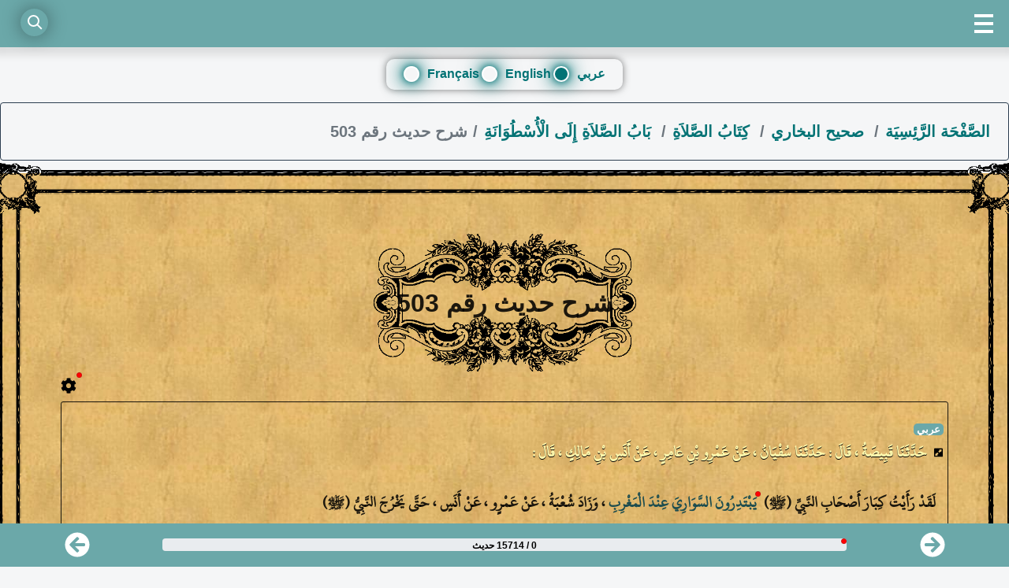

--- FILE ---
content_type: text/html; charset=utf-8
request_url: https://sounah.com/hadith/513/
body_size: 16524
content:
<!doctype html>
<html data-n-head-ssr lang="ar" dir="rtl" data-n-head="%7B%22lang%22:%7B%22ssr%22:%22ar%22%7D,%22dir%22:%7B%22ssr%22:%22rtl%22%7D%7D">
  <head >
    <title>صحيح البخاري : شرح حديث رقم 503 | صفحة 244 | كِتَابُ الصَّلاَةِ </title><meta data-n-head="ssr" charset="utf-8"><meta data-n-head="ssr" name="viewport" content="width=device-width, initial-scale=1"><meta data-n-head="ssr" data-hid="charset" charset="utf-8"><meta data-n-head="ssr" data-hid="mobile-web-app-capable" name="mobile-web-app-capable" content="yes"><meta data-n-head="ssr" data-hid="apple-mobile-web-app-capable" name="apple-mobile-web-app-capable" content="yes"><meta data-n-head="ssr" data-hid="apple-mobile-web-app-status-bar-style" name="apple-mobile-web-app-status-bar-style" content="default"><meta data-n-head="ssr" data-hid="apple-mobile-web-app-title" name="apple-mobile-web-app-title" content="sounah.com"><meta data-n-head="ssr" data-hid="theme-color" name="theme-color" content="#6ba8a9"><meta data-n-head="ssr" data-hid="og:site_name" name="og:site_name" property="og:site_name" content="sounah.com"><meta data-n-head="ssr" data-hid="description" name="description" content="لقد رأيت كبار أصحاب النبي (ﷺ) يبتدرون السواري عند المغرب ، وزاد شعبة ، عن عمرو ، عن أنس ، حتى يخرج النبي (ﷺ)"><meta data-n-head="ssr" data-hid="keywords" name="keywords" content="عِنْدَ الْمَغْرِبِ,السَّوَارِيَ,يَبْتَدِرُونَ,صفحة 244,شرح,شرح حديث رقم 503,صحيح البخاري,كِتَابُ الصَّلاَةِ,سنة الرسول"><meta data-n-head="ssr" data-hid="og-title" property="og:title" content="صحيح البخاري : شرح حديث رقم 503 | صفحة 244 | كِتَابُ الصَّلاَةِ"><meta data-n-head="ssr" data-hid="og-description" property="og:description" content="بَابُ الصَّلاَةِ إِلَى الْأُسْطُوَانَةِ : لَقَدْ رَأَيْتُ كِبَارَ أَصْحَابِ النَّبِيِّ (ﷺ) يَبْتَدِرُونَ السَّوَارِيَ عِنْدَ الْمَغْرِبِ ، وَزَادَ شُعْبَةُ ، عَنْ عَمْرٍو ، عَنْ أَنَسٍ ، حَتَّى يَخْرُجَ النَّبِيُّ (ﷺ)"><meta data-n-head="ssr" data-hid="og-image" property="og:image" content="https://image.sounah.com/og/ar/_sounah_513_6396710020888.png"><meta data-n-head="ssr" data-hid="og-image-secure_url" property="og:image:secure_url" content="https://image.sounah.com/og/ar/_sounah_513_6396710020888.png"><meta data-n-head="ssr" data-hid="og-image-width" property="og:image:width" content="1200"><meta data-n-head="ssr" data-hid="og-image-height" property="og:image:height" content="627"><meta data-n-head="ssr" data-hid="t-type" name="twitter:card" content="summary_large_image"><meta data-n-head="ssr" data-hid="og-type" property="og:type" content="article"><meta data-n-head="ssr" data-hid="article-author" property="article:author" content="https://www.facebook.com/abdou_allah_12"><meta data-n-head="ssr" data-hid="article-publisher" property="article:publisher" content="https://www.facebook.com/sounah_com"><meta data-n-head="ssr" data-hid="article-published_time" property="article:published_time" content="2020-04-27T12:17:57+0000"><meta data-n-head="ssr" data-hid="article-modified_time" property="article:modified_time" content="2024-03-20T05:20:54+0000"><meta data-n-head="ssr" data-hid="fb-app_id" property="fb:app_id" content="402191191320187"><meta data-n-head="ssr" data-hid="og:image:alt" property="og:image:alt" content="لَقَدْ رَأَيْتُ كِبَارَ أَصْحَابِ النَّبِيِّ (ﷺ) يَبْتَدِرُونَ السَّوَارِيَ عِنْدَ الْمَغْرِبِ ، وَزَادَ شُعْبَةُ ، عَنْ عَمْرٍو ، عَنْ أَنَسٍ ، حَتَّى يَخْرُجَ النَّبِيُّ (ﷺ)"><meta data-n-head="ssr" data-hid="og-url" property="og:url" content="https://sounah.com/hadith/513/"><link data-n-head="ssr" rel="icon" type="image/x-icon" href="/favicon.ico"><link data-n-head="ssr" data-hid="shortcut-icon" rel="shortcut icon" href="/_nuxt/icons/icon_64x64.ca1ef9.png"><link data-n-head="ssr" data-hid="apple-touch-icon" rel="apple-touch-icon" href="/_nuxt/icons/icon_512x512.ca1ef9.png" sizes="512x512"><link data-n-head="ssr" href="/_nuxt/icons/splash_iphonese_640x1136.ca1ef9.png" media="(device-width: 320px) and (device-height: 568px) and (-webkit-device-pixel-ratio: 2)" rel="apple-touch-startup-image" data-hid="apple-touch-startup-image-iphonese"><link data-n-head="ssr" href="/_nuxt/icons/splash_iphone6_50x1334.ca1ef9.png" media="(device-width: 375px) and (device-height: 667px) and (-webkit-device-pixel-ratio: 2)" rel="apple-touch-startup-image" data-hid="apple-touch-startup-image-iphone6"><link data-n-head="ssr" href="/_nuxt/icons/splash_iphoneplus_1080x1920.ca1ef9.png" media="(device-width: 621px) and (device-height: 1104px) and (-webkit-device-pixel-ratio: 3)" rel="apple-touch-startup-image" data-hid="apple-touch-startup-image-iphoneplus"><link data-n-head="ssr" href="/_nuxt/icons/splash_iphonex_1125x2436.ca1ef9.png" media="(device-width: 375px) and (device-height: 812px) and (-webkit-device-pixel-ratio: 3)" rel="apple-touch-startup-image" data-hid="apple-touch-startup-image-iphonex"><link data-n-head="ssr" href="/_nuxt/icons/splash_iphonexr_828x1792.ca1ef9.png" media="(device-width: 414px) and (device-height: 896px) and (-webkit-device-pixel-ratio: 2)" rel="apple-touch-startup-image" data-hid="apple-touch-startup-image-iphonexr"><link data-n-head="ssr" href="/_nuxt/icons/splash_iphonexsmax_1242x2688.ca1ef9.png" media="(device-width: 414px) and (device-height: 896px) and (-webkit-device-pixel-ratio: 3)" rel="apple-touch-startup-image" data-hid="apple-touch-startup-image-iphonexsmax"><link data-n-head="ssr" href="/_nuxt/icons/splash_ipad_1536x2048.ca1ef9.png" media="(device-width: 768px) and (device-height: 1024px) and (-webkit-device-pixel-ratio: 2)" rel="apple-touch-startup-image" data-hid="apple-touch-startup-image-ipad"><link data-n-head="ssr" media="(device-width: 834px) and (device-height: 1112px) and (-webkit-device-pixel-ratio: 2)" rel="apple-touch-startup-image" data-hid="apple-touch-startup-image-ipadpro1"><link data-n-head="ssr" media="(device-width: 834px) and (device-height: 1194px) and (-webkit-device-pixel-ratio: 2)" rel="apple-touch-startup-image" data-hid="apple-touch-startup-image-ipadpro2"><link data-n-head="ssr" media="(device-width: 1024px) and (device-height: 1366px) and (-webkit-device-pixel-ratio: 2)" rel="apple-touch-startup-image" data-hid="apple-touch-startup-image-ipadpro3"><link data-n-head="ssr" rel="manifest" href="/_nuxt/manifest.391e18ee.json" data-hid="manifest"><link data-n-head="ssr" rel="canonical" href="https://sounah.com/hadith/513/"><script data-n-head="ssr" type="application/ld+json">{"@context":"https://schema.org","@type":"Article","headline":"صحيح البخاري : شرح حديث رقم 503 | صفحة 244 | كِتَابُ الصَّلاَةِ","description":"صحيح البخاري : كِتَابُ الصَّلاَةِ : بَابُ الصَّلاَةِ إِلَى الْأُسْطُوَانَةِ","isAccessibleForFree":"true","publisher":{"@type":"Organization","name":"sounah.com","url":"https://sounah.com","logo":{"@type":"ImageObject","url":"https://sounah.com/og-icon.png","height":512,"width":512}},"mainEntityOfPage":"https://sounah.com/hadith/513/","articleBody":"حَدَّثَنَا قَبِيصَةُ ، قَالَ : حَدَّثَنَا سُفْيَانُ ، عَنْ عَمْرِو بْنِ عَامِرٍ ، عَنْ أَنَسِ بْنِ مَالِكٍ ، قَالَ :لَقَدْ رَأَيْتُ كِبَارَ أَصْحَابِ النَّبِيِّ (ﷺ) يَبْتَدِرُونَ السَّوَارِيَ عِنْدَ الْمَغْرِبِ ، وَزَادَ شُعْبَةُ ، عَنْ عَمْرٍو ، عَنْ أَنَسٍ ، حَتَّى يَخْرُجَ النَّبِيُّ (ﷺ)","datePublished":"2020-04-27T12:17:57+0000","dateModified":"2024-03-20T05:20:54+0000","keywords":"عِنْدَ الْمَغْرِبِ,السَّوَارِيَ,يَبْتَدِرُونَ,صفحة 244,شرح,شرح حديث رقم 503,صحيح البخاري,كِتَابُ الصَّلاَةِ,سنة الرسول","articleSection":"الحديث النبوي","author":{"@type":"Organization","name":"كِتَابُ الصَّلاَةِ","url":"https://sounah.com/kitab/8/"},"copyrightYear":"2024","image":[{"@type":"ImageObject","url":"https://image.sounah.com/og/ar/_sounah_513_6396710020888.png","width":1200,"height":627}],"inLanguage":"ar"}</script><script data-n-head="ssr" type="application/ld+json">{"@context":"https://schema.org","name":"Breadcrumb list hadith","@type":"BreadcrumbList","itemListElement":[{"@type":"ListItem","position":1,"name":"الصَّفْحَة الرَّئِسِيَة","item":"https://sounah.com"},{"@type":"ListItem","position":2,"name":"صحيح البخاري","item":"https://sounah.com/sahih/1/"},{"@type":"ListItem","position":3,"name":"كِتَابُ الصَّلاَةِ","item":"https://sounah.com/kitab/8/"},{"@type":"ListItem","position":4,"name":"بَابُ الصَّلاَةِ إِلَى الْأُسْطُوَانَةِ","item":"https://sounah.com/bab/336/"},{"@type":"ListItem","position":5,"name":"شرح حديث رقم 503","item":"https://sounah.com/hadith/513/"}]}</script><link rel="preload" href="/_nuxt/1b63cca.js" as="script"><link rel="preload" href="/_nuxt/27b9413.js" as="script"><link rel="preload" href="/_nuxt/f54f6f4.js" as="script"><link rel="preload" href="/_nuxt/b5c565b.js" as="script"><link rel="preload" href="/_nuxt/fonts/uthman.befd5f1.woff2" as="font" type="font/woff2" crossorigin><link rel="preload" href="/_nuxt/dd6acff.js" as="script"><link rel="preload" href="/_nuxt/e6c86b7.js" as="script"><style data-vue-ssr-id="cbcf0f42:0 cb959010:0 375fc1bf:0 953b7fda:0 02fd10a1:0 41609c13:0 378d285e:0 fe9ba42e:0 31dec84b:0 19ca1699:0 6faa6216:0 4bbed224:0 7c1c6a8e:0 eed08324:0 65e30e64:0">*,:after,:before{box-sizing:border-box}html{font-family:sans-serif;line-height:1.15;-webkit-text-size-adjust:100%;-webkit-tap-highlight-color:rgba(0,0,0,0)}article,aside,figcaption,figure,footer,header,hgroup,main,nav,section{display:block}body{margin:0;font-size:1rem;font-weight:400;line-height:1.5;color:#212529;text-align:left}h1{margin-top:0;margin-bottom:.5rem}dl,ol,p,ul{margin-top:0;margin-bottom:1rem}ol ol,ol ul,ul ol,ul ul{margin-bottom:0}b,strong{font-weight:bolder}a{text-decoration:none}a:hover{text-decoration:underline}a:not([href]):not([class]),a:not([href]):not([class]):hover{color:inherit;text-decoration:none}svg{overflow:hidden;vertical-align:middle}label{display:inline-block;margin-bottom:.5rem}button{border-radius:0}button:focus:not(.focus-visible),button:focus:not(:focus-visible){outline:0}button,input,optgroup,select,textarea{margin:0;font-family:inherit;font-size:inherit;line-height:inherit}button,input{overflow:visible}button,select{text-transform:none}[role=button]{cursor:pointer}[type=button],[type=reset],[type=submit],button{-webkit-appearance:button;-moz-appearance:button;appearance:button}[type=button]:not(:disabled),[type=reset]:not(:disabled),[type=submit]:not(:disabled),button:not(:disabled){cursor:pointer}[type=button]::-moz-focus-inner,[type=reset]::-moz-focus-inner,[type=submit]::-moz-focus-inner,button::-moz-focus-inner{padding:0;border-style:none}input[type=checkbox],input[type=radio]{box-sizing:border-box;padding:0}textarea{overflow:auto;resize:vertical}[hidden]{display:none!important}.container,.container-fluid,.container-lg,.container-md,.container-sm,.container-xl{width:100%;padding-right:15px;padding-left:15px;margin-right:auto;margin-left:auto}@media (min-width:576px){.container,.container-sm{max-width:540px}}@media (min-width:768px){.container,.container-md,.container-sm{max-width:720px}}@media (min-width:992px){.container,.container-lg,.container-md,.container-sm{max-width:960px}}@media (min-width:1200px){.container,.container-lg,.container-md,.container-sm,.container-xl{max-width:1140px}}.row{display:flex;flex-wrap:wrap;margin-right:-15px;margin-left:-15px}.col,.col-2,.col-3,.col-6,.col-7,.col-8,.col-10,.col-11,.col-12,.col-auto,.col-lg,.col-lg-4,.col-lg-5,.col-lg-8,.col-lg-12,.col-lg-auto,.col-md,.col-md-3,.col-md-4,.col-md-6,.col-md-auto,.col-sm,.col-sm-1,.col-sm-2,.col-sm-3,.col-sm-4,.col-sm-5,.col-sm-6,.col-sm-7,.col-sm-8,.col-sm-9,.col-sm-10,.col-sm-11,.col-sm-12,.col-sm-auto,.col-xl,.col-xl-1,.col-xl-2,.col-xl-3,.col-xl-4,.col-xl-5,.col-xl-6,.col-xl-7,.col-xl-8,.col-xl-9,.col-xl-10,.col-xl-11,.col-xl-12,.col-xl-auto{position:relative;width:100%;padding-right:15px;padding-left:15px}.col{flex-basis:0;flex-grow:1;max-width:100%}.col-auto{flex:0 0 auto;width:auto;max-width:100%}.col-2{flex:0 0 16.66667%;max-width:16.66667%}.col-3{flex:0 0 25%;max-width:25%}.col-6{flex:0 0 50%;max-width:50%}.col-7{flex:0 0 58.33333%;max-width:58.33333%}.col-8{flex:0 0 66.66667%;max-width:66.66667%}.col-10{flex:0 0 83.33333%;max-width:83.33333%}.col-11{flex:0 0 91.66667%;max-width:91.66667%}.col-12{flex:0 0 100%;max-width:100%}@media (min-width:768px){.col-md{flex-basis:0;flex-grow:1;max-width:100%}.row-cols-md-1>*{flex:0 0 100%;max-width:100%}.row-cols-md-2>*{flex:0 0 50%;max-width:50%}.row-cols-md-3>*{flex:0 0 33.33333%;max-width:33.33333%}.row-cols-md-4>*{flex:0 0 25%;max-width:25%}.row-cols-md-5>*{flex:0 0 20%;max-width:20%}.row-cols-md-6>*{flex:0 0 16.66667%;max-width:16.66667%}.col-md-auto{flex:0 0 auto;width:auto;max-width:100%}.col-md-3{flex:0 0 25%;max-width:25%}.col-md-4{flex:0 0 33.33333%;max-width:33.33333%}.col-md-6{flex:0 0 50%;max-width:50%}}@media (min-width:992px){.col-lg{flex-basis:0;flex-grow:1;max-width:100%}.row-cols-lg-1>*{flex:0 0 100%;max-width:100%}.row-cols-lg-2>*{flex:0 0 50%;max-width:50%}.row-cols-lg-3>*{flex:0 0 33.33333%;max-width:33.33333%}.row-cols-lg-4>*{flex:0 0 25%;max-width:25%}.row-cols-lg-5>*{flex:0 0 20%;max-width:20%}.row-cols-lg-6>*{flex:0 0 16.66667%;max-width:16.66667%}.col-lg-auto{flex:0 0 auto;width:auto;max-width:100%}.col-lg-4{flex:0 0 33.33333%;max-width:33.33333%}.col-lg-5{flex:0 0 41.66667%;max-width:41.66667%}.col-lg-8{flex:0 0 66.66667%;max-width:66.66667%}.col-lg-12{flex:0 0 100%;max-width:100%}}.d-flex{display:flex!important}.flex-column{flex-direction:column!important}.flex-wrap{flex-wrap:wrap!important}.m-0{margin:0!important}.mt-0,.my-0{margin-top:0!important}.mr-0,.mx-0{margin-right:0!important}.mb-0,.my-0{margin-bottom:0!important}.ml-0,.mx-0{margin-left:0!important}.m-1{margin:.25rem!important}.mt-1,.my-1{margin-top:.25rem!important}.mr-1,.mx-1{margin-right:.25rem!important}.mb-1,.my-1{margin-bottom:.25rem!important}.ml-1,.mx-1{margin-left:.25rem!important}.m-2{margin:.5rem!important}.mt-2,.my-2{margin-top:.5rem!important}.mr-2,.mx-2{margin-right:.5rem!important}.mb-2,.my-2{margin-bottom:.5rem!important}.ml-2,.mx-2{margin-left:.5rem!important}.m-3{margin:1rem!important}.mt-3,.my-3{margin-top:1rem!important}.mr-3,.mx-3{margin-right:1rem!important}.mb-3,.my-3{margin-bottom:1rem!important}.ml-3,.mx-3{margin-left:1rem!important}.m-4{margin:1.5rem!important}.mt-4,.my-4{margin-top:1.5rem!important}.mr-4,.mx-4{margin-right:1.5rem!important}.mb-4,.my-4{margin-bottom:1.5rem!important}.ml-4,.mx-4{margin-left:1.5rem!important}.m-5{margin:3rem!important}.mt-5,.my-5{margin-top:3rem!important}.mr-5,.mx-5{margin-right:3rem!important}.mb-5,.my-5{margin-bottom:3rem!important}.ml-5,.mx-5{margin-left:3rem!important}.p-0{padding:0!important}.pt-0,.py-0{padding-top:0!important}.pr-0,.px-0{padding-right:0!important}.pb-0,.py-0{padding-bottom:0!important}.pl-0,.px-0{padding-left:0!important}.p-1{padding:.25rem!important}.pt-1,.py-1{padding-top:.25rem!important}.pr-1,.px-1{padding-right:.25rem!important}.pb-1,.py-1{padding-bottom:.25rem!important}.pl-1,.px-1{padding-left:.25rem!important}.p-2{padding:.5rem!important}.pt-2,.py-2{padding-top:.5rem!important}.pr-2,.px-2{padding-right:.5rem!important}.pb-2,.py-2{padding-bottom:.5rem!important}.pl-2,.px-2{padding-left:.5rem!important}.p-3{padding:1rem!important}.pt-3,.py-3{padding-top:1rem!important}.pr-3,.px-3{padding-right:1rem!important}.pb-3,.py-3{padding-bottom:1rem!important}.pl-3,.px-3{padding-left:1rem!important}.p-4{padding:1.5rem!important}.pt-4,.py-4{padding-top:1.5rem!important}.pr-4,.px-4{padding-right:1.5rem!important}.pb-4,.py-4{padding-bottom:1.5rem!important}.pl-4,.px-4{padding-left:1.5rem!important}.p-5{padding:3rem!important}.pt-5,.py-5{padding-top:3rem!important}.pt-6{padding-top:75px}.pr-5,.px-5{padding-right:3rem!important}.pb-5,.py-5{padding-bottom:3rem!important}.pl-5,.px-5{padding-left:3rem!important}.m-n1{margin:-.25rem!important}.mt-n1,.my-n1{margin-top:-.25rem!important}.mr-n1,.mx-n1{margin-right:-.25rem!important}.mb-n1,.my-n1{margin-bottom:-.25rem!important}.ml-n1,.mx-n1{margin-left:-.25rem!important}.m-n2{margin:-.5rem!important}.mt-n2,.my-n2{margin-top:-.5rem!important}.mr-n2,.mx-n2{margin-right:-.5rem!important}.mb-n2,.my-n2{margin-bottom:-.5rem!important}.ml-n2,.mx-n2{margin-left:-.5rem!important}.m-n3{margin:-1rem!important}.mt-n3,.my-n3{margin-top:-1rem!important}.mr-n3,.mx-n3{margin-right:-1rem!important}.mb-n3,.my-n3{margin-bottom:-1rem!important}.ml-n3,.mx-n3{margin-left:-1rem!important}.m-n4{margin:-1.5rem!important}.mt-n4,.my-n4{margin-top:-1.5rem!important}.mr-n4,.mx-n4{margin-right:-1.5rem!important}.mb-n4,.my-n4{margin-bottom:-1.5rem!important}.ml-n4,.mx-n4{margin-left:-1.5rem!important}.m-n5{margin:-3rem!important}.mt-n5,.my-n5{margin-top:-3rem!important}.mr-n5,.mx-n5{margin-right:-3rem!important}.mb-n5,.my-n5{margin-bottom:-3rem!important}.ml-n5,.mx-n5{margin-left:-3rem!important}.m-auto{margin:auto!important}.mt-auto,.my-auto{margin-top:auto!important}.mr-auto,.mx-auto{margin-right:auto!important}.mb-auto,.my-auto{margin-bottom:auto!important}.ml-auto,.mx-auto{margin-left:auto!important}.text-justify{text-align:justify!important}.text-left{text-align:left!important}.text-right{text-align:right!important}.text-center{text-align:center!important}@font-face{font-family:"Uthman";src:url(/_nuxt/fonts/uthman.befd5f1.woff2) format("woff2");font-display:swap}h2,h3,h4,h5,h6{margin:0;padding:0;border:0;outline:0;font-weight:inherit;font-style:inherit;font-size:100%;font-family:inherit;vertical-align:baseline}body,html{height:100%;margin:0;background-color:#f5f6f7;overflow-x:hidden;scroll-behavior:smooth}[type=button]:not(:disabled),[type=reset]:not(:disabled),[type=submit]:not(:disabled),button:not(:disabled){font-size:20px;font-weight:700}.global-theme{background-color:#f5f6f7}a,a:active,a:focus,a:hover{color:#fff;font-weight:700}::-webkit-scrollbar{width:10px}::-webkit-scrollbar-track{background:transparent}::-webkit-scrollbar-thumb{background:#888;border-radius:10px}::-webkit-scrollbar-thumb:hover{background:#555}.middle-center{display:flex;justify-content:center;align-items:center}.popover__title{text-decoration:none;color:#1d4d4f;font-weight:700;text-align:center}.switch-color .popover__title{color:#fff;text-decoration:underline}.switch-color .extra .popover__title{color:#fff;text-decoration:none}.switch-color .extra .prophet-words{color:#fff}.switch-color .extra{color:hsla(0,0%,100%,.85882)}.prophet-words{text-shadow:0 .5px 0 #000}.switch-color .prophet-words{color:#fff9ad}.switch-color .prophet-words .popover__title{color:#fff9ad;text-decoration:underline}.extra .prophet-words{text-shadow:0 .5px 0 rgba(15,64,82,.6)}.popover__wrapper{position:relative;display:inline-block;cursor:pointer}.popover__content{opacity:0;visibility:hidden;position:absolute;left:0;transform:translateY(10px);background:url(/_nuxt/img/main-bg.789b105.jpg);padding:0;box-shadow:0 2px 5px 0 rgba(161,61,61,.26);min-width:0;max-width:700px;width:-moz-max-content;width:max-content;border:44px solid;border-top:15px solid;-o-border-image:url(/_nuxt/img/border5.3f94153.png) 190;border-image:url(/_nuxt/img/border5.3f94153.png) 190;border-image-outset:13px 30px;border-image-width:84px;border-image-repeat:repeat;margin-top:5px;display:block}.popover__wrapper:hover .popover__content{z-index:99999;opacity:1;visibility:visible;transform:translate(0);transition:all .5s cubic-bezier(.75,-.02,.2,.97);border-radius:10px}.popover__words{display:block;color:#1d4d4f;font-weight:700;text-align:center}.popover__message{text-align:justify;color:#000;text-shadow:none;font-size:80%}.popover__wrapper a:hover{text-decoration:underline}.masdar,.masdar .popover__title{color:rgba(0,0,0,.3);font-size:80%;margin-bottom:0;text-align:right;text-shadow:none;display:block}.masdar .popover__title{color:rgba(80,83,86,.65098)}.switch-color .masdar{color:hsla(0,0%,100%,.85882)}.switch-color .masdar .popover__title{color:#fff;text-decoration:underline}:focus{outline:none}.extra{color:rgba(15,64,82,.6);text-shadow:none;font-size:80%}.extra .popover__title{text-decoration:underline}.global-size{font-size:22px}.noselect{-moz-user-select:none;-webkit-user-select:none;user-select:none}.masdar.my-4{margin-bottom:0!important}@media (max-width:767px){.global-size{font-size:16px}.masdar,.masdar .popover__message,.masdar .popover__title{font-size:89%}::-webkit-scrollbar{width:0}.popover__content{border:18px solid;-o-border-image:url(/_nuxt/img/border5.3f94153.png) 190;border-image:url(/_nuxt/img/border5.3f94153.png) 190;border-image-outset:7px 16px;border-image-width:48px;border-image-repeat:repeat;margin-top:5px}}.grecaptcha-badge{display:none!important}.svg-inline--fa,svg:not(:root).svg-inline--fa{overflow:visible}.svg-inline--fa{display:inline-block;font-size:inherit;height:1em;vertical-align:-.125em}.svg-inline--fa.fa-w-16{width:1em}.fa-1x{font-size:1em}:root .safari_only,_::-webkit-full-page-media,_:future{font-family:"Uthman"}@media not all and (min-resolution:0.001dpcm){@supports (-webkit-appearance:none){.noselect{-moz-user-select:inherit;-webkit-user-select:inherit;user-select:inherit}.popover__message{text-align:right}.popover__content{min-width:260px}}}.p-relative{margin-left:5px}.discover,.p-relative{position:relative}.p-absolute{width:7px;position:absolute}svg{vertical-align:top}
.nuxt-progress{position:fixed;top:0;left:0;right:0;height:7px;width:0;opacity:1;transition:width .1s,opacity .4s;background-color:#fff9ad;z-index:999999}.nuxt-progress.nuxt-progress-notransition{transition:none}.nuxt-progress-failed{background-color:red}
#app{font-family:Avenir,Helvetica,Arial,sans-serif;-webkit-font-smoothing:antialiased;-moz-osx-font-smoothing:grayscale;text-align:center;color:#2c3e50}.link-color{color:#fff}.notification-image{vertical-align:top;background-image:url([data-uri]);height:7px;background-size:contain;background-repeat:no-repeat;display:inline-block;width:7px}
.active[data-v-73fee45a]{height:100%}.mobile-container[data-v-73fee45a]{border-bottom-width:80px;box-shadow:0 0 10px 10px rgba(0,0,0,.1);display:inline-block;position:absolute;width:100%;top:0;left:0;right:0;z-index:1039}.content[data-v-73fee45a]{display:block;height:100%;overflow-x:hidden;overflow-y:scroll;width:100%}.content nav[data-v-73fee45a]{background:#6ba8a9;height:60px;position:relative}input[type=checkbox][data-v-73fee45a]{position:absolute;opacity:0;visibility:hidden}input[type=checkbox]:checked+.menu-label[data-v-73fee45a]{border:4px solid #fff;border-radius:50%;height:28px;top:16px;right:18px;width:28px;transform:rotate(-135deg)}input[type=checkbox]:checked+.menu-label[data-v-73fee45a]:before{background:#fff;top:8px;left:4px;width:12px}input[type=checkbox]:checked+.menu-label[data-v-73fee45a]:after{background:#fff;opacity:1;top:8px;left:4px;visibility:visible;width:12px}input[type=checkbox]:checked+.menu-label[data-v-73fee45a]:hover{border-color:#f0f8ff}input[type=checkbox]:checked+.menu-label[data-v-73fee45a]:hover:after,input[type=checkbox]:checked+.menu-label[data-v-73fee45a]:hover:before{background:#f0f8ff}.menu-label[data-v-73fee45a]{background:none transparent;border-left:4px solid #fff;border-right:4px solid #fff;border-color:#fff transparent;border-style:solid;border-width:4px 0;cursor:pointer;display:block;height:24px;position:absolute;top:18px;right:20px;width:24px;transition:all .2s}.menu-label[data-v-73fee45a]:before{width:24px}.menu-label[data-v-73fee45a]:after,.menu-label[data-v-73fee45a]:before{background:#fff;content:"";height:4px;left:0;position:absolute;top:6px;transition:all .2s}.menu-label[data-v-73fee45a]:after{opacity:0;visibility:hidden;width:100%;transform:rotate(90deg)}.navbar--hidden[data-v-73fee45a]{box-shadow:none;transform:translate3d(0,-100%,0)}
.search-container[data-v-ca3282dc]{position:absolute;margin:auto;top:10px;left:0;right:auto;bottom:auto;width:90vw;font-size:18px;z-index:1040;height:36px;font-size:20px;font-family:cursive}.search-container .search[data-v-ca3282dc]{position:absolute;margin:auto;top:0;right:auto;left:2vw;bottom:0;width:35px;height:35px;background:inherit;border-radius:50%;transition:all .3s;z-index:4;box-shadow:0 0 25px 0 rgba(0,0,0,.4)}.search-container .search[data-v-ca3282dc]:hover{cursor:pointer}.search-container .search[data-v-ca3282dc]:before{top:12px;left:13px;width:8px;height:2px;background:#fff;transform:rotate(45deg)}.search-container .search[data-v-ca3282dc]:after,.search-container .search[data-v-ca3282dc]:before{content:"";position:absolute;margin:auto;right:0;bottom:0;transition:all .3s}.search-container .search[data-v-ca3282dc]:after{top:-3px;left:-1px;width:15px;height:15px;border-radius:50%;border:2px solid #fff}.search-container input[data-v-ca3282dc]{position:absolute;margin:auto auto auto 0;top:0;right:0;bottom:0;left:0;width:90%;height:34px;outline:none;border:none;background:#f5f6f7;color:#000;text-shadow:0 0 10px #f5f6f7;padding:0 60px 0 20px;border-radius:30px;box-shadow:0 0 25px 0 #f5f6f7,0 20px 25px 0 rgba(0,0,0,.2);transition:all .3s;opacity:0;z-index:5;font-weight:bolder;direction:rtl}.search-container input[data-v-ca3282dc]:hover{cursor:pointer}.search-container input[data-v-ca3282dc]:focus{width:90%;opacity:1;cursor:text;margin-left:auto}.search-container input:focus~.search[data-v-ca3282dc]{right:5vw;left:auto;background:#6ba8a9;z-index:6}.search-container input:focus~.search[data-v-ca3282dc]:before{top:0;left:0;width:25px}.search-container input:focus~.search[data-v-ca3282dc]:after{top:0;left:0;width:25px;height:2px;border:none;background:#fff;border-radius:0;transform:rotate(-45deg)}.search-container input[data-v-ca3282dc]::-moz-placeholder{color:#000;opacity:.5;font-weight:bolder}.search-container input[data-v-ca3282dc]::placeholder{color:#000;opacity:.5;font-weight:bolder}.label-search[data-v-ca3282dc]{position:absolute;top:-60px}.fa-c15[data-v-ca3282dc]{font-size:1.5em}
a[data-v-15720685],a[data-v-15720685]:active,a[data-v-15720685]:focus,a[data-v-15720685]:hover{color:#037375;font-weight:700;margin:auto}.container[data-v-15720685]{display:flex;justify-content:center;align-items:center}.card[data-v-15720685]{width:300px;background-color:transparent;box-shadow:0 0 10px rgba(0,0,0,.5);border-radius:10px;padding:7px 20px 0}.title[data-v-15720685]{color:#000;text-align:center;margin-bottom:20px}.radio-group[data-v-15720685]{display:flex;flex-direction:row;grid-gap:10px;gap:10px}input[type=radio][data-v-15720685]{display:none}label[data-v-15720685]{position:relative;padding-left:30px;color:#037375;cursor:pointer;transition:color .3s}label[data-v-15720685]:before{content:"";position:absolute;top:50%;left:0;transform:translateY(-50%);width:20px;height:20px;border-radius:50%;background-color:transparent;border:2px solid #fff;transition:background-color .3s;box-shadow:0 0 10px #037375,0 0 20px #037375,0 0 30px #037375}label.selected-lang[data-v-15720685]:before{background-color:#fff}label.selected-lang[data-v-15720685]{color:#037375}label.selected-lang[data-v-15720685]:before{box-shadow:0 0 10px #037375;box-shadow:0 0 10px #037375,0 0 20px #037375,0 0 30px #037375;background-color:#037375}@media (max-width:480px){.card[data-v-15720685]{width:90%}}
[dir=ltr][data-v-f7293870] h1{margin-left:0}[dir=ltr][data-v-f7293870] h1,[dir=rtl][data-v-f7293870] h1{margin-right:0}[dir=rtl][data-v-f7293870] h1{margin-left:0}[data-v-f7293870] h1{display:block;font-size:1.5em;font-weight:700;margin:0;padding:0;border:0;outline:0;font-weight:inherit;font-style:inherit;font-size:100%;font-family:inherit}.custom-container[data-v-f7293870]{margin-bottom:44px!important}.prev-next[data-v-f7293870]{position:sticky;width:100%;margin:auto;top:63px;font-size:25px}.container-prev[data-v-f7293870]{text-align:right}.container-next[data-v-f7293870]{text-align:left}a.disabled[data-v-f7293870]{pointer-events:none;opacity:.5}
.left-lang *[data-v-3c69e19c]{text-align:left}.breadcrumb[data-v-3c69e19c]{display:flex;flex-wrap:wrap;padding:.75rem 1rem;margin-bottom:1rem;list-style:none;background-color:#e9ecef;border-radius:.25rem}.breadcrumb-item+.breadcrumb-item[data-v-3c69e19c]{padding-left:.5rem}.breadcrumb-item+.breadcrumb-item[data-v-3c69e19c]:before{float:revert;padding-right:.5rem;color:#6c757d;content:"/"}.breadcrumb-item+.breadcrumb-item[data-v-3c69e19c]:hover:before{text-decoration:underline;text-decoration:none}.breadcrumb-item.active[data-v-3c69e19c]{color:#6c757d}.breadcrumb-item[data-v-3c69e19c]{font-size:20px;font-weight:700;padding-left:0;padding-top:9px;padding-bottom:9px}.left-lang .breadcrumb-item[data-v-3c69e19c]{font-size:16px;font-family:Avenir,Helvetica,Arial,sans-serif}.custom-bread[data-v-3c69e19c]{background:transparent;border:1px solid;text-align:right}.breadcrumb-item a[data-v-3c69e19c]{padding-right:7px;color:#037375;padding-top:11px;padding-bottom:10px}.breadcrumb-item span[data-v-3c69e19c]{padding-right:7px}.breadcrumb-item span[data-v-3c69e19c],[data-v-3c69e19c] .breadcrumb-item+.breadcrumb-item:before{padding-top:9px;padding-bottom:9px}[data-v-3c69e19c] .breadcrumb-item+.breadcrumb-item{padding-left:0}
html:lang(en) h1[data-v-003834be],html:lang(en) h2[data-v-003834be],html:lang(fr) h1[data-v-003834be],html:lang(fr) h2[data-v-003834be]{font-size:21px}[data-v-003834be].discovred .redBull{display:none}.hadith-theme[data-v-003834be]{border:6vw solid;background:url(/_nuxt/img/seamless-bg-card.9ee0dc7.jpg);-o-border-image:url(/_nuxt/img/border1.cb9ebc7.webp) 120;border-image:url(/_nuxt/img/border1.cb9ebc7.webp) 120;margin-bottom:50px;border-image-outset:1vw;color:rgba(0,0,0,.87843);font-size:25px;font-weight:700}.readed-border-image[data-v-003834be]{-o-border-image:url(/_nuxt/img/border1-readed.ac2e1d0.png) 120;border-image:url(/_nuxt/img/border1-readed.ac2e1d0.png) 120;border-image-outset:1vw}a[data-v-003834be],a[data-v-003834be]:active,a[data-v-003834be]:focus,a[data-v-003834be]:hover{color:#1d4d4f}[data-v-003834be] [type=button]:not(:disabled),[data-v-003834be] [type=reset]:not(:disabled),[data-v-003834be] [type=submit]:not(:disabled),[data-v-003834be] button:not(:disabled){font-size:26px}.popover[data-v-003834be]{text-align:justify}.numero-bab-hadith[data-v-003834be],.numero-hadith[data-v-003834be]{background:url(/_nuxt/img/border2-optimized.7325b0c.webp);background-size:100% 175px;text-align:center;min-height:176px;background-repeat:no-repeat;font-size:32px;min-width:333px}.numero-bab-hadith[data-v-003834be]:active,.numero-bab-hadith[data-v-003834be]:hover,.numero-hadith-readed[data-v-003834be]{background:url(/_nuxt/img/border2-hover.05244c6.png);background-repeat:no-repeat;background-size:100% 175px}[data-v-003834be] button.report-error{font-size:15px;background:none;border-radius:20px;outline:none;max-width:120px;height:25px}[data-v-003834be] button.tachkil{font-size:24px;background:none;border-radius:10px;outline:none;min-width:120px;height:38px;color:#fff9ad;margin:0 20px 0 0}[data-v-003834be] button.resizing{font-size:10px;background:none;border-radius:41px;outline:none;min-width:19px;height:17px;color:#000;padding:0;vertical-align:text-top;margin:1px 0 0;background:#fff8dc}.container-report[data-v-003834be]{margin-top:13px}.chourouh[data-v-003834be]{width:100%}@media (max-width:767px){.settings-config[data-v-003834be]{min-height:47px}.close.fa-color[data-v-003834be]:hover{color:#d62222}.numero-bab-hadith[data-v-003834be],.numero-hadith[data-v-003834be]{min-width:auto;max-width:270px;font-size:24px;padding:0;background-size:100% 145px;min-height:155px;background-position-y:6px}.numero-bab-hadith[data-v-003834be]:active,.numero-bab-hadith[data-v-003834be]:hover,.numero-hadith-readed[data-v-003834be]{background:url(/_nuxt/img/border2-hover.05244c6.png);background-repeat:no-repeat;background-size:100% 145px;background-position-y:6px}.hadith-theme[data-v-003834be]{text-align:justify;border-image-width:30px;word-spacing:-1.5px}.hadith-theme[data-v-003834be],[data-v-003834be] [type=button]:not(:disabled),[data-v-003834be] [type=reset]:not(:disabled),[data-v-003834be] [type=submit]:not(:disabled),[data-v-003834be] button:not(:disabled){font-size:20px}[data-v-003834be] button.report-error{font-size:12px;max-width:120px}[data-v-003834be] button.resizing{font-size:12px}}@media screen and (-ms-high-contrast:active),screen and (-ms-high-contrast:none){.hadith-theme[data-v-003834be]{border-image-width:6vw;border-width:0;padding:6vw!important;word-spacing:-1.5px}[data-v-003834be] .popover__content{display:block;background:url(/_nuxt/img/main-bg.789b105.jpg)!important}}[data-v-003834be] .custom-control-input:checked~.custom-control-label:before{color:#fff;border-color:#6ba8a9;background-color:#6ba8a9}.like-button[data-v-003834be]{vertical-align:-21px;cursor:pointer}.like-text[data-v-003834be]{font-size:29px;transform:translate(24px,5px) rotate(67deg)}.likes-number[data-v-003834be]{font-family:monospace;font-size:13px;color:#fff9ad;border-color:rgba(40,167,69,0);margin:0;padding:0;background-color:rgba(40,167,69,0);box-shadow:0 0 0 .2rem rgba(0,123,255,0);font-weight:700;text-shadow:0 .5px 0 #000}@media not all and (min-resolution:0.001dpcm){@supports (-webkit-appearance:none) and (stroke-color:transparent){.hadith-theme[data-v-003834be]{background:url(/_nuxt/img/seamless-bg-card.9ee0dc7.jpg);-o-border-image:url(/_nuxt/img/border1.7d0db8e.png) 120;border-image:url(/_nuxt/img/border1.7d0db8e.png) 120}}}:root .hadith-theme[data-v-003834be],_[data-v-003834be]::-webkit-full-page-media,_[data-v-003834be]:future{background:url(/_nuxt/img/seamless-bg-card.9ee0dc7.jpg);border-image:url(/_nuxt/img/border1.7d0db8e.png) 120}:root .likes-number[data-v-003834be],_[data-v-003834be]::-webkit-full-page-media,_[data-v-003834be]:future{border-color:none;box-shadow:none}:root .numero-bab-hadith[data-v-003834be],:root .numero-hadith[data-v-003834be],_[data-v-003834be]::-webkit-full-page-media,_[data-v-003834be]:future{background:url(/_nuxt/img/border2-optimized.7dd5984.png);background-size:100% 175px;text-align:center;min-height:176px;background-repeat:no-repeat;font-size:32px;min-width:333px}:root .numero-hadith-readed[data-v-003834be],_[data-v-003834be]::-webkit-full-page-media,_[data-v-003834be]:future{background:url(/_nuxt/img/border2-hover.05244c6.png);background-repeat:no-repeat;background-size:100% 175px}:root h1[data-v-003834be],:root h2[data-v-003834be],_[data-v-003834be]::-webkit-full-page-media,_[data-v-003834be]:future{font-size:90%}@media (max-width:767px){:root .numero-bab-hadith[data-v-003834be],:root .numero-hadith[data-v-003834be],_[data-v-003834be]::-webkit-full-page-media,_[data-v-003834be]:future{min-width:auto;max-width:270px;font-size:24px;padding:0;background-size:100% 145px;min-height:155px;background-position-y:6px}:root .numero-hadith-readed[data-v-003834be],_[data-v-003834be]::-webkit-full-page-media,_[data-v-003834be]:future{background:url(/_nuxt/img/border2-hover.05244c6.png);background-repeat:no-repeat;background-size:100% 145px;background-position-y:6px}.like-text[data-v-003834be]{font-size:23px;transform:translate(26px,5px) rotate(67deg)}:root .like-text[data-v-003834be],_[data-v-003834be]::-webkit-full-page-media,_[data-v-003834be]:future{font-size:29px;transform:translate(26px,5px) rotate(71deg)}}
.like-button[data-v-451c0c46]{vertical-align:-21px;cursor:pointer}.color-path-1[data-v-451c0c46]{fill:#fff9ad}.color-path-2[data-v-451c0c46]{fill:rgba(0,0,0,.32941)}.color-text-path[data-v-451c0c46]{fill:#000}.liked .color-path-1[data-v-451c0c46]{fill:#c03a2b}.liked .color-path-2[data-v-451c0c46]{fill:#ed7161}.liked .color-text-path[data-v-451c0c46]{fill:#fff9ad}.like-text[data-v-451c0c46]{font-size:29px;transform:translate(24px,5px) rotate(67deg)}@media (max-width:767px){.like-text[data-v-451c0c46]{font-size:23px;transform:translate(26px,5px) rotate(67deg)}:root .like-text[data-v-451c0c46],_[data-v-451c0c46]::-webkit-full-page-media,_[data-v-451c0c46]:future{font-size:29px;transform:translate(26px,5px) rotate(71deg)}}
[data-v-240fb58a].discovred .redBull{display:none}.switch-color[data-v-240fb58a]{color:#fff;text-shadow:0 .5px 0 #000}.switch-color.hadith-content[data-v-240fb58a]{background:rgba(0,0,0,.3098)}.hadith-content[data-v-240fb58a],.switch-color.hadith-content[data-v-240fb58a]{border-radius:10px;padding:10px}.hadith-theme p[data-v-240fb58a]{font-family:Uthman}:root .safari_only[data-v-240fb58a],_[data-v-240fb58a]::-webkit-full-page-media,_[data-v-240fb58a]:future{font-family:"Uthman";align-items:center;justify-content:center}.lang-en[data-v-240fb58a],.lang-fr[data-v-240fb58a]{direction:ltr;word-spacing:normal;border:1px solid;border-radius:3px;margin-bottom:12px;padding-top:12px;padding-left:5px;padding-right:5px}.lang-fr[data-v-240fb58a]:before{content:"Français"}.lang-en[data-v-240fb58a]:before,.lang-fr[data-v-240fb58a]:before{font-size:13px;background-color:#6ba8a9;color:#fff;border-radius:5px;padding-left:4px;padding-right:4px}.lang-en[data-v-240fb58a]:before{content:"English"}.lang-ar[data-v-240fb58a]:before{content:"عربي";font-size:13px;background-color:#6ba8a9;color:#fff;border-radius:5px;padding-left:4px;padding-right:4px}.lang-ar[data-v-240fb58a]{direction:rtl;border:1px solid;border-radius:3px;margin-bottom:12px;padding-top:12px;padding-left:5px;padding-right:5px}.lang-en p[data-v-240fb58a],.lang-fr p[data-v-240fb58a]{font-family:Avenir,Helvetica,Arial,sans-serif}.lang-ar p[data-v-240fb58a]{font-family:Uthman}
.extended-source[data-v-275fdb22]{width:17px;right:-5px;vertical-align:-8px;position:relative;color:#000}.pr-10[data-v-275fdb22]{padding-right:7px}.hadith-theme .source[data-v-275fdb22]{font-family:Uthman}.source[data-v-275fdb22]{margin-bottom:1.5rem!important}.btn-outline-primary[data-v-275fdb22],.btn-outline-primary[data-v-275fdb22]:active,.btn-outline-primary[data-v-275fdb22]:focus,.btn-outline-primary[data-v-275fdb22]:hover,.btn-outline-primary[data-v-275fdb22]:not(:disabled):not(.disabled):active,.btn-outline-primary[data-v-275fdb22]:not(:disabled):not(.disabled):active:focus,.btn-outline-primary[data-v-275fdb22]:visited,.btn-outline-primary[focus-within][data-v-275fdb22]{color:#fff9ad;border-color:rgba(40,167,69,0);margin:0;padding:0;background-color:rgba(40,167,69,0);box-shadow:0 0 0 .2rem rgba(0,123,255,0);font-weight:700;text-align:right;text-shadow:0 .5px 0 #000}.btn-outline-primary[data-v-275fdb22],.btn-outline-primary[data-v-275fdb22]:active,.btn-outline-primary[data-v-275fdb22]:focus,.btn-outline-primary[data-v-275fdb22]:focus-within,.btn-outline-primary[data-v-275fdb22]:hover,.btn-outline-primary[data-v-275fdb22]:not(:disabled):not(.disabled):active,.btn-outline-primary[data-v-275fdb22]:not(:disabled):not(.disabled):active:focus,.btn-outline-primary[data-v-275fdb22]:visited{color:#fff9ad;border-color:rgba(40,167,69,0);margin:0;padding:0;background-color:rgba(40,167,69,0);box-shadow:0 0 0 .2rem rgba(0,123,255,0);font-weight:700;text-align:right;text-shadow:0 .5px 0 #000}p[data-v-275fdb22]{border-color:rgba(40,167,69,0);margin:0;padding:0;background-color:rgba(40,167,69,0);box-shadow:0 0 0 .2rem rgba(0,123,255,0);font-weight:700;text-shadow:0 .5px 0 #000}.switch-color.btn-outline-primary[data-v-275fdb22],.switch-color.btn-outline-primary[data-v-275fdb22]:active,.switch-color.btn-outline-primary[data-v-275fdb22]:focus,.switch-color.btn-outline-primary[data-v-275fdb22]:hover,.switch-color.btn-outline-primary[data-v-275fdb22]:not(:disabled):not(.disabled):active,.switch-color.btn-outline-primary[data-v-275fdb22]:not(:disabled):not(.disabled):active:focus,.switch-color.btn-outline-primary[data-v-275fdb22]:visited,.switch-color.btn-outline-primary[focus-within][data-v-275fdb22],p[data-v-275fdb22]{color:#fff9ad}.switch-color.btn-outline-primary[data-v-275fdb22],.switch-color.btn-outline-primary[data-v-275fdb22]:active,.switch-color.btn-outline-primary[data-v-275fdb22]:focus,.switch-color.btn-outline-primary[data-v-275fdb22]:focus-within,.switch-color.btn-outline-primary[data-v-275fdb22]:hover,.switch-color.btn-outline-primary[data-v-275fdb22]:not(:disabled):not(.disabled):active,.switch-color.btn-outline-primary[data-v-275fdb22]:not(:disabled):not(.disabled):active:focus,.switch-color.btn-outline-primary[data-v-275fdb22]:visited{color:#fff9ad}@media (max-width:767px){.source[data-v-275fdb22]{margin-bottom:.5rem!important}[data-v-275fdb22] .btn-outline-primary,[data-v-275fdb22] .btn-outline-primary:active,[data-v-275fdb22] .btn-outline-primary:focus,[data-v-275fdb22] .btn-outline-primary:hover,[data-v-275fdb22] .btn-outline-primary:not(:disabled):not(.disabled):active,[data-v-275fdb22] .btn-outline-primary:not(:disabled):not(.disabled):active:focus,[data-v-275fdb22] .btn-outline-primary:visited,[data-v-275fdb22] .btn-outline-primary[focus-within]{font-size:20px}[data-v-275fdb22] .btn-outline-primary,[data-v-275fdb22] .btn-outline-primary:active,[data-v-275fdb22] .btn-outline-primary:focus,[data-v-275fdb22] .btn-outline-primary:focus-within,[data-v-275fdb22] .btn-outline-primary:hover,[data-v-275fdb22] .btn-outline-primary:not(:disabled):not(.disabled):active,[data-v-275fdb22] .btn-outline-primary:not(:disabled):not(.disabled):active:focus,[data-v-275fdb22] .btn-outline-primary:visited{font-size:20px}}:root .safari_only[data-v-275fdb22],_[data-v-275fdb22]::-webkit-full-page-media,_[data-v-275fdb22]:future{font-family:"Uthman";align-items:center;justify-content:center}:root .btn-outline-primary[data-v-275fdb22],:root .btn-outline-primary[data-v-275fdb22]:active,:root .btn-outline-primary[data-v-275fdb22]:focus,:root .btn-outline-primary[data-v-275fdb22]:hover,:root .btn-outline-primary[data-v-275fdb22]:not(:disabled):not(.disabled):active,:root .btn-outline-primary[data-v-275fdb22]:not(:disabled):not(.disabled):active:focus,:root .btn-outline-primary[data-v-275fdb22]:visited,:root .btn-outline-primary[focus-within][data-v-275fdb22],:root .switch-color[data-v-275fdb22],_[data-v-275fdb22]::-webkit-full-page-media,_[data-v-275fdb22]:future{text-shadow:rgba(0,0,0,.7098) 0 1px 0}:root .btn-outline-primary[data-v-275fdb22],:root .btn-outline-primary[data-v-275fdb22]:active,:root .btn-outline-primary[data-v-275fdb22]:focus,:root .btn-outline-primary[data-v-275fdb22]:focus-within,:root .btn-outline-primary[data-v-275fdb22]:hover,:root .btn-outline-primary[data-v-275fdb22]:not(:disabled):not(.disabled):active,:root .btn-outline-primary[data-v-275fdb22]:not(:disabled):not(.disabled):active:focus,:root .btn-outline-primary[data-v-275fdb22]:visited,:root .switch-color[data-v-275fdb22],_[data-v-275fdb22]::-webkit-full-page-media,_[data-v-275fdb22]:future{text-shadow:rgba(0,0,0,.7098) 0 1px 0}.lang-en[data-v-275fdb22]{direction:ltr;text-align:left;word-spacing:normal}.lang-ar[data-v-275fdb22]{direction:rtl}.lang-en .source[data-v-275fdb22]{font-family:Avenir,Helvetica,Arial,sans-serif;text-align:left}.lang-ar .source[data-v-275fdb22]{font-family:Uthman;text-align:right}
.Cookie[data-v-0453d5a6]{overflow:hidden;box-sizing:border-box;z-index:9999;width:100%;margin-bottom:31px;margin-top:20px}.Cookie>*[data-v-0453d5a6]{margin:.9375rem 0;align-self:center}@media screen and (min-width:48rem){.Cookie>*[data-v-0453d5a6]{margin:0}}.Cookie--top[data-v-0453d5a6]{top:0;left:0;right:0}.Cookie--bottom[data-v-0453d5a6]{bottom:0;left:0;right:0}.Cookie__buttons[data-v-0453d5a6]{display:flex;flex-direction:column}.Cookie__buttons>*[data-v-0453d5a6]{margin:.3125rem 0}@media screen and (min-width:48rem){.Cookie__buttons[data-v-0453d5a6]{flex-direction:row}.Cookie__buttons>*[data-v-0453d5a6]{margin:0 .9375rem}}.Cookie__button[data-v-0453d5a6]{cursor:pointer;align-self:center;white-space:nowrap}.Cookie--dark-lime[data-v-0453d5a6]{background:#424851;color:#fff;padding:1.25em}.Cookie--dark-lime .Cookie__button[data-v-0453d5a6]{background:#97d058;padding:.625em 3.125em;color:#fff;border-radius:0;border:0;font-size:1em}.Cookie--dark-lime .Cookie__button[data-v-0453d5a6]:hover{background:#7ebf36}.Cookie--dark-lime .Cookie__button--decline[data-v-0453d5a6]{background:transparent;padding:.625em 3.125em;color:#000;border-radius:0;border:0;font-size:1em}.Cookie--dark-lime .Cookie__button--decline[data-v-0453d5a6]:hover{background:#202327}.Cookie--dark-lime--rounded[data-v-0453d5a6]{background:#424851;color:#fff;padding:1.25em}.Cookie--dark-lime--rounded .Cookie__button[data-v-0453d5a6]{background:#97d058;padding:.625em 3.125em;color:#fff;border-radius:20px;border:0;font-size:1em}.Cookie--dark-lime--rounded .Cookie__button[data-v-0453d5a6]:hover{background:#7ebf36}.Cookie--dark-lime--rounded .Cookie__button--decline[data-v-0453d5a6]{background:transparent;padding:.625em 3.125em;color:#000;border-radius:20px;border:0;font-size:1em}.Cookie--dark-lime--rounded .Cookie__button--decline[data-v-0453d5a6]:hover{background:#202327}.Cookie--dark-lime a[data-v-0453d5a6],.Cookie--dark-lime a[data-v-0453d5a6]:active,.Cookie--dark-lime a[data-v-0453d5a6]:focus,.Cookie--dark-lime a[data-v-0453d5a6]:hover{color:#add4ff;font-weight:700}.Cookie--dark-lime .Cookie__button[data-v-0453d5a6]{padding:0;font-size:20px;background:transparent;color:#97d058;margin:0}@media (max-width:767px){.Cookie--dark-lime[data-v-0453d5a6]{flex-flow:row;padding:0 10px}.Cookie>*[data-v-0453d5a6]{margin:12px 0}.Cookie--dark-lime .Cookie__button[data-v-0453d5a6]{padding:2px 15px}}
.fa-2x[data-v-5f10edd2]{font-size:2em}.progressor[data-v-5f10edd2]{bottom:0;left:0;right:0;position:fixed;overflow:hidden;box-sizing:border-box;z-index:9999;width:100%;justify-content:space-between;align-items:baseline;flex-direction:column;background:#6ba8a9;height:55px;padding-top:11px}:root .progressor.safari[data-v-5f10edd2],_[data-v-5f10edd2]::-webkit-full-page-media,_[data-v-5f10edd2]:future{height:100%;background-color:rgba(31,33,36,0)}.svg-inline--fa[data-v-5f10edd2]:active{color:#c9c6a5}
.empty-progress[data-v-808bc096]{width:100%;text-align:center;position:absolute;left:0;font-weight:700;color:#000}@keyframes progress-bar-stripes-808bc096{0%{background-position:1rem 0}to{background-position:0 0}}.progress[data-v-808bc096]{height:1rem;line-height:0;font-size:.75rem;background-color:#e9ecef;border-radius:.25rem}.progress[data-v-808bc096],.progress-bar[data-v-808bc096]{display:flex;overflow:hidden}.progress-bar[data-v-808bc096]{flex-direction:column;justify-content:center;color:#fff;text-align:center;white-space:nowrap;background-color:#007bff;transition:width .6s ease}@media (prefers-reduced-motion:reduce){.progress-bar[data-v-808bc096]{transition:none}}.progress-bar-striped[data-v-808bc096]{background-image:linear-gradient(45deg,hsla(0,0%,100%,.15) 25%,transparent 0,transparent 50%,hsla(0,0%,100%,.15) 0,hsla(0,0%,100%,.15) 75%,transparent 0,transparent);background-size:1rem 1rem}.progress-bar-animated[data-v-808bc096]{animation:progress-bar-stripes-808bc096 1s linear infinite}@media (prefers-reduced-motion:reduce){.progress-bar-animated[data-v-808bc096]{animation:none}}.bg-success[data-v-808bc096],a.bg-success[data-v-808bc096]:focus,a.bg-success[data-v-808bc096]:hover,button.bg-success[data-v-808bc096]:focus,button.bg-success[data-v-808bc096]:hover{background-color:#007bff!important}.bg-warning[data-v-808bc096]{background-color:#ffc107!important}a.bg-warning[data-v-808bc096]:focus,a.bg-warning[data-v-808bc096]:hover,button.bg-warning[data-v-808bc096]:focus,button.bg-warning[data-v-808bc096]:hover{background-color:#d39e00!important}[data-v-808bc096] .progress{line-height:inherit}</style>
  </head>
  <body >
    <div data-server-rendered="true" id="__nuxt"><!----><div id="__layout"><div id="app" class="pt-6"><div class="mobile-container" data-v-73fee45a><div class="search-container" data-v-ca3282dc data-v-73fee45a><div data-v-ca3282dc><input type="text" dir="auto" placeholder="...بحث" id="search-id" value="" data-v-ca3282dc> <div class="search" data-v-ca3282dc></div> <label for="search-id" class="label-search" data-v-ca3282dc>search</label></div></div> <div tabindex="-1" class="content" style="overflow-y:hidden;" data-v-73fee45a><nav data-v-73fee45a><input type="checkbox" id="menu" data-v-73fee45a> <label for="menu" class="menu-label" data-v-73fee45a></label> <!----></nav></div></div> <div dir="ltr" id="lang-switcher" class="container lang-switcher" data-v-15720685><div class="card" data-v-15720685><div class="radio-group" data-v-15720685><a href="/fr/hadith/513/" data-v-15720685><label for="francais" data-v-15720685>Français</label></a> <a href="/en/hadith/513/" data-v-15720685><label for="english" data-v-15720685>English</label></a> <a href="/hadith/513/" aria-current="page" class="nuxt-link-exact-active nuxt-link-active" data-v-15720685><label for="arabic" class="selected-lang" data-v-15720685>عربي</label></a></div></div></div> <div class="mt-3 custom-container" data-v-f7293870><div data-v-3c69e19c data-v-f7293870><ol class="breadcrumb custom-bread" data-v-3c69e19c><li class="breadcrumb-item" data-v-3c69e19c><a href="/" class="nuxt-link-active nuxt-link-active" data-v-3c69e19c>
        الصَّفْحَة الرَّئِسِيَة
      </a></li><li class="breadcrumb-item" data-v-3c69e19c><a href="/sahih/1/" class="nuxt-link-active" data-v-3c69e19c>
        صحيح البخاري
      </a></li><li class="breadcrumb-item" data-v-3c69e19c><a href="/kitab/8/" class="nuxt-link-active" data-v-3c69e19c>
        كِتَابُ الصَّلاَةِ
      </a></li><li class="breadcrumb-item" data-v-3c69e19c><a href="/bab/336/" class="nuxt-link-active" data-v-3c69e19c>
        بَابُ الصَّلاَةِ إِلَى الْأُسْطُوَانَةِ
      </a></li><li class="breadcrumb-item active" data-v-3c69e19c><span data-v-3c69e19c>شرح حديث رقم 503</span></li></ol></div> <div class="bab-theme" data-v-f7293870><div class="container-fluid text-justify px-0" data-v-003834be data-v-f7293870><div data-v-003834be><div tabindex="-1" class="hadith-theme" data-v-003834be><div class="m-auto middle-center col-md-3 numero-hadith" data-v-003834be><h1 data-v-003834be>شرح حديث رقم 503</h1></div> <div dir="ltr" class="settings-config" data-v-003834be><img src="[data-uri]" width="20" height="20" alt="setting" style="cursor: pointer;" data-v-003834be> <!----></div> <div class="lang-ar" data-v-240fb58a data-v-003834be><div data-v-275fdb22 data-v-240fb58a><div data-v-275fdb22><p class="btn source safari_only switch-color" style="font-size:20px;" data-v-275fdb22><svg data-prefix="fas" data-icon="times-circle" role="img" xmlns="http://www.w3.org/2000/svg" viewBox="0 0 512 512" class="fa-color extended-source svg-inline--fa fa-w-16 fa-1x" data-v-275fdb22><title id="extended-source" data-v-275fdb22>المصدر ممتد</title> <path fill="currentColor" d="M309,3H20C8.972,3,0,11.972,0,23v283c0,11.028,8.972,20,20,20h289c11.028,0,20-8.972,20-20V23C329,11.972,320.028,3,309,3z   M159.918,215.159l-32.994,32.995l3.691,3.69c4.157,4.158,5.67,9.709,4.048,14.85c-1.622,5.141-6.048,8.817-11.838,9.835  l-62.989,11.089c-0.985,0.174-1.979,0.261-2.955,0.261H56.88c-4.619,0-8.918-1.966-11.794-5.393  c-2.927-3.487-4.129-8.194-3.299-12.916l11.09-62.988c1.291-7.341,7.03-12.468,13.953-12.468c3.902,0,7.713,1.663,10.731,4.68  l3.695,3.696l32.998-32.998c3.249-3.251,7.578-5.041,12.186-5.041c4.608,0,8.935,1.79,12.186,5.041l21.293,21.294  C166.637,197.505,166.637,208.439,159.918,215.159z M289.029,58.429l-11.09,62.989c-1.291,7.34-7.03,12.468-13.953,12.468  c-3.902,0-7.713-1.663-10.731-4.68l-3.695-3.696l-32.997,32.998c-3.251,3.25-7.578,5.041-12.186,5.041  c-4.607,0-8.935-1.791-12.186-5.041l-21.293-21.293c-6.72-6.72-6.72-17.654,0-24.374l32.995-32.995l-3.691-3.69  c-4.157-4.158-5.67-9.709-4.048-14.85c1.623-5.141,6.047-8.817,11.837-9.835l62.99-11.089c5.643-0.999,11.265,0.979,14.75,5.132  C288.657,49,289.859,53.707,289.029,58.429z" data-v-275fdb22></path></svg>
      حَدَّثَنَا قَبِيصَةُ ، قَالَ : حَدَّثَنَا سُفْيَانُ ، عَنْ عَمْرِو بْنِ عَامِرٍ ، عَنْ أَنَسِ بْنِ مَالِكٍ ، قَالَ :
    </p></div></div> <p class="noselect hadith-content safari_only" style="font-size:20px;" data-v-240fb58a>لَقَدْ رَأَيْتُ كِبَارَ أَصْحَابِ النَّبِيِّ (ﷺ) <span class='popover__wrapper firstSharh' onmouseover='$nuxt.$positionify(this)'><span class='p-relative redBull'><span class='p-absolute'><span class='notification-image'></span></span></span><span class='popover__title' > يَبْتَدِرُونَ </span><span class='popover__content'><span class='popover__words'> يَبْتَدِرُونَ </span><span class='popover__message'>يتسابقون إليه ويتسارعون.<br>'ابتدر الشيءَ وله وإليه : عجل إليه واستبق وسارع'</span></span></span>  <span class='popover__wrapper' onmouseover='$nuxt.$positionify(this)'><span class='popover__title' > السَّوَارِيَ </span><span class='popover__content'><span class='popover__words'> السَّوَارِيَ </span><span class='popover__message'>'السواري : جمع سارية وهي العمود'</span></span></span> <span class='popover__wrapper' onmouseover='$nuxt.$positionify(this)'><span class='popover__title' > عِنْدَ </span><span class='popover__content'><span class='popover__words'> عِنْدَ الْمَغْرِبِ </span><span class='popover__message'>عند أذانه.</span></span></span> <span class='popover__wrapper' onmouseover='$nuxt.$positionify(this)'><span class='popover__title' > الْمَغْرِبِ </span><span class='popover__content'><span class='popover__words'> عِنْدَ الْمَغْرِبِ </span><span class='popover__message'>عند أذانه.</span></span></span> ، وَزَادَ شُعْبَةُ ، عَنْ عَمْرٍو ، عَنْ أَنَسٍ ، حَتَّى يَخْرُجَ النَّبِيُّ (ﷺ)<span class='masdar my-4'><span><span>المصدر:</span> <span class='popover__wrapper' onmouseover='$nuxt.$positionify(this)'><span class='popover__title' >صحيح البخاري</span><span class='popover__content'><span class='popover__message'>الجامع المسند الصحيح المختصر من أمور رسول الله صلى الله عليه وسلم، المؤلف: محمد بن إسماعيل أبو عبد الله البخاري الجعفي، المحقق: محمد زهير بن ناصر الناصر، الناشر: دار طوق النجاة (مصورة عن السلطانية بإضافة ترقيم محمد فؤاد عبد الباقي)، الطبعة: الأولى، 1422 ه</span></span></span>  (<span>الصفحة: </span>244)</span></span></p></div> <!----> <div class="row footer-hadith" data-v-003834be><!----> <div id="when-component" class="text-center col-6" data-v-003834be><!----></div></div> <div id="when-component" class="text-center" data-v-003834be><!----></div></div></div></div></div></div> <div class="Cookie Cookie--bottom Cookie--dark-lime" data-v-0453d5a6><div class="Cookie__content" data-v-0453d5a6><div data-v-0453d5a6>
      باستخدام موقعنا ، فإنك تقر بأنك قد قرأت وفهمت
      <a href="/legal/terms-of-use/" data-v-0453d5a6>شروط الاستخدام</a>
      و
      <a href="/legal/privacy-policy/" data-v-0453d5a6>سياسة الخصوصية</a>.
    </div></div></div> <footer class="page-footer font-small blue pt-4" data-v-5f10edd2><div class="col-lg-12 progressor px-1 mx-0" data-v-5f10edd2><!----> <div class="row" data-v-5f10edd2><div class="col-2 p-0 text-center" data-v-5f10edd2><a href="/hadith/512/" aria-label="حديث 512" class="nuxt-link-active" data-v-5f10edd2><svg aria-hidden="true" data-prefix="fas" data-icon="arrow-circle-right" role="img" xmlns="http://www.w3.org/2000/svg" viewBox="0 0 512 512" class="svg-inline--fa fa-w-16 fa-2x" data-v-5f10edd2><path fill="currentColor" d="M256 8c137 0 248 111 248 248S393 504 256 504 8 393 8 256 119 8 256 8zm-28.9 143.6l75.5 72.4H120c-13.3 0-24 10.7-24 24v16c0 13.3 10.7 24 24 24h182.6l-75.5 72.4c-9.7 9.3-9.9 24.8-.4 34.3l11 10.9c9.4 9.4 24.6 9.4 33.9 0L404.3 273c9.4-9.4 9.4-24.6 0-33.9L271.6 106.3c-9.4-9.4-24.6-9.4-33.9 0l-11 10.9c-9.5 9.6-9.3 25.1.4 34.4z" data-v-5f10edd2></path></svg></a></div> <div class="col-8 px-0 pt-2 text-right" data-v-5f10edd2><!----> <div max="15714" value="0" name="حديث" data-v-808bc096><div class="progress" data-v-808bc096><div role="progressbar" aria-valuemin="0" aria-label="progress bar" aria-valuemax="15714" aria-valuenow="0" class="progress-bar bg-warning progress-bar-striped progress-bar-animated" style="width:0%;" data-v-808bc096></div> <span class="empty-progress" style="color:#000;" data-v-808bc096>0 / 15714 حديث</span></div></div></div> <div class="col-2 p-0 text-center" data-v-5f10edd2><a href="/hadith/514/" aria-label="حديث 514" class="nuxt-link-active" data-v-5f10edd2><svg aria-label="" data-prefix="fas" data-icon="arrow-circle-left" role="img" xmlns="http://www.w3.org/2000/svg" viewBox="0 0 512 512" class="svg-inline--fa fa-w-16 fa-2x" data-v-5f10edd2><path fill="currentColor" d="M256 504C119 504 8 393 8 256S119 8 256 8s248 111 248 248-111 248-248 248zm28.9-143.6L209.4 288H392c13.3 0 24-10.7 24-24v-16c0-13.3-10.7-24-24-24H209.4l75.5-72.4c9.7-9.3 9.9-24.8.4-34.3l-11-10.9c-9.4-9.4-24.6-9.4-33.9 0L107.7 239c-9.4 9.4-9.4 24.6 0 33.9l132.7 132.7c9.4 9.4 24.6 9.4 33.9 0l11-10.9c9.5-9.5 9.3-25-.4-34.3z" data-v-5f10edd2></path></svg></a></div></div></div></footer></div></div></div><script>window.__NUXT__=(function(a,b,c,d,e,f,g,h,i,j,k,l,m,n,o,p,q,r,s,t,u,v,w,x,y,z,A,B,C,D,E,F,G,H,I,J,K,L,M,N,O,P,Q){Q[0]=J;Q[1]=O;Q[2]=P;return {layout:"default",data:[{}],fetch:{},error:g,state:{aus:{plss:a,as:a,progressLS_DB:[],isDone:a},ds:{ms:a,aus:a,lastPDBS:{}},iss:{},lazyLoading:{visible:a},ms:{plss:a,as:a,progressLS_DB:[],isDone:a},plss:{progressLS:[],progressLSBySahih:{},progressLSByKitab:{},progressLSByBab:{}},settingsUser:{chakl:b,textSize:20,switchTextColor:b,showNavbarFooter:b,cookies:a,discoverSource:a,discoverSharh:a,discoverSetting:a,discoverTrueMenu:a,extendedSource:b,flags:{}},sounah:{sahihs:[],sahih:{id:f,titre:c},kitab:{id:r,titre:d},bab:{id:s,titre:t},hadith:{id:513,babs:[{id:s,titre:t,kitab:{id:r,titre:d,sahih:{id:f,titre:c,auteur:u,extra:v}},withoutChakl:"باب الصلاة إلى الأسطوانة",webContentSSR:"بَابُ الصَّلاَةِ إِلَى \u003Cspan class='popover__wrapper' onmouseover='$nuxt.$positionify(this)'\u003E\u003Cspan class='popover__title' \u003Eالْأُسْطُوَانَةِ\u003C\u002Fspan\u003E\u003Cspan class='popover__content'\u003E\u003Cspan class='popover__words'\u003E الْأُسْطُوَانَةِ \u003C\u002Fspan\u003E\u003Cspan class='popover__message'\u003E'الأسطوانة : العمود أو السارية'\u003C\u002Fspan\u003E\u003C\u002Fspan\u003E\u003C\u002Fspan\u003E"}],numero:w,hadithSahihs:[{sahih:{id:f,titre:c,auteur:u,extra:v},numero:w,page:244,masdar:b}],deQui:"حَدَّثَنَا قَبِيصَةُ ، قَالَ : حَدَّثَنَا سُفْيَانُ ، عَنْ عَمْرِو بْنِ عَامِرٍ ، عَنْ أَنَسِ بْنِ مَالِكٍ ، قَالَ :",deQuiPremier:"عَنْ أَنَسِ بْنِ مَالِكٍ ، قَالَ",grpPremier:{fullName:"أَنَسُ بْنُ مَالِكٍ"},deepSharhs:[],next:514,prev:h,webContentSSR:"لَقَدْ رَأَيْتُ كِبَارَ أَصْحَابِ النَّبِيِّ (ﷺ) \u003Cspan class='popover__wrapper firstSharh' onmouseover='$nuxt.$positionify(this)'\u003E\u003Cspan class='p-relative redBull'\u003E\u003Cspan class='p-absolute'\u003E\u003Cspan class='notification-image'\u003E\u003C\u002Fspan\u003E\u003C\u002Fspan\u003E\u003C\u002Fspan\u003E\u003Cspan class='popover__title' \u003E يَبْتَدِرُونَ \u003C\u002Fspan\u003E\u003Cspan class='popover__content'\u003E\u003Cspan class='popover__words'\u003E يَبْتَدِرُونَ \u003C\u002Fspan\u003E\u003Cspan class='popover__message'\u003Eيتسابقون إليه ويتسارعون.\u003Cbr\u003E'ابتدر الشيءَ وله وإليه : عجل إليه واستبق وسارع'\u003C\u002Fspan\u003E\u003C\u002Fspan\u003E\u003C\u002Fspan\u003E  \u003Cspan class='popover__wrapper' onmouseover='$nuxt.$positionify(this)'\u003E\u003Cspan class='popover__title' \u003E السَّوَارِيَ \u003C\u002Fspan\u003E\u003Cspan class='popover__content'\u003E\u003Cspan class='popover__words'\u003E السَّوَارِيَ \u003C\u002Fspan\u003E\u003Cspan class='popover__message'\u003E'السواري : جمع سارية وهي العمود'\u003C\u002Fspan\u003E\u003C\u002Fspan\u003E\u003C\u002Fspan\u003E \u003Cspan class='popover__wrapper' onmouseover='$nuxt.$positionify(this)'\u003E\u003Cspan class='popover__title' \u003E عِنْدَ \u003C\u002Fspan\u003E\u003Cspan class='popover__content'\u003E\u003Cspan class='popover__words'\u003E عِنْدَ الْمَغْرِبِ \u003C\u002Fspan\u003E\u003Cspan class='popover__message'\u003Eعند أذانه.\u003C\u002Fspan\u003E\u003C\u002Fspan\u003E\u003C\u002Fspan\u003E \u003Cspan class='popover__wrapper' onmouseover='$nuxt.$positionify(this)'\u003E\u003Cspan class='popover__title' \u003E الْمَغْرِبِ \u003C\u002Fspan\u003E\u003Cspan class='popover__content'\u003E\u003Cspan class='popover__words'\u003E عِنْدَ الْمَغْرِبِ \u003C\u002Fspan\u003E\u003Cspan class='popover__message'\u003Eعند أذانه.\u003C\u002Fspan\u003E\u003C\u002Fspan\u003E\u003C\u002Fspan\u003E ، وَزَادَ شُعْبَةُ ، عَنْ عَمْرٍو ، عَنْ أَنَسٍ ، حَتَّى يَخْرُجَ النَّبِيُّ (ﷺ)\u003Cspan class='masdar my-4'\u003E\u003Cspan\u003E\u003Cspan\u003Eالمصدر:\u003C\u002Fspan\u003E \u003Cspan class='popover__wrapper' onmouseover='$nuxt.$positionify(this)'\u003E\u003Cspan class='popover__title' \u003Eصحيح البخاري\u003C\u002Fspan\u003E\u003Cspan class='popover__content'\u003E\u003Cspan class='popover__message'\u003Eالجامع المسند الصحيح المختصر من أمور رسول الله صلى الله عليه وسلم، المؤلف: محمد بن إسماعيل أبو عبد الله البخاري الجعفي، المحقق: محمد زهير بن ناصر الناصر، الناشر: دار طوق النجاة (مصورة عن السلطانية بإضافة ترقيم محمد فؤاد عبد الباقي)، الطبعة: الأولى، 1422 ه\u003C\u002Fspan\u003E\u003C\u002Fspan\u003E\u003C\u002Fspan\u003E  (\u003Cspan\u003Eالصفحة: \u003C\u002Fspan\u003E244)\u003C\u002Fspan\u003E\u003C\u002Fspan\u003E",seo:{title:i,meta:[{hid:x,name:x,content:"لقد رأيت كبار أصحاب النبي (ﷺ) يبتدرون السواري عند المغرب ، وزاد شعبة ، عن عمرو ، عن أنس ، حتى يخرج النبي (ﷺ)"},{hid:y,name:y,content:z},{hid:"og-title",property:"og:title",content:i},{hid:"og-description",property:"og:description",content:"بَابُ الصَّلاَةِ إِلَى الْأُسْطُوَانَةِ : لَقَدْ رَأَيْتُ كِبَارَ أَصْحَابِ النَّبِيِّ (ﷺ) يَبْتَدِرُونَ السَّوَارِيَ عِنْدَ الْمَغْرِبِ ، وَزَادَ شُعْبَةُ ، عَنْ عَمْرٍو ، عَنْ أَنَسٍ ، حَتَّى يَخْرُجَ النَّبِيُّ (ﷺ)"},{hid:"og-image",property:"og:image",content:j},{hid:"og-image-secure_url",property:"og:image:secure_url",content:j},{hid:"og-image-width",property:"og:image:width",content:"1200"},{hid:"og-image-height",property:"og:image:height",content:"627"},{hid:"t-type",name:"twitter:card",content:"summary_large_image"},{hid:"og-type",property:"og:type",content:"article"},{hid:"article-author",property:"article:author",content:"https:\u002F\u002Fwww.facebook.com\u002Fabdou_allah_12"},{hid:"article-publisher",property:"article:publisher",content:"https:\u002F\u002Fwww.facebook.com\u002Fsounah_com"},{hid:"article-published_time",property:"article:published_time",content:A},{hid:"article-modified_time",property:"article:modified_time",content:B},{hid:"fb-app_id",property:"fb:app_id",content:"402191191320187"},{hid:C,property:C,content:"لَقَدْ رَأَيْتُ كِبَارَ أَصْحَابِ النَّبِيِّ (ﷺ) يَبْتَدِرُونَ السَّوَارِيَ عِنْدَ الْمَغْرِبِ ، وَزَادَ شُعْبَةُ ، عَنْ عَمْرٍو ، عَنْ أَنَسٍ ، حَتَّى يَخْرُجَ النَّبِيُّ (ﷺ)"},{hid:"og-url",property:"og:url",content:k}],script:[{type:D,json:{"@context":E,"@type":"Article",headline:i,description:"صحيح البخاري : كِتَابُ الصَّلاَةِ : بَابُ الصَّلاَةِ إِلَى الْأُسْطُوَانَةِ",isAccessibleForFree:"true",publisher:{"@type":F,name:"sounah.com",url:G,logo:{"@type":H,url:"https:\u002F\u002Fsounah.com\u002Fog-icon.png",height:h,width:h}},mainEntityOfPage:k,articleBody:"حَدَّثَنَا قَبِيصَةُ ، قَالَ : حَدَّثَنَا سُفْيَانُ ، عَنْ عَمْرِو بْنِ عَامِرٍ ، عَنْ أَنَسِ بْنِ مَالِكٍ ، قَالَ :لَقَدْ رَأَيْتُ كِبَارَ أَصْحَابِ النَّبِيِّ (ﷺ) يَبْتَدِرُونَ السَّوَارِيَ عِنْدَ الْمَغْرِبِ ، وَزَادَ شُعْبَةُ ، عَنْ عَمْرٍو ، عَنْ أَنَسٍ ، حَتَّى يَخْرُجَ النَّبِيُّ (ﷺ)",datePublished:A,dateModified:B,keywords:z,articleSection:"الحديث النبوي",author:{"@type":F,name:d,url:I},copyrightYear:"2024",image:[{"@type":H,url:j,width:1200,height:627}],inLanguage:J}},{type:D,json:{"@context":E,name:"Breadcrumb list hadith","@type":"BreadcrumbList",itemListElement:[{"@type":e,position:f,name:K,item:G},{"@type":e,position:L,name:c,item:"https:\u002F\u002Fsounah.com\u002Fsahih\u002F1\u002F"},{"@type":e,position:3,name:d,item:I},{"@type":e,position:4,name:M,item:"https:\u002F\u002Fsounah.com\u002Fbab\u002F336\u002F"},{"@type":e,position:5,name:l,item:k}]}}],__dangerouslyDisableSanitizersByTagID:{description:["content"]}},breadcrumb:[{text:K,to:N},{text:c,to:"\u002Fsahih\u002F1\u002F"},{text:d,to:"\u002Fkitab\u002F8\u002F"},{text:M,to:"\u002Fbab\u002F336\u002F"},{text:l,to:m}],ordre:L,likes:"16",traductions:[{lang:O,source:n,hadithContent:o,html:o},{lang:P,source:p,hadithContent:q,html:q}],existingTraductions:Q,titre:l},randomHadiths:[],readedHadiths:[],readedHadithsID:[],numeroRandomHadiths:[],maxGlobalHadiths:15714,searchHadith:{},searchBab:{},searchKitab:{},searchContent:"",waitingSearch:a,treeMenu:[],currentPath:m,traductions:{en:{webContentSSR:o,deQui:n,deQuiPremier:n},fr:{webContentSSR:q,deQui:p,deQuiPremier:p}},translatedTo:Q},user:{showConnectionModal:a},i18n:{routeParams:{}},auth:{user:g,loggedIn:a,strategy:"local"}},serverRendered:b,routePath:m,config:{_app:{basePath:N,assetsPath:"\u002F_nuxt\u002F",cdnURL:g}},__i18n:{langs:{}}}}(false,true,"صحيح البخاري","كِتَابُ الصَّلاَةِ","ListItem",1,null,512,"صحيح البخاري : شرح حديث رقم 503 | صفحة 244 | كِتَابُ الصَّلاَةِ","https:\u002F\u002Fimage.sounah.com\u002Fog\u002Far\u002F_sounah_513_6396710020888.png","https:\u002F\u002Fsounah.com\u002Fhadith\u002F513\u002F","شرح حديث رقم 503","\u002Fhadith\u002F513\u002F","Narrated Anas","I saw the most famous people amongst the companions of the Prophet (ﷺ) hurrying towards the pillars at the Maghrib prayer before the Prophet (ﷺ) came for the prayer.","Anas a dit"," « J'ai vu les principaux des Compagnons du Prophète se diriger à la hâte vers les piliers au moment de la prière du coucher du soleil. » Shu'ba ajoute à cette tradition: « jusqu'au moment où le Prophète arrivait. »",8,336,"بَابُ الصَّلاَةِ إِلَى [الْأُسْطُوَانَةِ](1)","البخاري","الجامع المسند الصحيح المختصر من أمور رسول الله صلى الله عليه وسلم، المؤلف: محمد بن إسماعيل أبو عبد الله البخاري الجعفي، المحقق: محمد زهير بن ناصر الناصر، الناشر: دار طوق النجاة (مصورة عن السلطانية بإضافة ترقيم محمد فؤاد عبد الباقي)، الطبعة: الأولى، 1422 ه",503,"description","keywords","عِنْدَ الْمَغْرِبِ,السَّوَارِيَ,يَبْتَدِرُونَ,صفحة 244,شرح,شرح حديث رقم 503,صحيح البخاري,كِتَابُ الصَّلاَةِ,سنة الرسول","2020-04-27T12:17:57+0000","2024-03-20T05:20:54+0000","og:image:alt","application\u002Fld+json","https:\u002F\u002Fschema.org","Organization","https:\u002F\u002Fsounah.com","ImageObject","https:\u002F\u002Fsounah.com\u002Fkitab\u002F8\u002F","ar","الصَّفْحَة الرَّئِسِيَة",2,"بَابُ الصَّلاَةِ إِلَى الْأُسْطُوَانَةِ","\u002F","en","fr",Array(3)));</script><script src="/_nuxt/1b63cca.js" defer></script><script src="/_nuxt/dd6acff.js" defer></script><script src="/_nuxt/e6c86b7.js" defer></script><script src="/_nuxt/27b9413.js" defer></script><script src="/_nuxt/f54f6f4.js" defer></script><script src="/_nuxt/b5c565b.js" defer></script>
  <script defer src="https://static.cloudflareinsights.com/beacon.min.js/vcd15cbe7772f49c399c6a5babf22c1241717689176015" integrity="sha512-ZpsOmlRQV6y907TI0dKBHq9Md29nnaEIPlkf84rnaERnq6zvWvPUqr2ft8M1aS28oN72PdrCzSjY4U6VaAw1EQ==" data-cf-beacon='{"version":"2024.11.0","token":"3c1249327ff64b71a70b0086c242f5e2","r":1,"server_timing":{"name":{"cfCacheStatus":true,"cfEdge":true,"cfExtPri":true,"cfL4":true,"cfOrigin":true,"cfSpeedBrain":true},"location_startswith":null}}' crossorigin="anonymous"></script>
</body>
</html>


--- FILE ---
content_type: application/javascript; charset=UTF-8
request_url: https://sounah.com/_nuxt/b5c565b.js
body_size: 45430
content:
/*! For license information please see LICENSES */
(window.webpackJsonp=window.webpackJsonp||[]).push([[7],[function(t,e,r){"use strict";r.d(e,"k",(function(){return _})),r.d(e,"m",(function(){return S})),r.d(e,"l",(function(){return E})),r.d(e,"e",(function(){return O})),r.d(e,"b",(function(){return L})),r.d(e,"s",(function(){return k})),r.d(e,"g",(function(){return T})),r.d(e,"h",(function(){return j})),r.d(e,"d",(function(){return P})),r.d(e,"r",(function(){return A})),r.d(e,"j",(function(){return C})),r.d(e,"t",(function(){return R})),r.d(e,"o",(function(){return I})),r.d(e,"q",(function(){return D})),r.d(e,"f",(function(){return B})),r.d(e,"c",(function(){return H})),r.d(e,"i",(function(){return G})),r.d(e,"p",(function(){return M})),r.d(e,"a",(function(){return Y})),r.d(e,"v",(function(){return Q})),r.d(e,"n",(function(){return W})),r.d(e,"u",(function(){return J}));var n=r(1),o=r(7);function c(t){return c="function"==typeof Symbol&&"symbol"==typeof Symbol.iterator?function(t){return typeof t}:function(t){return t&&"function"==typeof Symbol&&t.constructor===Symbol&&t!==Symbol.prototype?"symbol":typeof t},c(t)}function l(){l=function(){return t};var t={},e=Object.prototype,r=e.hasOwnProperty,n=Object.defineProperty||function(t,e,desc){t[e]=desc.value},o="function"==typeof Symbol?Symbol:{},f=o.iterator||"@@iterator",h=o.asyncIterator||"@@asyncIterator",d=o.toStringTag||"@@toStringTag";function m(t,e,r){return Object.defineProperty(t,e,{value:r,enumerable:!0,configurable:!0,writable:!0}),t[e]}try{m({},"")}catch(t){m=function(t,e,r){return t[e]=r}}function v(t,e,r,o){var c=e&&e.prototype instanceof x?e:x,l=Object.create(c.prototype),f=new R(o||[]);return n(l,"_invoke",{value:P(t,r,f)}),l}function y(t,e,r){try{return{type:"normal",arg:t.call(e,r)}}catch(t){return{type:"throw",arg:t}}}t.wrap=v;var w={};function x(){}function _(){}function S(){}var E={};m(E,f,(function(){return this}));var O=Object.getPrototypeOf,L=O&&O(O($([])));L&&L!==e&&r.call(L,f)&&(E=L);var k=S.prototype=x.prototype=Object.create(E);function T(t){["next","throw","return"].forEach((function(e){m(t,e,(function(t){return this._invoke(e,t)}))}))}function j(t,e){function o(n,l,f,h){var d=y(t[n],t,l);if("throw"!==d.type){var m=d.arg,v=m.value;return v&&"object"==c(v)&&r.call(v,"__await")?e.resolve(v.__await).then((function(t){o("next",t,f,h)}),(function(t){o("throw",t,f,h)})):e.resolve(v).then((function(t){m.value=t,f(m)}),(function(t){return o("throw",t,f,h)}))}h(d.arg)}var l;n(this,"_invoke",{value:function(t,r){function n(){return new e((function(e,n){o(t,r,e,n)}))}return l=l?l.then(n,n):n()}})}function P(t,e,r){var n="suspendedStart";return function(o,c){if("executing"===n)throw new Error("Generator is already running");if("completed"===n){if("throw"===o)throw c;return{value:void 0,done:!0}}for(r.method=o,r.arg=c;;){var l=r.delegate;if(l){var f=A(l,r);if(f){if(f===w)continue;return f}}if("next"===r.method)r.sent=r._sent=r.arg;else if("throw"===r.method){if("suspendedStart"===n)throw n="completed",r.arg;r.dispatchException(r.arg)}else"return"===r.method&&r.abrupt("return",r.arg);n="executing";var h=y(t,e,r);if("normal"===h.type){if(n=r.done?"completed":"suspendedYield",h.arg===w)continue;return{value:h.arg,done:r.done}}"throw"===h.type&&(n="completed",r.method="throw",r.arg=h.arg)}}}function A(t,e){var r=e.method,n=t.iterator[r];if(void 0===n)return e.delegate=null,"throw"===r&&t.iterator.return&&(e.method="return",e.arg=void 0,A(t,e),"throw"===e.method)||"return"!==r&&(e.method="throw",e.arg=new TypeError("The iterator does not provide a '"+r+"' method")),w;var o=y(n,t.iterator,e.arg);if("throw"===o.type)return e.method="throw",e.arg=o.arg,e.delegate=null,w;var c=o.arg;return c?c.done?(e[t.resultName]=c.value,e.next=t.nextLoc,"return"!==e.method&&(e.method="next",e.arg=void 0),e.delegate=null,w):c:(e.method="throw",e.arg=new TypeError("iterator result is not an object"),e.delegate=null,w)}function C(t){var e={tryLoc:t[0]};1 in t&&(e.catchLoc=t[1]),2 in t&&(e.finallyLoc=t[2],e.afterLoc=t[3]),this.tryEntries.push(e)}function N(t){var e=t.completion||{};e.type="normal",delete e.arg,t.completion=e}function R(t){this.tryEntries=[{tryLoc:"root"}],t.forEach(C,this),this.reset(!0)}function $(t){if(t||""===t){var e=t[f];if(e)return e.call(t);if("function"==typeof t.next)return t;if(!isNaN(t.length)){var i=-1,n=function e(){for(;++i<t.length;)if(r.call(t,i))return e.value=t[i],e.done=!1,e;return e.value=void 0,e.done=!0,e};return n.next=n}}throw new TypeError(c(t)+" is not iterable")}return _.prototype=S,n(k,"constructor",{value:S,configurable:!0}),n(S,"constructor",{value:_,configurable:!0}),_.displayName=m(S,d,"GeneratorFunction"),t.isGeneratorFunction=function(t){var e="function"==typeof t&&t.constructor;return!!e&&(e===_||"GeneratorFunction"===(e.displayName||e.name))},t.mark=function(t){return Object.setPrototypeOf?Object.setPrototypeOf(t,S):(t.__proto__=S,m(t,d,"GeneratorFunction")),t.prototype=Object.create(k),t},t.awrap=function(t){return{__await:t}},T(j.prototype),m(j.prototype,h,(function(){return this})),t.AsyncIterator=j,t.async=function(e,r,n,o,c){void 0===c&&(c=Promise);var l=new j(v(e,r,n,o),c);return t.isGeneratorFunction(r)?l:l.next().then((function(t){return t.done?t.value:l.next()}))},T(k),m(k,d,"Generator"),m(k,f,(function(){return this})),m(k,"toString",(function(){return"[object Generator]"})),t.keys=function(t){var object=Object(t),e=[];for(var r in object)e.push(r);return e.reverse(),function t(){for(;e.length;){var r=e.pop();if(r in object)return t.value=r,t.done=!1,t}return t.done=!0,t}},t.values=$,R.prototype={constructor:R,reset:function(t){if(this.prev=0,this.next=0,this.sent=this._sent=void 0,this.done=!1,this.delegate=null,this.method="next",this.arg=void 0,this.tryEntries.forEach(N),!t)for(var e in this)"t"===e.charAt(0)&&r.call(this,e)&&!isNaN(+e.slice(1))&&(this[e]=void 0)},stop:function(){this.done=!0;var t=this.tryEntries[0].completion;if("throw"===t.type)throw t.arg;return this.rval},dispatchException:function(t){if(this.done)throw t;var e=this;function n(r,n){return c.type="throw",c.arg=t,e.next=r,n&&(e.method="next",e.arg=void 0),!!n}for(var i=this.tryEntries.length-1;i>=0;--i){var o=this.tryEntries[i],c=o.completion;if("root"===o.tryLoc)return n("end");if(o.tryLoc<=this.prev){var l=r.call(o,"catchLoc"),f=r.call(o,"finallyLoc");if(l&&f){if(this.prev<o.catchLoc)return n(o.catchLoc,!0);if(this.prev<o.finallyLoc)return n(o.finallyLoc)}else if(l){if(this.prev<o.catchLoc)return n(o.catchLoc,!0)}else{if(!f)throw new Error("try statement without catch or finally");if(this.prev<o.finallyLoc)return n(o.finallyLoc)}}}},abrupt:function(t,e){for(var i=this.tryEntries.length-1;i>=0;--i){var n=this.tryEntries[i];if(n.tryLoc<=this.prev&&r.call(n,"finallyLoc")&&this.prev<n.finallyLoc){var o=n;break}}o&&("break"===t||"continue"===t)&&o.tryLoc<=e&&e<=o.finallyLoc&&(o=null);var c=o?o.completion:{};return c.type=t,c.arg=e,o?(this.method="next",this.next=o.finallyLoc,w):this.complete(c)},complete:function(t,e){if("throw"===t.type)throw t.arg;return"break"===t.type||"continue"===t.type?this.next=t.arg:"return"===t.type?(this.rval=this.arg=t.arg,this.method="return",this.next="end"):"normal"===t.type&&e&&(this.next=e),w},finish:function(t){for(var i=this.tryEntries.length-1;i>=0;--i){var e=this.tryEntries[i];if(e.finallyLoc===t)return this.complete(e.completion,e.afterLoc),N(e),w}},catch:function(t){for(var i=this.tryEntries.length-1;i>=0;--i){var e=this.tryEntries[i];if(e.tryLoc===t){var r=e.completion;if("throw"===r.type){var n=r.arg;N(e)}return n}}throw new Error("illegal catch attempt")},delegateYield:function(t,e,r){return this.delegate={iterator:$(t),resultName:e,nextLoc:r},"next"===this.method&&(this.arg=void 0),w}},t}function f(t,e,r,n,o,c,l){try{var f=t[c](l),h=f.value}catch(t){return void r(t)}f.done?e(h):Promise.resolve(h).then(n,o)}function h(t){return function(){var e=this,r=arguments;return new Promise((function(n,o){var c=t.apply(e,r);function l(t){f(c,n,o,l,h,"next",t)}function h(t){f(c,n,o,l,h,"throw",t)}l(void 0)}))}}function d(object,t){var e=Object.keys(object);if(Object.getOwnPropertySymbols){var r=Object.getOwnPropertySymbols(object);t&&(r=r.filter((function(t){return Object.getOwnPropertyDescriptor(object,t).enumerable}))),e.push.apply(e,r)}return e}function m(t){for(var i=1;i<arguments.length;i++){var source=null!=arguments[i]?arguments[i]:{};i%2?d(Object(source),!0).forEach((function(e){v(t,e,source[e])})):Object.getOwnPropertyDescriptors?Object.defineProperties(t,Object.getOwnPropertyDescriptors(source)):d(Object(source)).forEach((function(e){Object.defineProperty(t,e,Object.getOwnPropertyDescriptor(source,e))}))}return t}function v(t,e,r){return(e=function(t){var e=function(input,t){if("object"!==c(input)||null===input)return input;var e=input[Symbol.toPrimitive];if(void 0!==e){var r=e.call(input,t||"default");if("object"!==c(r))return r;throw new TypeError("@@toPrimitive must return a primitive value.")}return("string"===t?String:Number)(input)}(t,"string");return"symbol"===c(e)?e:String(e)}(e))in t?Object.defineProperty(t,e,{value:r,enumerable:!0,configurable:!0,writable:!0}):t[e]=r,t}function y(t,i){return function(t){if(Array.isArray(t))return t}(t)||function(t,i){var e=null==t?null:"undefined"!=typeof Symbol&&t[Symbol.iterator]||t["@@iterator"];if(null!=e){var r,n,o,c,l=[],f=!0,h=!1;try{if(o=(e=e.call(t)).next,0===i){if(Object(e)!==e)return;f=!1}else for(;!(f=(r=o.call(e)).done)&&(l.push(r.value),l.length!==i);f=!0);}catch(t){h=!0,n=t}finally{try{if(!f&&null!=e.return&&(c=e.return(),Object(c)!==c))return}finally{if(h)throw n}}return l}}(t,i)||w(t,i)||function(){throw new TypeError("Invalid attempt to destructure non-iterable instance.\nIn order to be iterable, non-array objects must have a [Symbol.iterator]() method.")}()}function w(t,e){if(t){if("string"==typeof t)return x(t,e);var r=Object.prototype.toString.call(t).slice(8,-1);return"Object"===r&&t.constructor&&(r=t.constructor.name),"Map"===r||"Set"===r?Array.from(t):"Arguments"===r||/^(?:Ui|I)nt(?:8|16|32)(?:Clamped)?Array$/.test(r)?x(t,e):void 0}}function x(t,e){(null==e||e>t.length)&&(e=t.length);for(var i=0,r=new Array(e);i<e;i++)r[i]=t[i];return r}function _(t){n.a.config.errorHandler&&n.a.config.errorHandler(t)}function S(t){return t.then((function(t){return t.default||t}))}function E(t){return t.$options&&"function"==typeof t.$options.fetch&&!t.$options.fetch.length}function O(t){var e,r=arguments.length>1&&void 0!==arguments[1]?arguments[1]:[],n=function(t,e){var r="undefined"!=typeof Symbol&&t[Symbol.iterator]||t["@@iterator"];if(!r){if(Array.isArray(t)||(r=w(t))||e&&t&&"number"==typeof t.length){r&&(t=r);var i=0,n=function(){};return{s:n,n:function(){return i>=t.length?{done:!0}:{done:!1,value:t[i++]}},e:function(t){throw t},f:n}}throw new TypeError("Invalid attempt to iterate non-iterable instance.\nIn order to be iterable, non-array objects must have a [Symbol.iterator]() method.")}var o,c=!0,l=!1;return{s:function(){r=r.call(t)},n:function(){var t=r.next();return c=t.done,t},e:function(t){l=!0,o=t},f:function(){try{c||null==r.return||r.return()}finally{if(l)throw o}}}}(t.$children||[]);try{for(n.s();!(e=n.n()).done;){var o=e.value;o.$fetch?r.push(o):o.$children&&O(o,r)}}catch(t){n.e(t)}finally{n.f()}return r}function L(t,e){if(e||!t.options.__hasNuxtData){var r=t.options._originDataFn||t.options.data||function(){return{}};t.options._originDataFn=r,t.options.data=function(){var data=r.call(this,this);return this.$ssrContext&&(e=this.$ssrContext.asyncData[t.cid]),m(m({},data),e)},t.options.__hasNuxtData=!0,t._Ctor&&t._Ctor.options&&(t._Ctor.options.data=t.options.data)}}function k(t){return t.options&&t._Ctor===t||(t.options?(t._Ctor=t,t.extendOptions=t.options):(t=n.a.extend(t))._Ctor=t,!t.options.name&&t.options.__file&&(t.options.name=t.options.__file)),t}function T(t){var e=arguments.length>1&&void 0!==arguments[1]&&arguments[1],r=arguments.length>2&&void 0!==arguments[2]?arguments[2]:"components";return Array.prototype.concat.apply([],t.matched.map((function(t,n){return Object.keys(t[r]).map((function(o){return e&&e.push(n),t[r][o]}))})))}function j(t){return T(t,arguments.length>1&&void 0!==arguments[1]&&arguments[1],"instances")}function P(t,e){return Array.prototype.concat.apply([],t.matched.map((function(t,r){return Object.keys(t.components).reduce((function(n,o){return t.components[o]?n.push(e(t.components[o],t.instances[o],t,o,r)):delete t.components[o],n}),[])})))}function A(t,e){return Promise.all(P(t,function(){var t=h(l().mark((function t(r,n,o,c){var f,h;return l().wrap((function(t){for(;;)switch(t.prev=t.next){case 0:if("function"!=typeof r||r.options){t.next=11;break}return t.prev=1,t.next=4,r();case 4:r=t.sent,t.next=11;break;case 7:throw t.prev=7,t.t0=t.catch(1),t.t0&&"ChunkLoadError"===t.t0.name&&"undefined"!=typeof window&&window.sessionStorage&&(f=Date.now(),(!(h=parseInt(window.sessionStorage.getItem("nuxt-reload")))||h+6e4<f)&&(window.sessionStorage.setItem("nuxt-reload",f),window.location.reload(!0))),t.t0;case 11:return o.components[c]=r=k(r),t.abrupt("return","function"==typeof e?e(r,n,o,c):r);case 13:case"end":return t.stop()}}),t,null,[[1,7]])})));return function(e,r,n,o){return t.apply(this,arguments)}}()))}function C(t){return N.apply(this,arguments)}function N(){return(N=h(l().mark((function t(e){return l().wrap((function(t){for(;;)switch(t.prev=t.next){case 0:if(e){t.next=2;break}return t.abrupt("return");case 2:return t.next=4,A(e);case 4:return t.abrupt("return",m(m({},e),{},{meta:T(e).map((function(t,r){return m(m({},t.options.meta),(e.matched[r]||{}).meta)}))}));case 5:case"end":return t.stop()}}),t)})))).apply(this,arguments)}function R(t,e){return $.apply(this,arguments)}function $(){return($=h(l().mark((function t(e,r){var n,f,h,d;return l().wrap((function(t){for(;;)switch(t.prev=t.next){case 0:return e.context||(e.context={isStatic:!1,isDev:!1,isHMR:!1,app:e,store:e.store,payload:r.payload,error:r.error,base:e.router.options.base,env:{}},r.req&&(e.context.req=r.req),r.res&&(e.context.res=r.res),r.ssrContext&&(e.context.ssrContext=r.ssrContext),e.context.redirect=function(t,path,r){if(t){e.context._redirected=!0;var n=c(path);if("number"==typeof t||"undefined"!==n&&"object"!==n||(r=path||{},n=c(path=t),t=302),"object"===n&&(path=e.router.resolve(path).route.fullPath),!/(^[.]{1,2}\/)|(^\/(?!\/))/.test(path))throw path=Object(o.d)(path,r),window.location.replace(path),new Error("ERR_REDIRECT");e.context.next({path:path,query:r,status:t})}},e.context.nuxtState=window.__NUXT__),t.next=3,Promise.all([C(r.route),C(r.from)]);case 3:n=t.sent,f=y(n,2),h=f[0],d=f[1],r.route&&(e.context.route=h),r.from&&(e.context.from=d),e.context.next=r.next,e.context._redirected=!1,e.context._errored=!1,e.context.isHMR=!1,e.context.params=e.context.route.params||{},e.context.query=e.context.route.query||{};case 15:case"end":return t.stop()}}),t)})))).apply(this,arguments)}function I(t,e){return!t.length||e._redirected||e._errored?Promise.resolve():D(t[0],e).then((function(){return I(t.slice(1),e)}))}function D(t,e){var r;return(r=2===t.length?new Promise((function(r){t(e,(function(t,data){t&&e.error(t),r(data=data||{})}))})):t(e))&&r instanceof Promise&&"function"==typeof r.then?r:Promise.resolve(r)}function B(base,t){if("hash"===t)return window.location.hash.replace(/^#\//,"");base=decodeURI(base).slice(0,-1);var path=decodeURI(window.location.pathname);base&&path.startsWith(base)&&(path=path.slice(base.length));var e=(path||"/")+window.location.search+window.location.hash;return Object(o.c)(e)}function H(t,e){return function(t,e){for(var r=new Array(t.length),i=0;i<t.length;i++)"object"===c(t[i])&&(r[i]=new RegExp("^(?:"+t[i].pattern+")$",X(e)));return function(e,n){for(var path="",data=e||{},o=(n||{}).pretty?U:encodeURIComponent,c=0;c<t.length;c++){var l=t[c];if("string"!=typeof l){var f=data[l.name||"pathMatch"],h=void 0;if(null==f){if(l.optional){l.partial&&(path+=l.prefix);continue}throw new TypeError('Expected "'+l.name+'" to be defined')}if(Array.isArray(f)){if(!l.repeat)throw new TypeError('Expected "'+l.name+'" to not repeat, but received `'+JSON.stringify(f)+"`");if(0===f.length){if(l.optional)continue;throw new TypeError('Expected "'+l.name+'" to not be empty')}for(var d=0;d<f.length;d++){if(h=o(f[d]),!r[c].test(h))throw new TypeError('Expected all "'+l.name+'" to match "'+l.pattern+'", but received `'+JSON.stringify(h)+"`");path+=(0===d?l.prefix:l.delimiter)+h}}else{if(h=l.asterisk?z(f):o(f),!r[c].test(h))throw new TypeError('Expected "'+l.name+'" to match "'+l.pattern+'", but received "'+h+'"');path+=l.prefix+h}}else path+=l}return path}}(function(t,e){var r,n=[],o=0,c=0,path="",l=e&&e.delimiter||"/";for(;null!=(r=F.exec(t));){var f=r[0],h=r[1],d=r.index;if(path+=t.slice(c,d),c=d+f.length,h)path+=h[1];else{var m=t[c],v=r[2],y=r[3],w=r[4],x=r[5],_=r[6],S=r[7];path&&(n.push(path),path="");var E=null!=v&&null!=m&&m!==v,O="+"===_||"*"===_,L="?"===_||"*"===_,k=r[2]||l,pattern=w||x;n.push({name:y||o++,prefix:v||"",delimiter:k,optional:L,repeat:O,partial:E,asterisk:Boolean(S),pattern:pattern?V(pattern):S?".*":"[^"+K(k)+"]+?"})}}c<t.length&&(path+=t.substr(c));path&&n.push(path);return n}(t,e),e)}function G(t,e){var r={},n=m(m({},t),e);for(var o in n)String(t[o])!==String(e[o])&&(r[o]=!0);return r}function M(t){var e;if(t.message||"string"==typeof t)e=t.message||t;else try{e=JSON.stringify(t,null,2)}catch(r){e="[".concat(t.constructor.name,"]")}return m(m({},t),{},{message:e,statusCode:t.statusCode||t.status||t.response&&t.response.status||500})}window.onNuxtReadyCbs=[],window.onNuxtReady=function(t){window.onNuxtReadyCbs.push(t)};var F=new RegExp(["(\\\\.)","([\\/.])?(?:(?:\\:(\\w+)(?:\\(((?:\\\\.|[^\\\\()])+)\\))?|\\(((?:\\\\.|[^\\\\()])+)\\))([+*?])?|(\\*))"].join("|"),"g");function U(t,e){var r=e?/[?#]/g:/[/?#]/g;return encodeURI(t).replace(r,(function(t){return"%"+t.charCodeAt(0).toString(16).toUpperCase()}))}function z(t){return U(t,!0)}function K(t){return t.replace(/([.+*?=^!:${}()[\]|/\\])/g,"\\$1")}function V(t){return t.replace(/([=!:$/()])/g,"\\$1")}function X(t){return t&&t.sensitive?"":"i"}function Y(t,e,r){t.$options[e]||(t.$options[e]=[]),t.$options[e].includes(r)||t.$options[e].push(r)}var Q=o.b,W=(o.e,o.a);function J(t){try{window.history.scrollRestoration=t}catch(t){}}},,function(t,e,r){"use strict";function n(t){return n="function"==typeof Symbol&&"symbol"==typeof Symbol.iterator?function(t){return typeof t}:function(t){return t&&"function"==typeof Symbol&&t.constructor===Symbol&&t!==Symbol.prototype?"symbol":typeof t},n(t)}function o(){o=function(){return t};var t={},e=Object.prototype,r=e.hasOwnProperty,c=Object.defineProperty||function(t,e,desc){t[e]=desc.value},l="function"==typeof Symbol?Symbol:{},f=l.iterator||"@@iterator",h=l.asyncIterator||"@@asyncIterator",d=l.toStringTag||"@@toStringTag";function m(t,e,r){return Object.defineProperty(t,e,{value:r,enumerable:!0,configurable:!0,writable:!0}),t[e]}try{m({},"")}catch(t){m=function(t,e,r){return t[e]=r}}function v(t,e,r,n){var o=e&&e.prototype instanceof x?e:x,l=Object.create(o.prototype),f=new R(n||[]);return c(l,"_invoke",{value:P(t,r,f)}),l}function y(t,e,r){try{return{type:"normal",arg:t.call(e,r)}}catch(t){return{type:"throw",arg:t}}}t.wrap=v;var w={};function x(){}function _(){}function S(){}var E={};m(E,f,(function(){return this}));var O=Object.getPrototypeOf,L=O&&O(O($([])));L&&L!==e&&r.call(L,f)&&(E=L);var k=S.prototype=x.prototype=Object.create(E);function T(t){["next","throw","return"].forEach((function(e){m(t,e,(function(t){return this._invoke(e,t)}))}))}function j(t,e){function o(c,l,f,h){var d=y(t[c],t,l);if("throw"!==d.type){var m=d.arg,v=m.value;return v&&"object"==n(v)&&r.call(v,"__await")?e.resolve(v.__await).then((function(t){o("next",t,f,h)}),(function(t){o("throw",t,f,h)})):e.resolve(v).then((function(t){m.value=t,f(m)}),(function(t){return o("throw",t,f,h)}))}h(d.arg)}var l;c(this,"_invoke",{value:function(t,r){function n(){return new e((function(e,n){o(t,r,e,n)}))}return l=l?l.then(n,n):n()}})}function P(t,e,r){var n="suspendedStart";return function(o,c){if("executing"===n)throw new Error("Generator is already running");if("completed"===n){if("throw"===o)throw c;return{value:void 0,done:!0}}for(r.method=o,r.arg=c;;){var l=r.delegate;if(l){var f=A(l,r);if(f){if(f===w)continue;return f}}if("next"===r.method)r.sent=r._sent=r.arg;else if("throw"===r.method){if("suspendedStart"===n)throw n="completed",r.arg;r.dispatchException(r.arg)}else"return"===r.method&&r.abrupt("return",r.arg);n="executing";var h=y(t,e,r);if("normal"===h.type){if(n=r.done?"completed":"suspendedYield",h.arg===w)continue;return{value:h.arg,done:r.done}}"throw"===h.type&&(n="completed",r.method="throw",r.arg=h.arg)}}}function A(t,e){var r=e.method,n=t.iterator[r];if(void 0===n)return e.delegate=null,"throw"===r&&t.iterator.return&&(e.method="return",e.arg=void 0,A(t,e),"throw"===e.method)||"return"!==r&&(e.method="throw",e.arg=new TypeError("The iterator does not provide a '"+r+"' method")),w;var o=y(n,t.iterator,e.arg);if("throw"===o.type)return e.method="throw",e.arg=o.arg,e.delegate=null,w;var c=o.arg;return c?c.done?(e[t.resultName]=c.value,e.next=t.nextLoc,"return"!==e.method&&(e.method="next",e.arg=void 0),e.delegate=null,w):c:(e.method="throw",e.arg=new TypeError("iterator result is not an object"),e.delegate=null,w)}function C(t){var e={tryLoc:t[0]};1 in t&&(e.catchLoc=t[1]),2 in t&&(e.finallyLoc=t[2],e.afterLoc=t[3]),this.tryEntries.push(e)}function N(t){var e=t.completion||{};e.type="normal",delete e.arg,t.completion=e}function R(t){this.tryEntries=[{tryLoc:"root"}],t.forEach(C,this),this.reset(!0)}function $(t){if(t||""===t){var e=t[f];if(e)return e.call(t);if("function"==typeof t.next)return t;if(!isNaN(t.length)){var i=-1,o=function e(){for(;++i<t.length;)if(r.call(t,i))return e.value=t[i],e.done=!1,e;return e.value=void 0,e.done=!0,e};return o.next=o}}throw new TypeError(n(t)+" is not iterable")}return _.prototype=S,c(k,"constructor",{value:S,configurable:!0}),c(S,"constructor",{value:_,configurable:!0}),_.displayName=m(S,d,"GeneratorFunction"),t.isGeneratorFunction=function(t){var e="function"==typeof t&&t.constructor;return!!e&&(e===_||"GeneratorFunction"===(e.displayName||e.name))},t.mark=function(t){return Object.setPrototypeOf?Object.setPrototypeOf(t,S):(t.__proto__=S,m(t,d,"GeneratorFunction")),t.prototype=Object.create(k),t},t.awrap=function(t){return{__await:t}},T(j.prototype),m(j.prototype,h,(function(){return this})),t.AsyncIterator=j,t.async=function(e,r,n,o,c){void 0===c&&(c=Promise);var l=new j(v(e,r,n,o),c);return t.isGeneratorFunction(r)?l:l.next().then((function(t){return t.done?t.value:l.next()}))},T(k),m(k,d,"Generator"),m(k,f,(function(){return this})),m(k,"toString",(function(){return"[object Generator]"})),t.keys=function(t){var object=Object(t),e=[];for(var r in object)e.push(r);return e.reverse(),function t(){for(;e.length;){var r=e.pop();if(r in object)return t.value=r,t.done=!1,t}return t.done=!0,t}},t.values=$,R.prototype={constructor:R,reset:function(t){if(this.prev=0,this.next=0,this.sent=this._sent=void 0,this.done=!1,this.delegate=null,this.method="next",this.arg=void 0,this.tryEntries.forEach(N),!t)for(var e in this)"t"===e.charAt(0)&&r.call(this,e)&&!isNaN(+e.slice(1))&&(this[e]=void 0)},stop:function(){this.done=!0;var t=this.tryEntries[0].completion;if("throw"===t.type)throw t.arg;return this.rval},dispatchException:function(t){if(this.done)throw t;var e=this;function n(r,n){return c.type="throw",c.arg=t,e.next=r,n&&(e.method="next",e.arg=void 0),!!n}for(var i=this.tryEntries.length-1;i>=0;--i){var o=this.tryEntries[i],c=o.completion;if("root"===o.tryLoc)return n("end");if(o.tryLoc<=this.prev){var l=r.call(o,"catchLoc"),f=r.call(o,"finallyLoc");if(l&&f){if(this.prev<o.catchLoc)return n(o.catchLoc,!0);if(this.prev<o.finallyLoc)return n(o.finallyLoc)}else if(l){if(this.prev<o.catchLoc)return n(o.catchLoc,!0)}else{if(!f)throw new Error("try statement without catch or finally");if(this.prev<o.finallyLoc)return n(o.finallyLoc)}}}},abrupt:function(t,e){for(var i=this.tryEntries.length-1;i>=0;--i){var n=this.tryEntries[i];if(n.tryLoc<=this.prev&&r.call(n,"finallyLoc")&&this.prev<n.finallyLoc){var o=n;break}}o&&("break"===t||"continue"===t)&&o.tryLoc<=e&&e<=o.finallyLoc&&(o=null);var c=o?o.completion:{};return c.type=t,c.arg=e,o?(this.method="next",this.next=o.finallyLoc,w):this.complete(c)},complete:function(t,e){if("throw"===t.type)throw t.arg;return"break"===t.type||"continue"===t.type?this.next=t.arg:"return"===t.type?(this.rval=this.arg=t.arg,this.method="return",this.next="end"):"normal"===t.type&&e&&(this.next=e),w},finish:function(t){for(var i=this.tryEntries.length-1;i>=0;--i){var e=this.tryEntries[i];if(e.finallyLoc===t)return this.complete(e.completion,e.afterLoc),N(e),w}},catch:function(t){for(var i=this.tryEntries.length-1;i>=0;--i){var e=this.tryEntries[i];if(e.tryLoc===t){var r=e.completion;if("throw"===r.type){var n=r.arg;N(e)}return n}}throw new Error("illegal catch attempt")},delegateYield:function(t,e,r){return this.delegate={iterator:$(t),resultName:e,nextLoc:r},"next"===this.method&&(this.arg=void 0),w}},t}function c(t,e,r,n,o,c,l){try{var f=t[c](l),h=f.value}catch(t){return void r(t)}f.done?e(h):Promise.resolve(h).then(n,o)}function l(t){return function(){var e=this,r=arguments;return new Promise((function(n,o){var l=t.apply(e,r);function f(t){c(l,n,o,f,h,"next",t)}function h(t){c(l,n,o,f,h,"throw",t)}f(void 0)}))}}r.d(e,"b",(function(){return f})),r.d(e,"a",(function(){return h})),r.d(e,"c",(function(){return d}));var f={methods:{filterTag:function(t){if(t){var e=t.match(/(\[\D+\])\(\d+\)/g);if(void 0!==e||null!==e)for(var r in e){var n=e[r].replace(/\[|\]\(\d+\)/g,"");t=t.replace(e[r],n)}return t}},filterShakl:function(t){var e=arguments.length>1&&void 0!==arguments[1]?arguments[1]:"";if(t)return this.filterTag(t.replace(/ِ|ّ|ْ|ٓ|ٔ|ٕ|ٖ|ٗ|٘|ٙ|ٚ|ٛ|ٜ|ٝ|ٞ|ً|ٌ|ٍ|َ|ُ|ؐ|ؑ|ؒ|ؓ|ؔ|ؕ|ؖ|ؗ|ؘ|ؙ|ؚ|ٰ|ۖ|ۗ|ۘ|ۙ|ۚ|ۛ|ۜ|۠|ۡ|ۢ|ۣ|ۤ|ۧ|ۨ|۪|۟|۫|۬|ۭ|\"|\'/g,"")+e)},filterChakl:function(t){if(t)return t.replace(/ِ|ّ|ْ|ٓ|ٔ|ٕ|ٖ|ٗ|٘|ٙ|ٚ|ٛ|ٜ|ٝ|ٞ|ً|ٌ|ٍ|َ|ُ|ؐ|ؑ|ؒ|ؓ|ؔ|ؕ|ؖ|ؗ|ؘ|ؙ|ؚ|ٰ|ۖ|ۗ|ۘ|ۙ|ۚ|ۛ|ۜ|۠|ۡ|ۢ|ۣ|ۤ|ۧ|ۨ|۪|۟|۫|۬|ۭ/g,"")}}},h={baseUrl:"https://api.sounah.com",get:function(t){var e=this;return l(o().mark((function r(){var n,c;return o().wrap((function(r){for(;;)switch(r.prev=r.next){case 0:return"function"==typeof window.$nuxt.$root.$loading.start&&window.$nuxt.$root.$loading.start(),r.prev=1,r.next=4,fetch(e.baseUrl+t,{method:"GET",headers:[["Accept","application/json"],["Content-type","application/json"]]});case 4:if((n=r.sent).ok){r.next=7;break}throw new Error(n.status+" Failed Fetch ");case 7:return c={},r.next=10,n.json();case 10:return c.data=r.sent,"function"==typeof window.$nuxt.$root.$loading.finish&&window.$nuxt.$root.$loading.finish(),r.abrupt("return",c);case 15:throw r.prev=15,r.t0=r.catch(1),"function"==typeof window.$nuxt.$root.$loading.fail&&window.$nuxt.$root.$loading.fail(),r.t0;case 19:case"end":return r.stop()}}),r,null,[[1,15]])})))()},post:function(t,e){var r=this;return l(o().mark((function n(){var c,l;return o().wrap((function(n){for(;;)switch(n.prev=n.next){case 0:return n.prev=0,"function"==typeof window.$nuxt.$root.$loading.start&&window.$nuxt.$root.$loading.start(),n.next=4,fetch(r.baseUrl+t,{method:"POST",body:JSON.stringify(e),headers:[["Accept","application/json"],["Content-type","application/json"]]});case 4:if((c=n.sent).ok){n.next=7;break}throw new Error(c.status+" Failed Fetch ");case 7:return l={},n.next=10,c.json();case 10:return l.data=n.sent,"function"==typeof window.$nuxt.$root.$loading.finish&&window.$nuxt.$root.$loading.finish(),n.abrupt("return",l);case 15:throw n.prev=15,n.t0=n.catch(0),"function"==typeof window.$nuxt.$root.$loading.fail&&window.$nuxt.$root.$loading.fail(),n.t0;case 19:case"end":return n.stop()}}),n,null,[[0,15]])})))()}},d={initNumeroRandomHadiths:function(t){var e=arguments.length>1&&void 0!==arguments[1]?arguments[1]:3300;return new Promise((function(r,n){do{var o=Math.floor(Math.random()*e+1);isNaN(!o)||(t.push(o),t=t.filter((function(e,r){return t.indexOf(e)===r})))}while(t.length<4);r(t)}))},addNumeroRandomHadith:function(t){var e=arguments.length>1&&void 0!==arguments[1]?arguments[1]:3300;return new Promise((function(r,n){var o;do{o=Math.floor(Math.random()*e+1)}while(-1!==t.indexOf(o));o?r(o):n("finish")}))}}},,,,,,function(t,e,r){"use strict";r.d(e,"b",(function(){return vn})),r.d(e,"a",(function(){return K}));var n={};r.r(n),r.d(n,"BreadCrumb",(function(){return gt})),r.d(n,"Brothers",(function(){return bt})),r.d(n,"Connexion",(function(){return wt})),r.d(n,"CookiesLaw",(function(){return xt})),r.d(n,"Core",(function(){return _t})),r.d(n,"CustomToggleButton",(function(){return St})),r.d(n,"DeepSharh",(function(){return Et})),r.d(n,"Fahres",(function(){return Ot})),r.d(n,"Flag",(function(){return Lt})),r.d(n,"FlagSwitcher",(function(){return kt})),r.d(n,"FooterMobile",(function(){return Tt})),r.d(n,"HadithComponent",(function(){return jt})),r.d(n,"HomeFahres",(function(){return Pt})),r.d(n,"Info",(function(){return At})),r.d(n,"LangSwitcher",(function(){return Ct})),r.d(n,"Like",(function(){return Nt})),r.d(n,"LoaderSpinner",(function(){return Rt})),r.d(n,"MenuComponent",(function(){return $t})),r.d(n,"ModalConnectionComponent",(function(){return It})),r.d(n,"NavBarComponent",(function(){return Dt})),r.d(n,"Notification",(function(){return Bt})),r.d(n,"Pagination",(function(){return Ht})),r.d(n,"Popover",(function(){return Gt})),r.d(n,"PrivacyPolicy",(function(){return Mt})),r.d(n,"PrivacyPolicyEn",(function(){return Ft})),r.d(n,"PrivacyPolicyFr",(function(){return Ut})),r.d(n,"ProgressBar",(function(){return zt})),r.d(n,"RandomHadiths",(function(){return Kt})),r.d(n,"ReadedHadiths",(function(){return qt})),r.d(n,"Recaptcha",(function(){return Vt})),r.d(n,"SearchComponent",(function(){return Xt})),r.d(n,"SearchControl",(function(){return Yt})),r.d(n,"Setting",(function(){return Qt})),r.d(n,"Source",(function(){return Wt})),r.d(n,"TabsComponent",(function(){return Jt})),r.d(n,"TermsOfUse",(function(){return Zt})),r.d(n,"TermsOfUseEn",(function(){return te})),r.d(n,"TermsOfUseFr",(function(){return ee})),r.d(n,"Toggler",(function(){return re})),r.d(n,"TreeMenu",(function(){return ne})),r.d(n,"WhenVisibleComponent",(function(){return oe}));var o=r(1),c=r(4),l=r(17),f=r(22),h=r.n(f),d=r(13),m=r.n(d),v=r(23),y=r(7),w=r(0);"scrollRestoration"in window.history&&(Object(w.u)("manual"),window.addEventListener("beforeunload",(function(){Object(w.u)("auto")})),window.addEventListener("load",(function(){Object(w.u)("manual")})));function x(t){return x="function"==typeof Symbol&&"symbol"==typeof Symbol.iterator?function(t){return typeof t}:function(t){return t&&"function"==typeof Symbol&&t.constructor===Symbol&&t!==Symbol.prototype?"symbol":typeof t},x(t)}function _(object,t){var e=Object.keys(object);if(Object.getOwnPropertySymbols){var r=Object.getOwnPropertySymbols(object);t&&(r=r.filter((function(t){return Object.getOwnPropertyDescriptor(object,t).enumerable}))),e.push.apply(e,r)}return e}function S(t){for(var i=1;i<arguments.length;i++){var source=null!=arguments[i]?arguments[i]:{};i%2?_(Object(source),!0).forEach((function(e){E(t,e,source[e])})):Object.getOwnPropertyDescriptors?Object.defineProperties(t,Object.getOwnPropertyDescriptors(source)):_(Object(source)).forEach((function(e){Object.defineProperty(t,e,Object.getOwnPropertyDescriptor(source,e))}))}return t}function E(t,e,r){return(e=function(t){var e=function(input,t){if("object"!==x(input)||null===input)return input;var e=input[Symbol.toPrimitive];if(void 0!==e){var r=e.call(input,t||"default");if("object"!==x(r))return r;throw new TypeError("@@toPrimitive must return a primitive value.")}return("string"===t?String:Number)(input)}(t,"string");return"symbol"===x(e)?e:String(e)}(e))in t?Object.defineProperty(t,e,{value:r,enumerable:!0,configurable:!0,writable:!0}):t[e]=r,t}var O=function(){return Object(w.m)(r.e(39).then(r.bind(null,276)))},L=function(){return Object(w.m)(Promise.all([r.e(0),r.e(40)]).then(r.bind(null,277)))},k=function(){return Object(w.m)(Promise.all([r.e(0),r.e(44)]).then(r.bind(null,278)))},T=function(){return Object(w.m)(r.e(42).then(r.bind(null,279)))},j=function(){return Object(w.m)(Promise.all([r.e(0),r.e(48)]).then(r.bind(null,280)))},P=function(){return Object(w.m)(r.e(50).then(r.bind(null,281)))},A=function(){return Object(w.m)(Promise.all([r.e(3),r.e(2),r.e(1),r.e(46)]).then(r.bind(null,282)))},C=function(){return Object(w.m)(Promise.all([r.e(6),r.e(5),r.e(4),r.e(47)]).then(r.bind(null,283)))},N=function(){return Object(w.m)(Promise.all([r.e(0),r.e(41)]).then(r.bind(null,284)))},R=function(){return Object(w.m)(Promise.all([r.e(0),r.e(43)]).then(r.bind(null,285)))},$=function(){return Object(w.m)(r.e(45).then(r.bind(null,286)))},I=function(){return Object(w.m)(r.e(49).then(r.bind(null,287)))},D=function(){};o.a.use(v.a);var B={mode:"history",base:"/",linkActiveClass:"nuxt-link-active",linkExactActiveClass:"nuxt-link-exact-active",scrollBehavior:function(t,e,r){var n=!1,o=t!==e;r?n=r:o&&function(t){var e=Object(w.g)(t);if(1===e.length){var r=e[0].options;return!1!==(void 0===r?{}:r).scrollToTop}return e.some((function(t){var e=t.options;return e&&e.scrollToTop}))}(t)&&(n={x:0,y:0});var c=window.$nuxt;return(!o||t.path===e.path&&t.hash!==e.hash)&&c.$nextTick((function(){return c.$emit("triggerScroll")})),new Promise((function(e){c.$once("triggerScroll",(function(){if(t.hash){var r=t.hash;void 0!==window.CSS&&void 0!==window.CSS.escape&&(r="#"+window.CSS.escape(r.substr(1)));try{document.querySelector(r)&&(n={selector:r})}catch(t){console.warn("Failed to save scroll position. Please add CSS.escape() polyfill (https://github.com/mathiasbynens/CSS.escape).")}}e(n)}))}))},routes:[{path:"/about/",component:O,pathToRegexpOptions:{strict:!0},name:"about___ar___default"},{path:"/account/",component:L,pathToRegexpOptions:{strict:!0},name:"account___ar___default"},{path:"/ar/",component:k,pathToRegexpOptions:{strict:!0},name:"index___ar"},{path:"/contact-us/",component:T,pathToRegexpOptions:{strict:!0},name:"contact-us___ar___default"},{path:"/en/",component:k,pathToRegexpOptions:{strict:!0},name:"index___en"},{path:"/fr/",component:k,pathToRegexpOptions:{strict:!0},name:"index___fr"},{path:"/oldIndex/",component:j,pathToRegexpOptions:{strict:!0},name:"oldIndex___ar___default"},{path:"/search/",component:P,pathToRegexpOptions:{strict:!0},name:"search___ar___default"},{path:"/ar/about/",component:O,pathToRegexpOptions:{strict:!0},name:"about___ar"},{path:"/ar/account/",component:L,pathToRegexpOptions:{strict:!0},name:"account___ar"},{path:"/ar/contact-us/",component:T,pathToRegexpOptions:{strict:!0},name:"contact-us___ar"},{path:"/ar/oldIndex/",component:j,pathToRegexpOptions:{strict:!0},name:"oldIndex___ar"},{path:"/ar/search/",component:P,pathToRegexpOptions:{strict:!0},name:"search___ar"},{path:"/en/about/",component:O,pathToRegexpOptions:{strict:!0},name:"about___en"},{path:"/en/account/",component:L,pathToRegexpOptions:{strict:!0},name:"account___en"},{path:"/en/contact-us/",component:T,pathToRegexpOptions:{strict:!0},name:"contact-us___en"},{path:"/en/oldIndex/",component:j,pathToRegexpOptions:{strict:!0},name:"oldIndex___en"},{path:"/en/search/",component:P,pathToRegexpOptions:{strict:!0},name:"search___en"},{path:"/fr/about/",component:O,pathToRegexpOptions:{strict:!0},name:"about___fr"},{path:"/fr/account/",component:L,pathToRegexpOptions:{strict:!0},name:"account___fr"},{path:"/fr/contact-us/",component:T,pathToRegexpOptions:{strict:!0},name:"contact-us___fr"},{path:"/fr/oldIndex/",component:j,pathToRegexpOptions:{strict:!0},name:"oldIndex___fr"},{path:"/fr/search/",component:P,pathToRegexpOptions:{strict:!0},name:"search___fr"},{path:"/legal/privacy-policy/",component:A,pathToRegexpOptions:{strict:!0},name:"legal-privacy-policy___ar___default"},{path:"/legal/terms-of-use/",component:C,pathToRegexpOptions:{strict:!0},name:"legal-terms-of-use___ar___default"},{path:"/ar/legal/privacy-policy/",component:A,pathToRegexpOptions:{strict:!0},name:"legal-privacy-policy___ar"},{path:"/ar/legal/terms-of-use/",component:C,pathToRegexpOptions:{strict:!0},name:"legal-terms-of-use___ar"},{path:"/en/legal/privacy-policy/",component:A,pathToRegexpOptions:{strict:!0},name:"legal-privacy-policy___en"},{path:"/en/legal/terms-of-use/",component:C,pathToRegexpOptions:{strict:!0},name:"legal-terms-of-use___en"},{path:"/fr/legal/privacy-policy/",component:A,pathToRegexpOptions:{strict:!0},name:"legal-privacy-policy___fr"},{path:"/fr/legal/terms-of-use/",component:C,pathToRegexpOptions:{strict:!0},name:"legal-terms-of-use___fr"},{path:"/",component:k,pathToRegexpOptions:{strict:!0},name:"index___ar___default"},{path:"/ar/bab/:id?/",component:N,pathToRegexpOptions:{strict:!0},name:"bab-id___ar"},{path:"/ar/hadith/:id?/",component:R,pathToRegexpOptions:{strict:!0},name:"hadith-id___ar"},{path:"/ar/kitab/:id?/",component:$,pathToRegexpOptions:{strict:!0},name:"kitab-id___ar"},{path:"/ar/sahih/:id?/",component:I,pathToRegexpOptions:{strict:!0},name:"sahih-id___ar"},{path:"/en/bab/:id?/",component:N,pathToRegexpOptions:{strict:!0},name:"bab-id___en"},{path:"/en/hadith/:id?/",component:R,pathToRegexpOptions:{strict:!0},name:"hadith-id___en"},{path:"/en/kitab/:id?/",component:$,pathToRegexpOptions:{strict:!0},name:"kitab-id___en"},{path:"/en/sahih/:id?/",component:I,pathToRegexpOptions:{strict:!0},name:"sahih-id___en"},{path:"/fr/bab/:id?/",component:N,pathToRegexpOptions:{strict:!0},name:"bab-id___fr"},{path:"/fr/hadith/:id?/",component:R,pathToRegexpOptions:{strict:!0},name:"hadith-id___fr"},{path:"/fr/kitab/:id?/",component:$,pathToRegexpOptions:{strict:!0},name:"kitab-id___fr"},{path:"/fr/sahih/:id?/",component:I,pathToRegexpOptions:{strict:!0},name:"sahih-id___fr"},{path:"/bab/:id?/",component:N,pathToRegexpOptions:{strict:!0},name:"bab-id___ar___default"},{path:"/hadith/:id?/",component:R,pathToRegexpOptions:{strict:!0},name:"hadith-id___ar___default"},{path:"/kitab/:id?/",component:$,pathToRegexpOptions:{strict:!0},name:"kitab-id___ar___default"},{path:"/sahih/:id?/",component:I,pathToRegexpOptions:{strict:!0},name:"sahih-id___ar___default"}],fallback:!1};function H(t,e){var base=e._app&&e._app.basePath||B.base,r=new v.a(S(S({},B),{},{base:base})),n=r.push;r.push=function(t){var e=arguments.length>1&&void 0!==arguments[1]?arguments[1]:D,r=arguments.length>2?arguments[2]:void 0;return n.call(this,t,e,r)};var o=r.resolve.bind(r);return r.resolve=function(t,e,r){return"string"==typeof t&&(t=Object(y.c)(t)),o(t,e,r)},r}var G={name:"NuxtChild",functional:!0,props:{nuxtChildKey:{type:String,default:""},keepAlive:Boolean,keepAliveProps:{type:Object,default:void 0}},render:function(t,e){var r=e.parent,data=e.data,n=e.props,o=r.$createElement;data.nuxtChild=!0;for(var c=r,l=r.$nuxt.nuxt.transitions,f=r.$nuxt.nuxt.defaultTransition,h=0;r;)r.$vnode&&r.$vnode.data.nuxtChild&&h++,r=r.$parent;data.nuxtChildDepth=h;var d=l[h]||f,m={};M.forEach((function(t){void 0!==d[t]&&(m[t]=d[t])}));var v={};F.forEach((function(t){"function"==typeof d[t]&&(v[t]=d[t].bind(c))}));var y=v.beforeEnter;if(v.beforeEnter=function(t){if(window.$nuxt.$nextTick((function(){window.$nuxt.$emit("triggerScroll")})),y)return y.call(c,t)},!1===d.css){var w=v.leave;(!w||w.length<2)&&(v.leave=function(t,e){w&&w.call(c,t),c.$nextTick(e)})}var x=o("routerView",data);return n.keepAlive&&(x=o("keep-alive",{props:n.keepAliveProps},[x])),o("transition",{props:m,on:v},[x])}},M=["name","mode","appear","css","type","duration","enterClass","leaveClass","appearClass","enterActiveClass","enterActiveClass","leaveActiveClass","appearActiveClass","enterToClass","leaveToClass","appearToClass"],F=["beforeEnter","enter","afterEnter","enterCancelled","beforeLeave","leave","afterLeave","leaveCancelled","beforeAppear","appear","afterAppear","appearCancelled"],U={name:"NuxtError",props:{error:{type:Object,default:null}},computed:{statusCode:function(){return this.error&&this.error.statusCode||500},message:function(){return this.error.message||"Error"}},head:function(){return{title:this.message,meta:[{name:"viewport",content:"width=device-width,initial-scale=1.0,minimum-scale=1.0"}]}}},z=(r(52),r(3)),K=Object(z.a)(U,(function(){var t=this,e=t._self._c;return e("div",{staticClass:"__nuxt-error-page"},[e("div",{staticClass:"error"},[e("svg",{attrs:{xmlns:"http://www.w3.org/2000/svg",width:"90",height:"90",fill:"#DBE1EC",viewBox:"0 0 48 48"}},[e("path",{attrs:{d:"M22 30h4v4h-4zm0-16h4v12h-4zm1.99-10C12.94 4 4 12.95 4 24s8.94 20 19.99 20S44 35.05 44 24 35.04 4 23.99 4zM24 40c-8.84 0-16-7.16-16-16S15.16 8 24 8s16 7.16 16 16-7.16 16-16 16z"}})]),t._v(" "),e("div",{staticClass:"title"},[t._v(t._s(t.message))]),t._v(" "),404===t.statusCode?e("p",{staticClass:"description"},[void 0===t.$route?e("a",{staticClass:"error-link",attrs:{href:"/"}}):e("NuxtLink",{staticClass:"error-link",attrs:{to:"/"}},[t._v("Back to the home page")])],1):t._e(),t._v(" "),t._m(0)])])}),[function(){var t=this._self._c;return t("div",{staticClass:"logo"},[t("a",{attrs:{href:"https://nuxtjs.org",target:"_blank",rel:"noopener"}},[this._v("Nuxt")])])}],!1,null,null,null).exports;function V(t,i){return function(t){if(Array.isArray(t))return t}(t)||function(t,i){var e=null==t?null:"undefined"!=typeof Symbol&&t[Symbol.iterator]||t["@@iterator"];if(null!=e){var r,n,o,c,l=[],f=!0,h=!1;try{if(o=(e=e.call(t)).next,0===i){if(Object(e)!==e)return;f=!1}else for(;!(f=(r=o.call(e)).done)&&(l.push(r.value),l.length!==i);f=!0);}catch(t){h=!0,n=t}finally{try{if(!f&&null!=e.return&&(c=e.return(),Object(c)!==c))return}finally{if(h)throw n}}return l}}(t,i)||function(t,e){if(!t)return;if("string"==typeof t)return X(t,e);var r=Object.prototype.toString.call(t).slice(8,-1);"Object"===r&&t.constructor&&(r=t.constructor.name);if("Map"===r||"Set"===r)return Array.from(t);if("Arguments"===r||/^(?:Ui|I)nt(?:8|16|32)(?:Clamped)?Array$/.test(r))return X(t,e)}(t,i)||function(){throw new TypeError("Invalid attempt to destructure non-iterable instance.\nIn order to be iterable, non-array objects must have a [Symbol.iterator]() method.")}()}function X(t,e){(null==e||e>t.length)&&(e=t.length);for(var i=0,r=new Array(e);i<e;i++)r[i]=t[i];return r}var Y={name:"Nuxt",components:{NuxtChild:G,NuxtError:K},props:{nuxtChildKey:{type:String,default:void 0},keepAlive:Boolean,keepAliveProps:{type:Object,default:void 0},name:{type:String,default:"default"}},errorCaptured:function(t){this.displayingNuxtError&&(this.errorFromNuxtError=t,this.$forceUpdate())},computed:{routerViewKey:function(){if(void 0!==this.nuxtChildKey||this.$route.matched.length>1)return this.nuxtChildKey||Object(w.c)(this.$route.matched[0].path)(this.$route.params);var t=V(this.$route.matched,1)[0];if(!t)return this.$route.path;var e=t.components.default;if(e&&e.options){var r=e.options;if(r.key)return"function"==typeof r.key?r.key(this.$route):r.key}return/\/$/.test(t.path)?this.$route.path:this.$route.path.replace(/\/$/,"")}},beforeCreate:function(){o.a.util.defineReactive(this,"nuxt",this.$root.$options.nuxt)},render:function(t){var e=this;return this.nuxt.err?this.errorFromNuxtError?(this.$nextTick((function(){return e.errorFromNuxtError=!1})),t("div",{},[t("h2","An error occurred while showing the error page"),t("p","Unfortunately an error occurred and while showing the error page another error occurred"),t("p","Error details: ".concat(this.errorFromNuxtError.toString())),t("nuxt-link",{props:{to:"/"}},"Go back to home")])):(this.displayingNuxtError=!0,this.$nextTick((function(){return e.displayingNuxtError=!1})),t(K,{props:{error:this.nuxt.err}})):t("NuxtChild",{key:this.routerViewKey,props:this.$props})}},Q={name:"NuxtLoading",data:function(){return{percent:0,show:!1,canSucceed:!0,reversed:!1,skipTimerCount:0,rtl:!1,throttle:200,duration:5e3,continuous:!1}},computed:{left:function(){return!(!this.continuous&&!this.rtl)&&(this.rtl?this.reversed?"0px":"auto":this.reversed?"auto":"0px")}},beforeDestroy:function(){this.clear()},methods:{clear:function(){clearInterval(this._timer),clearTimeout(this._throttle),this._timer=null},start:function(){var t=this;return this.clear(),this.percent=0,this.reversed=!1,this.skipTimerCount=0,this.canSucceed=!0,this.throttle?this._throttle=setTimeout((function(){return t.startTimer()}),this.throttle):this.startTimer(),this},set:function(t){return this.show=!0,this.canSucceed=!0,this.percent=Math.min(100,Math.max(0,Math.floor(t))),this},get:function(){return this.percent},increase:function(t){return this.percent=Math.min(100,Math.floor(this.percent+t)),this},decrease:function(t){return this.percent=Math.max(0,Math.floor(this.percent-t)),this},pause:function(){return clearInterval(this._timer),this},resume:function(){return this.startTimer(),this},finish:function(){return this.percent=this.reversed?0:100,this.hide(),this},hide:function(){var t=this;return this.clear(),setTimeout((function(){t.show=!1,t.$nextTick((function(){t.percent=0,t.reversed=!1}))}),500),this},fail:function(t){return this.canSucceed=!1,this},startTimer:function(){var t=this;this.show||(this.show=!0),void 0===this._cut&&(this._cut=1e4/Math.floor(this.duration)),this._timer=setInterval((function(){t.skipTimerCount>0?t.skipTimerCount--:(t.reversed?t.decrease(t._cut):t.increase(t._cut),t.continuous&&(t.percent>=100||t.percent<=0)&&(t.skipTimerCount=1,t.reversed=!t.reversed))}),100)}},render:function(t){var e=t(!1);return this.show&&(e=t("div",{staticClass:"nuxt-progress",class:{"nuxt-progress-notransition":this.skipTimerCount>0,"nuxt-progress-failed":!this.canSucceed},style:{width:this.percent+"%",left:this.left}})),e}},W=(r(54),Object(z.a)(Q,undefined,undefined,!1,null,null,null).exports),J=(r(56),{name:"app",mounted:function(){this.$cookies.get("cookie:accepted")&&this.$cookiesAccepted()},head:function(){return{title:"",titleTemplate:"%s ",htmlAttrs:{dir:"ar"==this.$i18n.locale?"rtl":"ltr",lang:this.$i18n.locale},link:[{rel:"canonical",href:"https://sounah.com"+this.$route.path}]}}}),Z=(r(59),Object(z.a)(J,(function(){var t=this,e=t._self._c;return e("div",{staticClass:"pt-6",attrs:{id:"app"}},[e("MenuComponent"),t._v(" "),e("LangSwitcher"),t._v(" "),e("Nuxt"),t._v(" "),e("CookiesLaw"),t._v(" "),e("FooterMobile")],1)}),[],!1,null,null,null)),tt=Z.exports;function et(t){return et="function"==typeof Symbol&&"symbol"==typeof Symbol.iterator?function(t){return typeof t}:function(t){return t&&"function"==typeof Symbol&&t.constructor===Symbol&&t!==Symbol.prototype?"symbol":typeof t},et(t)}function nt(t,e){var r="undefined"!=typeof Symbol&&t[Symbol.iterator]||t["@@iterator"];if(!r){if(Array.isArray(t)||(r=function(t,e){if(!t)return;if("string"==typeof t)return ot(t,e);var r=Object.prototype.toString.call(t).slice(8,-1);"Object"===r&&t.constructor&&(r=t.constructor.name);if("Map"===r||"Set"===r)return Array.from(t);if("Arguments"===r||/^(?:Ui|I)nt(?:8|16|32)(?:Clamped)?Array$/.test(r))return ot(t,e)}(t))||e&&t&&"number"==typeof t.length){r&&(t=r);var i=0,n=function(){};return{s:n,n:function(){return i>=t.length?{done:!0}:{done:!1,value:t[i++]}},e:function(t){throw t},f:n}}throw new TypeError("Invalid attempt to iterate non-iterable instance.\nIn order to be iterable, non-array objects must have a [Symbol.iterator]() method.")}var o,c=!0,l=!1;return{s:function(){r=r.call(t)},n:function(){var t=r.next();return c=t.done,t},e:function(t){l=!0,o=t},f:function(){try{c||null==r.return||r.return()}finally{if(l)throw o}}}}function ot(t,e){(null==e||e>t.length)&&(e=t.length);for(var i=0,r=new Array(e);i<e;i++)r[i]=t[i];return r}function it(){it=function(){return t};var t={},e=Object.prototype,r=e.hasOwnProperty,n=Object.defineProperty||function(t,e,desc){t[e]=desc.value},o="function"==typeof Symbol?Symbol:{},c=o.iterator||"@@iterator",l=o.asyncIterator||"@@asyncIterator",f=o.toStringTag||"@@toStringTag";function h(t,e,r){return Object.defineProperty(t,e,{value:r,enumerable:!0,configurable:!0,writable:!0}),t[e]}try{h({},"")}catch(t){h=function(t,e,r){return t[e]=r}}function d(t,e,r,o){var c=e&&e.prototype instanceof y?e:y,l=Object.create(c.prototype),f=new C(o||[]);return n(l,"_invoke",{value:T(t,r,f)}),l}function m(t,e,r){try{return{type:"normal",arg:t.call(e,r)}}catch(t){return{type:"throw",arg:t}}}t.wrap=d;var v={};function y(){}function w(){}function x(){}var _={};h(_,c,(function(){return this}));var S=Object.getPrototypeOf,E=S&&S(S(N([])));E&&E!==e&&r.call(E,c)&&(_=E);var O=x.prototype=y.prototype=Object.create(_);function L(t){["next","throw","return"].forEach((function(e){h(t,e,(function(t){return this._invoke(e,t)}))}))}function k(t,e){function o(n,c,l,f){var h=m(t[n],t,c);if("throw"!==h.type){var d=h.arg,v=d.value;return v&&"object"==et(v)&&r.call(v,"__await")?e.resolve(v.__await).then((function(t){o("next",t,l,f)}),(function(t){o("throw",t,l,f)})):e.resolve(v).then((function(t){d.value=t,l(d)}),(function(t){return o("throw",t,l,f)}))}f(h.arg)}var c;n(this,"_invoke",{value:function(t,r){function n(){return new e((function(e,n){o(t,r,e,n)}))}return c=c?c.then(n,n):n()}})}function T(t,e,r){var n="suspendedStart";return function(o,c){if("executing"===n)throw new Error("Generator is already running");if("completed"===n){if("throw"===o)throw c;return{value:void 0,done:!0}}for(r.method=o,r.arg=c;;){var l=r.delegate;if(l){var f=j(l,r);if(f){if(f===v)continue;return f}}if("next"===r.method)r.sent=r._sent=r.arg;else if("throw"===r.method){if("suspendedStart"===n)throw n="completed",r.arg;r.dispatchException(r.arg)}else"return"===r.method&&r.abrupt("return",r.arg);n="executing";var h=m(t,e,r);if("normal"===h.type){if(n=r.done?"completed":"suspendedYield",h.arg===v)continue;return{value:h.arg,done:r.done}}"throw"===h.type&&(n="completed",r.method="throw",r.arg=h.arg)}}}function j(t,e){var r=e.method,n=t.iterator[r];if(void 0===n)return e.delegate=null,"throw"===r&&t.iterator.return&&(e.method="return",e.arg=void 0,j(t,e),"throw"===e.method)||"return"!==r&&(e.method="throw",e.arg=new TypeError("The iterator does not provide a '"+r+"' method")),v;var o=m(n,t.iterator,e.arg);if("throw"===o.type)return e.method="throw",e.arg=o.arg,e.delegate=null,v;var c=o.arg;return c?c.done?(e[t.resultName]=c.value,e.next=t.nextLoc,"return"!==e.method&&(e.method="next",e.arg=void 0),e.delegate=null,v):c:(e.method="throw",e.arg=new TypeError("iterator result is not an object"),e.delegate=null,v)}function P(t){var e={tryLoc:t[0]};1 in t&&(e.catchLoc=t[1]),2 in t&&(e.finallyLoc=t[2],e.afterLoc=t[3]),this.tryEntries.push(e)}function A(t){var e=t.completion||{};e.type="normal",delete e.arg,t.completion=e}function C(t){this.tryEntries=[{tryLoc:"root"}],t.forEach(P,this),this.reset(!0)}function N(t){if(t||""===t){var e=t[c];if(e)return e.call(t);if("function"==typeof t.next)return t;if(!isNaN(t.length)){var i=-1,n=function e(){for(;++i<t.length;)if(r.call(t,i))return e.value=t[i],e.done=!1,e;return e.value=void 0,e.done=!0,e};return n.next=n}}throw new TypeError(et(t)+" is not iterable")}return w.prototype=x,n(O,"constructor",{value:x,configurable:!0}),n(x,"constructor",{value:w,configurable:!0}),w.displayName=h(x,f,"GeneratorFunction"),t.isGeneratorFunction=function(t){var e="function"==typeof t&&t.constructor;return!!e&&(e===w||"GeneratorFunction"===(e.displayName||e.name))},t.mark=function(t){return Object.setPrototypeOf?Object.setPrototypeOf(t,x):(t.__proto__=x,h(t,f,"GeneratorFunction")),t.prototype=Object.create(O),t},t.awrap=function(t){return{__await:t}},L(k.prototype),h(k.prototype,l,(function(){return this})),t.AsyncIterator=k,t.async=function(e,r,n,o,c){void 0===c&&(c=Promise);var l=new k(d(e,r,n,o),c);return t.isGeneratorFunction(r)?l:l.next().then((function(t){return t.done?t.value:l.next()}))},L(O),h(O,f,"Generator"),h(O,c,(function(){return this})),h(O,"toString",(function(){return"[object Generator]"})),t.keys=function(t){var object=Object(t),e=[];for(var r in object)e.push(r);return e.reverse(),function t(){for(;e.length;){var r=e.pop();if(r in object)return t.value=r,t.done=!1,t}return t.done=!0,t}},t.values=N,C.prototype={constructor:C,reset:function(t){if(this.prev=0,this.next=0,this.sent=this._sent=void 0,this.done=!1,this.delegate=null,this.method="next",this.arg=void 0,this.tryEntries.forEach(A),!t)for(var e in this)"t"===e.charAt(0)&&r.call(this,e)&&!isNaN(+e.slice(1))&&(this[e]=void 0)},stop:function(){this.done=!0;var t=this.tryEntries[0].completion;if("throw"===t.type)throw t.arg;return this.rval},dispatchException:function(t){if(this.done)throw t;var e=this;function n(r,n){return c.type="throw",c.arg=t,e.next=r,n&&(e.method="next",e.arg=void 0),!!n}for(var i=this.tryEntries.length-1;i>=0;--i){var o=this.tryEntries[i],c=o.completion;if("root"===o.tryLoc)return n("end");if(o.tryLoc<=this.prev){var l=r.call(o,"catchLoc"),f=r.call(o,"finallyLoc");if(l&&f){if(this.prev<o.catchLoc)return n(o.catchLoc,!0);if(this.prev<o.finallyLoc)return n(o.finallyLoc)}else if(l){if(this.prev<o.catchLoc)return n(o.catchLoc,!0)}else{if(!f)throw new Error("try statement without catch or finally");if(this.prev<o.finallyLoc)return n(o.finallyLoc)}}}},abrupt:function(t,e){for(var i=this.tryEntries.length-1;i>=0;--i){var n=this.tryEntries[i];if(n.tryLoc<=this.prev&&r.call(n,"finallyLoc")&&this.prev<n.finallyLoc){var o=n;break}}o&&("break"===t||"continue"===t)&&o.tryLoc<=e&&e<=o.finallyLoc&&(o=null);var c=o?o.completion:{};return c.type=t,c.arg=e,o?(this.method="next",this.next=o.finallyLoc,v):this.complete(c)},complete:function(t,e){if("throw"===t.type)throw t.arg;return"break"===t.type||"continue"===t.type?this.next=t.arg:"return"===t.type?(this.rval=this.arg=t.arg,this.method="return",this.next="end"):"normal"===t.type&&e&&(this.next=e),v},finish:function(t){for(var i=this.tryEntries.length-1;i>=0;--i){var e=this.tryEntries[i];if(e.finallyLoc===t)return this.complete(e.completion,e.afterLoc),A(e),v}},catch:function(t){for(var i=this.tryEntries.length-1;i>=0;--i){var e=this.tryEntries[i];if(e.tryLoc===t){var r=e.completion;if("throw"===r.type){var n=r.arg;A(e)}return n}}throw new Error("illegal catch attempt")},delegateYield:function(t,e,r){return this.delegate={iterator:N(t),resultName:e,nextLoc:r},"next"===this.method&&(this.arg=void 0),v}},t}function at(t,e,r,n,o,c,l){try{var f=t[c](l),h=f.value}catch(t){return void r(t)}f.done?e(h):Promise.resolve(h).then(n,o)}function ct(t){return function(){var e=this,r=arguments;return new Promise((function(n,o){var c=t.apply(e,r);function l(t){at(c,n,o,l,f,"next",t)}function f(t){at(c,n,o,l,f,"throw",t)}l(void 0)}))}}installComponents(Z,{MenuComponent:r(83).default,LangSwitcher:r(85).default,CookiesLaw:r(86).default,FooterMobile:r(87).default});var ut={_default:Object(w.s)(tt)},st={render:function(t,e){var r=t("NuxtLoading",{ref:"loading"}),n=t(this.layout||"nuxt"),o=t("div",{domProps:{id:"__layout"},key:this.layoutName},[n]),c=t("transition",{props:{name:"layout",mode:"out-in"},on:{beforeEnter:function(t){window.$nuxt.$nextTick((function(){window.$nuxt.$emit("triggerScroll")}))}}},[o]);return t("div",{domProps:{id:"__nuxt"}},[r,c])},data:function(){return{isOnline:!0,layout:null,layoutName:"",nbFetching:0}},beforeCreate:function(){o.a.util.defineReactive(this,"nuxt",this.$options.nuxt)},created:function(){this.$root.$options.$nuxt=this,window.$nuxt=this,this.refreshOnlineStatus(),window.addEventListener("online",this.refreshOnlineStatus),window.addEventListener("offline",this.refreshOnlineStatus),this.error=this.nuxt.error,this.context=this.$options.context},mounted:function(){var t=this;return ct(it().mark((function e(){return it().wrap((function(e){for(;;)switch(e.prev=e.next){case 0:t.$loading=t.$refs.loading;case 1:case"end":return e.stop()}}),e)})))()},watch:{"nuxt.err":"errorChanged"},computed:{isOffline:function(){return!this.isOnline},isFetching:function(){return this.nbFetching>0}},methods:{refreshOnlineStatus:function(){void 0===window.navigator.onLine?this.isOnline=!0:this.isOnline=window.navigator.onLine},refresh:function(){var t=this;return ct(it().mark((function e(){var r,n;return it().wrap((function(e){for(;;)switch(e.prev=e.next){case 0:if((r=Object(w.h)(t.$route)).length){e.next=3;break}return e.abrupt("return");case 3:return t.$loading.start(),n=r.map((function(e){var p=[];if(e.$options.fetch&&e.$options.fetch.length&&p.push(Object(w.q)(e.$options.fetch,t.context)),e.$fetch)p.push(e.$fetch());else{var r,n=nt(Object(w.e)(e.$vnode.componentInstance));try{for(n.s();!(r=n.n()).done;){var component=r.value;p.push(component.$fetch())}}catch(t){n.e(t)}finally{n.f()}}return e.$options.asyncData&&p.push(Object(w.q)(e.$options.asyncData,t.context).then((function(t){for(var r in t)o.a.set(e.$data,r,t[r])}))),Promise.all(p)})),e.prev=5,e.next=8,Promise.all(n);case 8:e.next=15;break;case 10:e.prev=10,e.t0=e.catch(5),t.$loading.fail(e.t0),Object(w.k)(e.t0),t.error(e.t0);case 15:t.$loading.finish();case 16:case"end":return e.stop()}}),e,null,[[5,10]])})))()},errorChanged:function(){if(this.nuxt.err){this.$loading&&(this.$loading.fail&&this.$loading.fail(this.nuxt.err),this.$loading.finish&&this.$loading.finish());var t=(K.options||K).layout;"function"==typeof t&&(t=t(this.context)),this.setLayout(t)}},setLayout:function(t){return t&&ut["_"+t]||(t="default"),this.layoutName=t,this.layout=ut["_"+t],this.layout},loadLayout:function(t){return t&&ut["_"+t]||(t="default"),Promise.resolve(ut["_"+t])}},components:{NuxtLoading:W}};o.a.use(c.a);var lt=["state","getters","actions","mutations"],ft={};(ft=function(t,e){if((t=t.default||t).commit)throw new Error("[nuxt] ".concat(e," should export a method that returns a Vuex instance."));return"function"!=typeof t&&(t=Object.assign({},t)),pt(t,e)}(r(72),"store/index.js")).modules=ft.modules||{},mt(r(73),"aus.js"),mt(r(74),"ds.js"),mt(r(75),"iss.js"),mt(r(76),"lazyLoading.js"),mt(r(77),"ms.js"),mt(r(78),"plss.js"),mt(r(79),"settingsUser.js"),mt(r(80),"sounah.js"),mt(r(81),"user.js");var ht=ft instanceof Function?ft:function(){return new c.a.Store(Object.assign({strict:!1},ft))};function pt(t,e){if(t.state&&"function"!=typeof t.state){console.warn("'state' should be a method that returns an object in ".concat(e));var r=Object.assign({},t.state);t=Object.assign({},t,{state:function(){return r}})}return t}function mt(t,e){t=t.default||t;var r=e.replace(/\.(js|mjs)$/,"").split("/"),n=r[r.length-1],o="store/".concat(e);if(t="state"===n?function(t,e){if("function"!=typeof t){console.warn("".concat(e," should export a method that returns an object"));var r=Object.assign({},t);return function(){return r}}return pt(t,e)}(t,o):pt(t,o),lt.includes(n)){var c=n;yt(vt(ft,r,{isProperty:!0}),t,c)}else{"index"===n&&(r.pop(),n=r[r.length-1]);for(var l=vt(ft,r),f=0,h=lt;f<h.length;f++){var d=h[f];yt(l,t[d],d)}!1===t.namespaced&&delete l.namespaced}}function vt(t,e){var r=(arguments.length>2&&void 0!==arguments[2]?arguments[2]:{}).isProperty,n=void 0!==r&&r;if(!e.length||n&&1===e.length)return t;var o=e.shift();return t.modules[o]=t.modules[o]||{},t.modules[o].namespaced=!0,t.modules[o].modules=t.modules[o].modules||{},vt(t.modules[o],e,{isProperty:n})}function yt(t,e,r){e&&("state"===r?t.state=e||t.state:t[r]=Object.assign({},t[r],e))}var gt=function(){return r.e(9).then(r.bind(null,106)).then((function(t){return ie(t.default||t)}))},bt=function(){return r.e(10).then(r.bind(null,288)).then((function(t){return ie(t.default||t)}))},wt=function(){return r.e(11).then(r.bind(null,289)).then((function(t){return ie(t.default||t)}))},xt=function(){return Promise.resolve().then(r.bind(null,86)).then((function(t){return ie(t.default||t)}))},_t=function(){return r.e(12).then(r.bind(null,182)).then((function(t){return ie(t.default||t)}))},St=function(){return r.e(13).then(r.bind(null,290)).then((function(t){return ie(t.default||t)}))},Et=function(){return r.e(14).then(r.bind(null,291)).then((function(t){return ie(t.default||t)}))},Ot=function(){return r.e(15).then(r.bind(null,114)).then((function(t){return ie(t.default||t)}))},Lt=function(){return r.e(16).then(r.bind(null,292)).then((function(t){return ie(t.default||t)}))},kt=function(){return r.e(17).then(r.bind(null,293)).then((function(t){return ie(t.default||t)}))},Tt=function(){return Promise.resolve().then(r.bind(null,87)).then((function(t){return ie(t.default||t)}))},jt=function(){return r.e(0).then(r.bind(null,102)).then((function(t){return ie(t.default||t)}))},Pt=function(){return r.e(18).then(r.bind(null,185)).then((function(t){return ie(t.default||t)}))},At=function(){return r.e(19).then(r.bind(null,183)).then((function(t){return ie(t.default||t)}))},Ct=function(){return Promise.resolve().then(r.bind(null,85)).then((function(t){return ie(t.default||t)}))},Nt=function(){return r.e(20).then(r.bind(null,188)).then((function(t){return ie(t.default||t)}))},Rt=function(){return r.e(21).then(r.bind(null,189)).then((function(t){return ie(t.default||t)}))},$t=function(){return Promise.resolve().then(r.bind(null,83)).then((function(t){return ie(t.default||t)}))},It=function(){return r.e(22).then(r.bind(null,294)).then((function(t){return ie(t.default||t)}))},Dt=function(){return r.e(23).then(r.bind(null,295)).then((function(t){return ie(t.default||t)}))},Bt=function(){return Promise.resolve().then(r.bind(null,46)).then((function(t){return ie(t.default||t)}))},Ht=function(){return r.e(24).then(r.bind(null,131)).then((function(t){return ie(t.default||t)}))},Gt=function(){return r.e(25).then(r.bind(null,296)).then((function(t){return ie(t.default||t)}))},Mt=function(){return r.e(1).then(r.bind(null,267)).then((function(t){return ie(t.default||t)}))},Ft=function(){return r.e(2).then(r.bind(null,268)).then((function(t){return ie(t.default||t)}))},Ut=function(){return r.e(3).then(r.bind(null,269)).then((function(t){return ie(t.default||t)}))},zt=function(){return r.e(26).then(r.bind(null,96)).then((function(t){return ie(t.default||t)}))},Kt=function(){return Promise.all([r.e(0),r.e(27)]).then(r.bind(null,129)).then((function(t){return ie(t.default||t)}))},qt=function(){return Promise.all([r.e(0),r.e(28)]).then(r.bind(null,130)).then((function(t){return ie(t.default||t)}))},Vt=function(){return r.e(29).then(r.bind(null,297)).then((function(t){return ie(t.default||t)}))},Xt=function(){return r.e(30).then(r.bind(null,186)).then((function(t){return ie(t.default||t)}))},Yt=function(){return Promise.resolve().then(r.bind(null,84)).then((function(t){return ie(t.default||t)}))},Qt=function(){return r.e(31).then(r.bind(null,298)).then((function(t){return ie(t.default||t)}))},Wt=function(){return r.e(32).then(r.bind(null,113)).then((function(t){return ie(t.default||t)}))},Jt=function(){return r.e(33).then(r.bind(null,187)).then((function(t){return ie(t.default||t)}))},Zt=function(){return r.e(4).then(r.bind(null,270)).then((function(t){return ie(t.default||t)}))},te=function(){return r.e(5).then(r.bind(null,271)).then((function(t){return ie(t.default||t)}))},ee=function(){return r.e(6).then(r.bind(null,272)).then((function(t){return ie(t.default||t)}))},re=function(){return r.e(34).then(r.bind(null,299)).then((function(t){return ie(t.default||t)}))},ne=function(){return r.e(35).then(r.bind(null,300)).then((function(t){return ie(t.default||t)}))},oe=function(){return r.e(36).then(r.bind(null,184)).then((function(t){return ie(t.default||t)}))};function ie(t){if(!t||!t.functional)return t;var e=Array.isArray(t.props)?t.props:Object.keys(t.props||{});return{render:function(r){var n={},o={};for(var c in this.$attrs)e.includes(c)?o[c]=this.$attrs[c]:n[c]=this.$attrs[c];return r(t,{on:this.$listeners,attrs:n,props:o,scopedSlots:this.$scopedSlots},this.$slots.default)}}}for(var ae in n)o.a.component(ae,n[ae]),o.a.component("Lazy"+ae,n[ae]);var ce=r(40),ue=r.n(ce),se=function(t,e){var r=t.req,n=t.res,o=!0;e("cookies",ue()(r,n,o))},le=r(10),fe={welcome:"Welcome",homeFahresTitle:"كتب السنّة",randomHadiths:"اقتراح أحاديث",readedHadiths:"أحاديث قرأتهم",hadith:"حديث",acknowledge:"باستخدام موقعنا ، فإنك تقر بأنك قد قرأت وفهمت",termsOfUse:"شروط الاستخدام",and:"و",privacyPolicy:"سياسة الخصوصية",termsOfUseTitle:"شروط استخدام الموقع",termsOfUseContent:"الموافقة على الشروط ، شروط استخدام الموقع",privacyPolicyTitle:"سياسة الخصوصية وملقات تعريف الارتباط",contactUsTitle:"نود أن نسمع أي تعليقات أو اقتراحات أو ملاحظات",contactUsMetaTitle:"اتصل بنا",contactUsDescription:"الرجاء إدخال رسالتك في المربع أدناه",contactUsUsername:"إسم المستخدم",contactUsEmail:"البريد الإلكتروني",contactUsSend:"إرسال",contactUsSendError:"هناك مشكلة ، يرجى التحقق من المعلومات",contactUsSendSuccess:"لقد تم الإرسال ، شكرا لكم",menuHomePage:"الصَّفْحَة الرَّئِسِيَة",menuLogin:"تَسْجِيلُ الدُّخُولِ",menuAccount:"حسابكم",menuSehah:"كُتُبْ السُّنَّةِ",menuBook:"كِتَابُ",connexionRegister:"إنشاء حساب جديد",connexionOr:"أو",connexionForgotPassword:"هل نسيت كلمة السر؟",connexionPassword:"كلمة السر",connexionRepeatPassword:"اعاد كلمة السر",connexionUsernameOrEmail:"اسم المستخدم أو البريد الالكتروني",connexionRememberMe:"تذكرني",summaryTitle:"تصفح فهرس ",sahihSounahTitle:"كُتُبْ السُّنَّةِ",seoOGDescription:"توضيح ، تفسير و شرح كتب احاديث الرسول محمد صلى الله عليه و سلم",seoBook:"",seoFrom:" من ",sourceNotExtended:"المصدر غير ممتد",sourceExtended:"المصدر ممتد",seoIndexContent:"كتب السنة، احاديث الرسول محمد صلى الله عليه و سلم مع التوضيح ، التفسير و الشرح",seoOgTitle:"شرح كتب احاديث الرسول محمد صلى الله عليه و سلم",bab:"باب",serachMetaTitle:"صّفْحَة البحث"},he={COMPONENT_OPTIONS_KEY:"nuxtI18n",STRATEGIES:{PREFIX:"prefix",PREFIX_EXCEPT_DEFAULT:"prefix_except_default",PREFIX_AND_DEFAULT:"prefix_and_default",NO_PREFIX:"no_prefix"},REDIRECT_ON_OPTIONS:{ALL:"all",ROOT:"root",NO_PREFIX:"no prefix"}},pe={isUniversalMode:!0,trailingSlash:"/"},de={vueI18n:{fallbackLocale:"ar",switchLocalePath:"/:lang/:route",messages:{en:{welcome:"Welcome"},fr:{welcome:"Bienvenue"},ar:{welcome:"Bienvenido"}}},vueI18nLoader:!1,locales:[{code:"en",file:"en-US"},{code:"fr",file:"fr-FR"},{code:"ar",file:"ar-AR"}],defaultLocale:"ar",defaultDirection:"ltr",routesNameSeparator:"___",defaultLocaleRouteNameSuffix:"default",sortRoutes:!0,strategy:"prefix_and_default",lazy:!0,langDir:"lang/",rootRedirect:null,detectBrowserLanguage:!1,differentDomains:!1,baseUrl:"",vuex:{moduleName:"i18n",syncRouteParams:!0},parsePages:!0,pages:{},skipSettingLocaleOnNavigate:!1,onBeforeLanguageSwitch:function(){},onLanguageSwitched:function(){return null},normalizedLocales:[{code:"en",file:"en-US"},{code:"fr",file:"fr-FR"},{code:"ar",file:"ar-AR"}],localeCodes:["en","fr","ar"],additionalMessages:[]},me={"ar-AR":function(){return Promise.resolve(fe)},"en-US":function(){return r.e(37).then(r.bind(null,273))},"fr-FR":function(){return r.e(38).then(r.bind(null,274))}},ve=(r(19),r(24)),ye=r.n(ve);function ge(t){return ge="function"==typeof Symbol&&"symbol"==typeof Symbol.iterator?function(t){return typeof t}:function(t){return t&&"function"==typeof Symbol&&t.constructor===Symbol&&t!==Symbol.prototype?"symbol":typeof t},ge(t)}function be(object,t){var e=Object.keys(object);if(Object.getOwnPropertySymbols){var r=Object.getOwnPropertySymbols(object);t&&(r=r.filter((function(t){return Object.getOwnPropertyDescriptor(object,t).enumerable}))),e.push.apply(e,r)}return e}function we(t,e,r){return(e=function(t){var e=function(input,t){if("object"!==ge(input)||null===input)return input;var e=input[Symbol.toPrimitive];if(void 0!==e){var r=e.call(input,t||"default");if("object"!==ge(r))return r;throw new TypeError("@@toPrimitive must return a primitive value.")}return("string"===t?String:Number)(input)}(t,"string");return"symbol"===ge(e)?e:String(e)}(e))in t?Object.defineProperty(t,e,{value:r,enumerable:!0,configurable:!0,writable:!0}):t[e]=r,t}function xe(t,i){return function(t){if(Array.isArray(t))return t}(t)||function(t,i){var e=null==t?null:"undefined"!=typeof Symbol&&t[Symbol.iterator]||t["@@iterator"];if(null!=e){var r,n,o,c,l=[],f=!0,h=!1;try{if(o=(e=e.call(t)).next,0===i){if(Object(e)!==e)return;f=!1}else for(;!(f=(r=o.call(e)).done)&&(l.push(r.value),l.length!==i);f=!0);}catch(t){h=!0,n=t}finally{try{if(!f&&null!=e.return&&(c=e.return(),Object(c)!==c))return}finally{if(h)throw n}}return l}}(t,i)||Se(t,i)||function(){throw new TypeError("Invalid attempt to destructure non-iterable instance.\nIn order to be iterable, non-array objects must have a [Symbol.iterator]() method.")}()}function _e(t,e){var r="undefined"!=typeof Symbol&&t[Symbol.iterator]||t["@@iterator"];if(!r){if(Array.isArray(t)||(r=Se(t))||e&&t&&"number"==typeof t.length){r&&(t=r);var i=0,n=function(){};return{s:n,n:function(){return i>=t.length?{done:!0}:{done:!1,value:t[i++]}},e:function(t){throw t},f:n}}throw new TypeError("Invalid attempt to iterate non-iterable instance.\nIn order to be iterable, non-array objects must have a [Symbol.iterator]() method.")}var o,c=!0,l=!1;return{s:function(){r=r.call(t)},n:function(){var t=r.next();return c=t.done,t},e:function(t){l=!0,o=t},f:function(){try{c||null==r.return||r.return()}finally{if(l)throw o}}}}function Se(t,e){if(t){if("string"==typeof t)return Ee(t,e);var r=Object.prototype.toString.call(t).slice(8,-1);return"Object"===r&&t.constructor&&(r=t.constructor.name),"Map"===r||"Set"===r?Array.from(t):"Arguments"===r||/^(?:Ui|I)nt(?:8|16|32)(?:Clamped)?Array$/.test(r)?Ee(t,e):void 0}}function Ee(t,e){(null==e||e>t.length)&&(e=t.length);for(var i=0,r=new Array(e);i<e;i++)r[i]=t[i];return r}function Oe(text){return"[@nuxtjs/i18n] ".concat(text)}function Le(t,e){var r,n=[],o=[],c=_e(t);try{for(c.s();!(r=c.n()).done;){var l=r.value,code=l.code,f=l.iso||code;o.push({code:code,iso:f})}}catch(t){c.e(t)}finally{c.f()}var h,d=_e(e.entries());try{var m=function(){var t=xe(h.value,2),r=t[0],c=t[1],l=o.find((function(t){return t.iso.toLowerCase()===c.toLowerCase()}));if(l)return n.push({code:l.code,score:1-r/e.length}),1};for(d.s();!(h=d.n()).done&&!m(););}catch(t){d.e(t)}finally{d.f()}var v,y=_e(e.entries());try{var w=function(){var t=xe(v.value,2),r=t[0],c=t[1].split("-")[0].toLowerCase(),l=o.find((function(t){return t.iso.split("-")[0].toLowerCase()===c}));if(l)return n.push({code:l.code,score:.999-r/e.length}),1};for(y.s();!(v=y.n()).done&&!w(););}catch(t){y.e(t)}finally{y.f()}return n.length>1&&n.sort((function(t,e){return t.score===e.score?e.code.length-t.code.length:e.score-t.score})),n.length?n[0].code:void 0}function ke(t,e){var r;if(r=window.location.host){var n=t.find((function(t){return t.domain===r}));if(n)return n.code}return""}function Te(t){return new RegExp("^/(".concat(t.join("|"),")(?:/|$)"))}function je(t,e){var r=e.routesNameSeparator,n=e.defaultLocaleRouteNameSuffix,o="(".concat(t.join("|"),")"),c="(?:".concat(r).concat(n,")?"),l=new RegExp("".concat(r).concat(o).concat(c,"$")),f=Te(t);return function(t){if(t.name){var e=t.name.match(l);if(e&&e.length>1)return e[1]}else if(t.path){var r=t.path.match(f);if(r&&r.length>1)return r[1]}return""}}function Pe(t,e){var r,n=e.useCookie,o=e.cookieKey,c=e.localeCodes;if(n&&((r=ye.a.get(o))&&c.includes(r)))return r}function Ae(t,e,r){var n=r.useCookie,o=r.cookieAge,c=r.cookieDomain,l=r.cookieKey,f=r.cookieSecure,h=r.cookieCrossOrigin;if(n){var d=function(t){for(var i=1;i<arguments.length;i++){var source=null!=arguments[i]?arguments[i]:{};i%2?be(Object(source),!0).forEach((function(e){we(t,e,source[e])})):Object.getOwnPropertyDescriptors?Object.defineProperties(t,Object.getOwnPropertyDescriptors(source)):be(Object(source)).forEach((function(e){Object.defineProperty(t,e,Object.getOwnPropertyDescriptor(source,e))}))}return t}({expires:o,path:"/",sameSite:h?"none":"lax",secure:h||f},c?{domain:c}:{});ye.a.set(l,t,d)}}function Ce(){Ce=function(){return t};var t={},e=Object.prototype,r=e.hasOwnProperty,n=Object.defineProperty||function(t,e,desc){t[e]=desc.value},o="function"==typeof Symbol?Symbol:{},c=o.iterator||"@@iterator",l=o.asyncIterator||"@@asyncIterator",f=o.toStringTag||"@@toStringTag";function h(t,e,r){return Object.defineProperty(t,e,{value:r,enumerable:!0,configurable:!0,writable:!0}),t[e]}try{h({},"")}catch(t){h=function(t,e,r){return t[e]=r}}function d(t,e,r,o){var c=e&&e.prototype instanceof y?e:y,l=Object.create(c.prototype),f=new C(o||[]);return n(l,"_invoke",{value:T(t,r,f)}),l}function m(t,e,r){try{return{type:"normal",arg:t.call(e,r)}}catch(t){return{type:"throw",arg:t}}}t.wrap=d;var v={};function y(){}function w(){}function x(){}var _={};h(_,c,(function(){return this}));var S=Object.getPrototypeOf,E=S&&S(S(N([])));E&&E!==e&&r.call(E,c)&&(_=E);var O=x.prototype=y.prototype=Object.create(_);function L(t){["next","throw","return"].forEach((function(e){h(t,e,(function(t){return this._invoke(e,t)}))}))}function k(t,e){function o(n,c,l,f){var h=m(t[n],t,c);if("throw"!==h.type){var d=h.arg,v=d.value;return v&&"object"==Ne(v)&&r.call(v,"__await")?e.resolve(v.__await).then((function(t){o("next",t,l,f)}),(function(t){o("throw",t,l,f)})):e.resolve(v).then((function(t){d.value=t,l(d)}),(function(t){return o("throw",t,l,f)}))}f(h.arg)}var c;n(this,"_invoke",{value:function(t,r){function n(){return new e((function(e,n){o(t,r,e,n)}))}return c=c?c.then(n,n):n()}})}function T(t,e,r){var n="suspendedStart";return function(o,c){if("executing"===n)throw new Error("Generator is already running");if("completed"===n){if("throw"===o)throw c;return{value:void 0,done:!0}}for(r.method=o,r.arg=c;;){var l=r.delegate;if(l){var f=j(l,r);if(f){if(f===v)continue;return f}}if("next"===r.method)r.sent=r._sent=r.arg;else if("throw"===r.method){if("suspendedStart"===n)throw n="completed",r.arg;r.dispatchException(r.arg)}else"return"===r.method&&r.abrupt("return",r.arg);n="executing";var h=m(t,e,r);if("normal"===h.type){if(n=r.done?"completed":"suspendedYield",h.arg===v)continue;return{value:h.arg,done:r.done}}"throw"===h.type&&(n="completed",r.method="throw",r.arg=h.arg)}}}function j(t,e){var r=e.method,n=t.iterator[r];if(void 0===n)return e.delegate=null,"throw"===r&&t.iterator.return&&(e.method="return",e.arg=void 0,j(t,e),"throw"===e.method)||"return"!==r&&(e.method="throw",e.arg=new TypeError("The iterator does not provide a '"+r+"' method")),v;var o=m(n,t.iterator,e.arg);if("throw"===o.type)return e.method="throw",e.arg=o.arg,e.delegate=null,v;var c=o.arg;return c?c.done?(e[t.resultName]=c.value,e.next=t.nextLoc,"return"!==e.method&&(e.method="next",e.arg=void 0),e.delegate=null,v):c:(e.method="throw",e.arg=new TypeError("iterator result is not an object"),e.delegate=null,v)}function P(t){var e={tryLoc:t[0]};1 in t&&(e.catchLoc=t[1]),2 in t&&(e.finallyLoc=t[2],e.afterLoc=t[3]),this.tryEntries.push(e)}function A(t){var e=t.completion||{};e.type="normal",delete e.arg,t.completion=e}function C(t){this.tryEntries=[{tryLoc:"root"}],t.forEach(P,this),this.reset(!0)}function N(t){if(t||""===t){var e=t[c];if(e)return e.call(t);if("function"==typeof t.next)return t;if(!isNaN(t.length)){var i=-1,n=function e(){for(;++i<t.length;)if(r.call(t,i))return e.value=t[i],e.done=!1,e;return e.value=void 0,e.done=!0,e};return n.next=n}}throw new TypeError(Ne(t)+" is not iterable")}return w.prototype=x,n(O,"constructor",{value:x,configurable:!0}),n(x,"constructor",{value:w,configurable:!0}),w.displayName=h(x,f,"GeneratorFunction"),t.isGeneratorFunction=function(t){var e="function"==typeof t&&t.constructor;return!!e&&(e===w||"GeneratorFunction"===(e.displayName||e.name))},t.mark=function(t){return Object.setPrototypeOf?Object.setPrototypeOf(t,x):(t.__proto__=x,h(t,f,"GeneratorFunction")),t.prototype=Object.create(O),t},t.awrap=function(t){return{__await:t}},L(k.prototype),h(k.prototype,l,(function(){return this})),t.AsyncIterator=k,t.async=function(e,r,n,o,c){void 0===c&&(c=Promise);var l=new k(d(e,r,n,o),c);return t.isGeneratorFunction(r)?l:l.next().then((function(t){return t.done?t.value:l.next()}))},L(O),h(O,f,"Generator"),h(O,c,(function(){return this})),h(O,"toString",(function(){return"[object Generator]"})),t.keys=function(t){var object=Object(t),e=[];for(var r in object)e.push(r);return e.reverse(),function t(){for(;e.length;){var r=e.pop();if(r in object)return t.value=r,t.done=!1,t}return t.done=!0,t}},t.values=N,C.prototype={constructor:C,reset:function(t){if(this.prev=0,this.next=0,this.sent=this._sent=void 0,this.done=!1,this.delegate=null,this.method="next",this.arg=void 0,this.tryEntries.forEach(A),!t)for(var e in this)"t"===e.charAt(0)&&r.call(this,e)&&!isNaN(+e.slice(1))&&(this[e]=void 0)},stop:function(){this.done=!0;var t=this.tryEntries[0].completion;if("throw"===t.type)throw t.arg;return this.rval},dispatchException:function(t){if(this.done)throw t;var e=this;function n(r,n){return c.type="throw",c.arg=t,e.next=r,n&&(e.method="next",e.arg=void 0),!!n}for(var i=this.tryEntries.length-1;i>=0;--i){var o=this.tryEntries[i],c=o.completion;if("root"===o.tryLoc)return n("end");if(o.tryLoc<=this.prev){var l=r.call(o,"catchLoc"),f=r.call(o,"finallyLoc");if(l&&f){if(this.prev<o.catchLoc)return n(o.catchLoc,!0);if(this.prev<o.finallyLoc)return n(o.finallyLoc)}else if(l){if(this.prev<o.catchLoc)return n(o.catchLoc,!0)}else{if(!f)throw new Error("try statement without catch or finally");if(this.prev<o.finallyLoc)return n(o.finallyLoc)}}}},abrupt:function(t,e){for(var i=this.tryEntries.length-1;i>=0;--i){var n=this.tryEntries[i];if(n.tryLoc<=this.prev&&r.call(n,"finallyLoc")&&this.prev<n.finallyLoc){var o=n;break}}o&&("break"===t||"continue"===t)&&o.tryLoc<=e&&e<=o.finallyLoc&&(o=null);var c=o?o.completion:{};return c.type=t,c.arg=e,o?(this.method="next",this.next=o.finallyLoc,v):this.complete(c)},complete:function(t,e){if("throw"===t.type)throw t.arg;return"break"===t.type||"continue"===t.type?this.next=t.arg:"return"===t.type?(this.rval=this.arg=t.arg,this.method="return",this.next="end"):"normal"===t.type&&e&&(this.next=e),v},finish:function(t){for(var i=this.tryEntries.length-1;i>=0;--i){var e=this.tryEntries[i];if(e.finallyLoc===t)return this.complete(e.completion,e.afterLoc),A(e),v}},catch:function(t){for(var i=this.tryEntries.length-1;i>=0;--i){var e=this.tryEntries[i];if(e.tryLoc===t){var r=e.completion;if("throw"===r.type){var n=r.arg;A(e)}return n}}throw new Error("illegal catch attempt")},delegateYield:function(t,e,r){return this.delegate={iterator:N(t),resultName:e,nextLoc:r},"next"===this.method&&(this.arg=void 0),v}},t}function Ne(t){return Ne="function"==typeof Symbol&&"symbol"==typeof Symbol.iterator?function(t){return typeof t}:function(t){return t&&"function"==typeof Symbol&&t.constructor===Symbol&&t!==Symbol.prototype?"symbol":typeof t},Ne(t)}function Re(t,e){var r="undefined"!=typeof Symbol&&t[Symbol.iterator]||t["@@iterator"];if(!r){if(Array.isArray(t)||(r=$e(t))||e&&t&&"number"==typeof t.length){r&&(t=r);var i=0,n=function(){};return{s:n,n:function(){return i>=t.length?{done:!0}:{done:!1,value:t[i++]}},e:function(t){throw t},f:n}}throw new TypeError("Invalid attempt to iterate non-iterable instance.\nIn order to be iterable, non-array objects must have a [Symbol.iterator]() method.")}var o,c=!0,l=!1;return{s:function(){r=r.call(t)},n:function(){var t=r.next();return c=t.done,t},e:function(t){l=!0,o=t},f:function(){try{c||null==r.return||r.return()}finally{if(l)throw o}}}}function $e(t,e){if(t){if("string"==typeof t)return Ie(t,e);var r=Object.prototype.toString.call(t).slice(8,-1);return"Object"===r&&t.constructor&&(r=t.constructor.name),"Map"===r||"Set"===r?Array.from(t):"Arguments"===r||/^(?:Ui|I)nt(?:8|16|32)(?:Clamped)?Array$/.test(r)?Ie(t,e):void 0}}function Ie(t,e){(null==e||e>t.length)&&(e=t.length);for(var i=0,r=new Array(e);i<e;i++)r[i]=t[i];return r}function De(object,t){var e=Object.keys(object);if(Object.getOwnPropertySymbols){var r=Object.getOwnPropertySymbols(object);t&&(r=r.filter((function(t){return Object.getOwnPropertyDescriptor(object,t).enumerable}))),e.push.apply(e,r)}return e}function Be(t){for(var i=1;i<arguments.length;i++){var source=null!=arguments[i]?arguments[i]:{};i%2?De(Object(source),!0).forEach((function(e){He(t,e,source[e])})):Object.getOwnPropertyDescriptors?Object.defineProperties(t,Object.getOwnPropertyDescriptors(source)):De(Object(source)).forEach((function(e){Object.defineProperty(t,e,Object.getOwnPropertyDescriptor(source,e))}))}return t}function He(t,e,r){return(e=function(t){var e=function(input,t){if("object"!==Ne(input)||null===input)return input;var e=input[Symbol.toPrimitive];if(void 0!==e){var r=e.call(input,t||"default");if("object"!==Ne(r))return r;throw new TypeError("@@toPrimitive must return a primitive value.")}return("string"===t?String:Number)(input)}(t,"string");return"symbol"===Ne(e)?e:String(e)}(e))in t?Object.defineProperty(t,e,{value:r,enumerable:!0,configurable:!0,writable:!0}):t[e]=r,t}function Ge(t,e,r,n,o,c,l){try{var f=t[c](l),h=f.value}catch(t){return void r(t)}f.done?e(h):Promise.resolve(h).then(n,o)}function Me(t,e){return Fe.apply(this,arguments)}function Fe(){var t;return t=Ce().mark((function t(e,r){var n,o,c,l,f,h,d;return Ce().wrap((function(t){for(;;)switch(t.prev=t.next){case 0:if(n=e.app,(o=n.i18n).loadedLanguages||(o.loadedLanguages=[]),o.loadedLanguages.includes(r)){t.next=34;break}if(!(c=de.normalizedLocales.find((function(t){return t.code===r})))){t.next=33;break}if(!(l=c.file)){t.next=30;break}if((h=e.nuxtState)&&h.__i18n&&h.__i18n.langs[r]&&(f=h.__i18n.langs[r],e.isDev&&me[l]()),f){t.next=27;break}return t.prev=10,t.next=13,me[l]().then((function(t){return t.default||t}));case 13:if("function"!=typeof(d=t.sent)){t.next=20;break}return t.next=17,Promise.resolve(d(e,r));case 17:t.t0=t.sent,t.next=21;break;case 20:t.t0=d;case 21:f=t.t0,t.next=27;break;case 24:t.prev=24,t.t1=t.catch(10),console.error(Oe("Failed loading async locale export: ".concat(t.t1.message)));case 27:f&&(o.setLocaleMessage(r,f),qe(o,de.additionalMessages,de.localeCodes,[r]),o.loadedLanguages.push(r)),t.next=31;break;case 30:console.warn(Oe("Could not find lang file for locale ".concat(r)));case 31:t.next=34;break;case 33:console.warn(Oe('Attempted to load messages for non-existant locale code "'.concat(r,'"')));case 34:case"end":return t.stop()}}),t,null,[[10,24]])})),Fe=function(){var e=this,r=arguments;return new Promise((function(n,o){var c=t.apply(e,r);function l(t){Ge(c,n,o,l,f,"next",t)}function f(t){Ge(c,n,o,l,f,"throw",t)}l(void 0)}))},Fe.apply(this,arguments)}function Ue(t,e,r,n){var o=n.differentDomains,c=n.normalizedLocales;if("function"==typeof t)return t(e);if(o&&r){var l=ze(r,e.req,{normalizedLocales:c});if(l)return l}return t}function ze(t,e,r){var n,o=r.normalizedLocales.find((function(e){return e.code===t}));if(o&&o.domain)return Object(le.hasProtocol)(o.domain)?o.domain:(n=window.location.protocol.split(":")[0],"".concat(n,"://").concat(o.domain));console.warn(Oe("Could not find domain name for locale ".concat(t)))}function Ke(t,e,r){var n={namespaced:!0,state:function(){return Be({},e.syncRouteParams?{routeParams:{}}:{})},actions:Be({},e.syncRouteParams?{setRouteParams:function(t,e){(0,t.commit)("setRouteParams",e)}}:{}),mutations:Be({},e.syncRouteParams?{setRouteParams:function(t,e){t.routeParams=e}}:{}),getters:Be({},e.syncRouteParams?{localeRouteParams:function(t){var e=t.routeParams;return function(t){return e&&e[t]||{}}}}:{})};t.registerModule(e.moduleName,n,{preserveState:!!t.state[e.moduleName]})}function qe(t,e,r,n){var o,c=n||r,l=Re(e);try{for(l.s();!(o=l.n()).done;){var f,h=o.value,d=Re(c);try{for(d.s();!(f=d.n()).done;){var m=f.value,v=t.getLocaleMessage(m);t.mergeLocaleMessage(m,h[m]),t.mergeLocaleMessage(m,v)}}catch(t){d.e(t)}finally{d.f()}}}catch(t){l.e(t)}finally{l.f()}}var Ve=r(11);function Xe(t){return Xe="function"==typeof Symbol&&"symbol"==typeof Symbol.iterator?function(t){return typeof t}:function(t){return t&&"function"==typeof Symbol&&t.constructor===Symbol&&t!==Symbol.prototype?"symbol":typeof t},Xe(t)}function Ye(){Ye=function(){return t};var t={},e=Object.prototype,r=e.hasOwnProperty,n=Object.defineProperty||function(t,e,desc){t[e]=desc.value},o="function"==typeof Symbol?Symbol:{},c=o.iterator||"@@iterator",l=o.asyncIterator||"@@asyncIterator",f=o.toStringTag||"@@toStringTag";function h(t,e,r){return Object.defineProperty(t,e,{value:r,enumerable:!0,configurable:!0,writable:!0}),t[e]}try{h({},"")}catch(t){h=function(t,e,r){return t[e]=r}}function d(t,e,r,o){var c=e&&e.prototype instanceof y?e:y,l=Object.create(c.prototype),f=new C(o||[]);return n(l,"_invoke",{value:T(t,r,f)}),l}function m(t,e,r){try{return{type:"normal",arg:t.call(e,r)}}catch(t){return{type:"throw",arg:t}}}t.wrap=d;var v={};function y(){}function w(){}function x(){}var _={};h(_,c,(function(){return this}));var S=Object.getPrototypeOf,E=S&&S(S(N([])));E&&E!==e&&r.call(E,c)&&(_=E);var O=x.prototype=y.prototype=Object.create(_);function L(t){["next","throw","return"].forEach((function(e){h(t,e,(function(t){return this._invoke(e,t)}))}))}function k(t,e){function o(n,c,l,f){var h=m(t[n],t,c);if("throw"!==h.type){var d=h.arg,v=d.value;return v&&"object"==Xe(v)&&r.call(v,"__await")?e.resolve(v.__await).then((function(t){o("next",t,l,f)}),(function(t){o("throw",t,l,f)})):e.resolve(v).then((function(t){d.value=t,l(d)}),(function(t){return o("throw",t,l,f)}))}f(h.arg)}var c;n(this,"_invoke",{value:function(t,r){function n(){return new e((function(e,n){o(t,r,e,n)}))}return c=c?c.then(n,n):n()}})}function T(t,e,r){var n="suspendedStart";return function(o,c){if("executing"===n)throw new Error("Generator is already running");if("completed"===n){if("throw"===o)throw c;return{value:void 0,done:!0}}for(r.method=o,r.arg=c;;){var l=r.delegate;if(l){var f=j(l,r);if(f){if(f===v)continue;return f}}if("next"===r.method)r.sent=r._sent=r.arg;else if("throw"===r.method){if("suspendedStart"===n)throw n="completed",r.arg;r.dispatchException(r.arg)}else"return"===r.method&&r.abrupt("return",r.arg);n="executing";var h=m(t,e,r);if("normal"===h.type){if(n=r.done?"completed":"suspendedYield",h.arg===v)continue;return{value:h.arg,done:r.done}}"throw"===h.type&&(n="completed",r.method="throw",r.arg=h.arg)}}}function j(t,e){var r=e.method,n=t.iterator[r];if(void 0===n)return e.delegate=null,"throw"===r&&t.iterator.return&&(e.method="return",e.arg=void 0,j(t,e),"throw"===e.method)||"return"!==r&&(e.method="throw",e.arg=new TypeError("The iterator does not provide a '"+r+"' method")),v;var o=m(n,t.iterator,e.arg);if("throw"===o.type)return e.method="throw",e.arg=o.arg,e.delegate=null,v;var c=o.arg;return c?c.done?(e[t.resultName]=c.value,e.next=t.nextLoc,"return"!==e.method&&(e.method="next",e.arg=void 0),e.delegate=null,v):c:(e.method="throw",e.arg=new TypeError("iterator result is not an object"),e.delegate=null,v)}function P(t){var e={tryLoc:t[0]};1 in t&&(e.catchLoc=t[1]),2 in t&&(e.finallyLoc=t[2],e.afterLoc=t[3]),this.tryEntries.push(e)}function A(t){var e=t.completion||{};e.type="normal",delete e.arg,t.completion=e}function C(t){this.tryEntries=[{tryLoc:"root"}],t.forEach(P,this),this.reset(!0)}function N(t){if(t||""===t){var e=t[c];if(e)return e.call(t);if("function"==typeof t.next)return t;if(!isNaN(t.length)){var i=-1,n=function e(){for(;++i<t.length;)if(r.call(t,i))return e.value=t[i],e.done=!1,e;return e.value=void 0,e.done=!0,e};return n.next=n}}throw new TypeError(Xe(t)+" is not iterable")}return w.prototype=x,n(O,"constructor",{value:x,configurable:!0}),n(x,"constructor",{value:w,configurable:!0}),w.displayName=h(x,f,"GeneratorFunction"),t.isGeneratorFunction=function(t){var e="function"==typeof t&&t.constructor;return!!e&&(e===w||"GeneratorFunction"===(e.displayName||e.name))},t.mark=function(t){return Object.setPrototypeOf?Object.setPrototypeOf(t,x):(t.__proto__=x,h(t,f,"GeneratorFunction")),t.prototype=Object.create(O),t},t.awrap=function(t){return{__await:t}},L(k.prototype),h(k.prototype,l,(function(){return this})),t.AsyncIterator=k,t.async=function(e,r,n,o,c){void 0===c&&(c=Promise);var l=new k(d(e,r,n,o),c);return t.isGeneratorFunction(r)?l:l.next().then((function(t){return t.done?t.value:l.next()}))},L(O),h(O,f,"Generator"),h(O,c,(function(){return this})),h(O,"toString",(function(){return"[object Generator]"})),t.keys=function(t){var object=Object(t),e=[];for(var r in object)e.push(r);return e.reverse(),function t(){for(;e.length;){var r=e.pop();if(r in object)return t.value=r,t.done=!1,t}return t.done=!0,t}},t.values=N,C.prototype={constructor:C,reset:function(t){if(this.prev=0,this.next=0,this.sent=this._sent=void 0,this.done=!1,this.delegate=null,this.method="next",this.arg=void 0,this.tryEntries.forEach(A),!t)for(var e in this)"t"===e.charAt(0)&&r.call(this,e)&&!isNaN(+e.slice(1))&&(this[e]=void 0)},stop:function(){this.done=!0;var t=this.tryEntries[0].completion;if("throw"===t.type)throw t.arg;return this.rval},dispatchException:function(t){if(this.done)throw t;var e=this;function n(r,n){return c.type="throw",c.arg=t,e.next=r,n&&(e.method="next",e.arg=void 0),!!n}for(var i=this.tryEntries.length-1;i>=0;--i){var o=this.tryEntries[i],c=o.completion;if("root"===o.tryLoc)return n("end");if(o.tryLoc<=this.prev){var l=r.call(o,"catchLoc"),f=r.call(o,"finallyLoc");if(l&&f){if(this.prev<o.catchLoc)return n(o.catchLoc,!0);if(this.prev<o.finallyLoc)return n(o.finallyLoc)}else if(l){if(this.prev<o.catchLoc)return n(o.catchLoc,!0)}else{if(!f)throw new Error("try statement without catch or finally");if(this.prev<o.finallyLoc)return n(o.finallyLoc)}}}},abrupt:function(t,e){for(var i=this.tryEntries.length-1;i>=0;--i){var n=this.tryEntries[i];if(n.tryLoc<=this.prev&&r.call(n,"finallyLoc")&&this.prev<n.finallyLoc){var o=n;break}}o&&("break"===t||"continue"===t)&&o.tryLoc<=e&&e<=o.finallyLoc&&(o=null);var c=o?o.completion:{};return c.type=t,c.arg=e,o?(this.method="next",this.next=o.finallyLoc,v):this.complete(c)},complete:function(t,e){if("throw"===t.type)throw t.arg;return"break"===t.type||"continue"===t.type?this.next=t.arg:"return"===t.type?(this.rval=this.arg=t.arg,this.method="return",this.next="end"):"normal"===t.type&&e&&(this.next=e),v},finish:function(t){for(var i=this.tryEntries.length-1;i>=0;--i){var e=this.tryEntries[i];if(e.finallyLoc===t)return this.complete(e.completion,e.afterLoc),A(e),v}},catch:function(t){for(var i=this.tryEntries.length-1;i>=0;--i){var e=this.tryEntries[i];if(e.tryLoc===t){var r=e.completion;if("throw"===r.type){var n=r.arg;A(e)}return n}}throw new Error("illegal catch attempt")},delegateYield:function(t,e,r){return this.delegate={iterator:N(t),resultName:e,nextLoc:r},"next"===this.method&&(this.arg=void 0),v}},t}function Qe(t,i){return function(t){if(Array.isArray(t))return t}(t)||function(t,i){var e=null==t?null:"undefined"!=typeof Symbol&&t[Symbol.iterator]||t["@@iterator"];if(null!=e){var r,n,o,c,l=[],f=!0,h=!1;try{if(o=(e=e.call(t)).next,0===i){if(Object(e)!==e)return;f=!1}else for(;!(f=(r=o.call(e)).done)&&(l.push(r.value),l.length!==i);f=!0);}catch(t){h=!0,n=t}finally{try{if(!f&&null!=e.return&&(c=e.return(),Object(c)!==c))return}finally{if(h)throw n}}return l}}(t,i)||function(t,e){if(!t)return;if("string"==typeof t)return We(t,e);var r=Object.prototype.toString.call(t).slice(8,-1);"Object"===r&&t.constructor&&(r=t.constructor.name);if("Map"===r||"Set"===r)return Array.from(t);if("Arguments"===r||/^(?:Ui|I)nt(?:8|16|32)(?:Clamped)?Array$/.test(r))return We(t,e)}(t,i)||function(){throw new TypeError("Invalid attempt to destructure non-iterable instance.\nIn order to be iterable, non-array objects must have a [Symbol.iterator]() method.")}()}function We(t,e){(null==e||e>t.length)&&(e=t.length);for(var i=0,r=new Array(e);i<e;i++)r[i]=t[i];return r}function Je(t,e,r,n,o,c,l){try{var f=t[c](l),h=f.value}catch(t){return void r(t)}f.done?e(h):Promise.resolve(h).then(n,o)}var Ze=function(){var t,e=(t=Ye().mark((function t(e){var r,n,o,c,l,f,h;return Ye().wrap((function(t){for(;;)switch(t.prev=t.next){case 0:if(r=e.app,!e.isHMR){t.next=3;break}return t.abrupt("return");case 3:return t.next=5,r.i18n.__onNavigate(e.route);case 5:n=t.sent,o=Qe(n,3),c=o[0],l=o[1],f=o[2],c&&l&&(h=f?e.route.query:void 0,e.redirect(c,l,h));case 11:case"end":return t.stop()}}),t)})),function(){var e=this,r=arguments;return new Promise((function(n,o){var c=t.apply(e,r);function l(t){Je(c,n,o,l,f,"next",t)}function f(t){Je(c,n,o,l,f,"throw",t)}l(void 0)}))});return function(t){return e.apply(this,arguments)}}();function er(t){return er="function"==typeof Symbol&&"symbol"==typeof Symbol.iterator?function(t){return typeof t}:function(t){return t&&"function"==typeof Symbol&&t.constructor===Symbol&&t!==Symbol.prototype?"symbol":typeof t},er(t)}Ve.a.nuxti18n=Ze;var rr=["params"];function nr(object,t){var e=Object.keys(object);if(Object.getOwnPropertySymbols){var r=Object.getOwnPropertySymbols(object);t&&(r=r.filter((function(t){return Object.getOwnPropertyDescriptor(object,t).enumerable}))),e.push.apply(e,r)}return e}function or(t){for(var i=1;i<arguments.length;i++){var source=null!=arguments[i]?arguments[i]:{};i%2?nr(Object(source),!0).forEach((function(e){ir(t,e,source[e])})):Object.getOwnPropertyDescriptors?Object.defineProperties(t,Object.getOwnPropertyDescriptors(source)):nr(Object(source)).forEach((function(e){Object.defineProperty(t,e,Object.getOwnPropertyDescriptor(source,e))}))}return t}function ir(t,e,r){return(e=function(t){var e=function(input,t){if("object"!==er(input)||null===input)return input;var e=input[Symbol.toPrimitive];if(void 0!==e){var r=e.call(input,t||"default");if("object"!==er(r))return r;throw new TypeError("@@toPrimitive must return a primitive value.")}return("string"===t?String:Number)(input)}(t,"string");return"symbol"===er(e)?e:String(e)}(e))in t?Object.defineProperty(t,e,{value:r,enumerable:!0,configurable:!0,writable:!0}):t[e]=r,t}function ar(source,t){if(null==source)return{};var e,i,r=function(source,t){if(null==source)return{};var e,i,r={},n=Object.keys(source);for(i=0;i<n.length;i++)e=n[i],t.indexOf(e)>=0||(r[e]=source[e]);return r}(source,t);if(Object.getOwnPropertySymbols){var n=Object.getOwnPropertySymbols(source);for(i=0;i<n.length;i++)e=n[i],t.indexOf(e)>=0||Object.prototype.propertyIsEnumerable.call(source,e)&&(r[e]=source[e])}return r}function cr(t,e){var r=lr.call(this,t,e);return r?r.route.redirectedFrom||r.route.fullPath:""}function ur(t,e){var r=lr.call(this,t,e);return r?r.route:void 0}function sr(t,e){var r=lr.call(this,t,e);return r?r.location:void 0}function lr(t,e){if(t){var r=this.i18n;if(e=e||r.locale){"string"==typeof t&&(t="/"===t[0]?{path:t}:{name:t});var n=Object.assign({},t);if(n.path&&!n.name){var o=this.router.resolve(n).route,c=this.getRouteBaseName(o);if(c)n={name:dr(c,e),params:o.params,query:o.query,hash:o.hash};else!(e===de.defaultLocale&&[he.STRATEGIES.PREFIX_EXCEPT_DEFAULT,he.STRATEGIES.PREFIX_AND_DEFAULT].includes(de.strategy)||de.strategy===he.STRATEGIES.NO_PREFIX||r.differentDomains)&&(n.path="/".concat(e).concat(n.path)),n.path=pe.trailingSlash?Object(le.withTrailingSlash)(n.path,!0):Object(le.withoutTrailingSlash)(n.path,!0)}else{n.name||n.path||(n.name=this.getRouteBaseName()),n.name=dr(n.name,e);var l=n.params;l&&void 0===l[0]&&l.pathMatch&&(l[0]=l.pathMatch)}var f=this.router.resolve(n);return f.route.name?f:this.router.resolve(t)}}}function fr(t){var e=this.getRouteBaseName();if(!e)return"";var r=this.i18n,n=this.route,o=this.store,c=n.params,l=ar(n,rr),f={};de.vuex&&de.vuex.syncRouteParams&&o&&(f=o.getters["".concat(de.vuex.moduleName,"/localeRouteParams")](t));var h=Object.assign({},l,{name:e,params:or(or(or({},c),f),{},{0:c.pathMatch})}),path=this.localePath(h,t);if(r.differentDomains){var d={differentDomains:r.differentDomains,normalizedLocales:de.normalizedLocales},m=ze(t,this.req,d);m&&(path=m+path)}return path}function pr(t){var e=void 0!==t?t:this.route;if(e&&e.name)return e.name.split(de.routesNameSeparator)[0]}function dr(t,e){var r=t+(de.strategy===he.STRATEGIES.NO_PREFIX?"":de.routesNameSeparator+e);return e===de.defaultLocale&&de.strategy===he.STRATEGIES.PREFIX_AND_DEFAULT&&(r+=de.routesNameSeparator+de.defaultLocaleRouteNameSuffix),r}var mr=function(t){return function(){var e={getRouteBaseName:this.getRouteBaseName,i18n:this.$i18n,localePath:this.localePath,localeRoute:this.localeRoute,localeLocation:this.localeLocation,req:null,route:this.$route,router:this.$router,store:this.$store};return t.call.apply(t,[e].concat(Array.prototype.slice.call(arguments)))}},vr=function(t,e){return function(){var r=t.app,n=(t.req,t.route),o=t.store,c={getRouteBaseName:r.getRouteBaseName,i18n:r.i18n,localePath:r.localePath,localeLocation:r.localeLocation,localeRoute:r.localeRoute,req:null,route:n,router:r.router,store:o};return e.call.apply(e,[c].concat(Array.prototype.slice.call(arguments)))}},yr={install:function(t){t.mixin({methods:{localePath:mr(cr),localeRoute:mr(ur),localeLocation:mr(sr),switchLocalePath:mr(fr),getRouteBaseName:mr(pr)}})}},gr=function(t){o.a.use(yr);var e=t.app,r=t.store;e.localePath=t.localePath=vr(t,cr),e.localeRoute=t.localeRoute=vr(t,ur),e.localeLocation=t.localeLocation=vr(t,sr),e.switchLocalePath=t.switchLocalePath=vr(t,fr),e.getRouteBaseName=t.getRouteBaseName=vr(t,pr),r&&(r.localePath=e.localePath,r.localeRoute=e.localeRoute,r.localeLocation=e.localeLocation,r.switchLocalePath=e.switchLocalePath,r.getRouteBaseName=e.getRouteBaseName)},wr=r(25),xr=r(14);function _r(t){return _r="function"==typeof Symbol&&"symbol"==typeof Symbol.iterator?function(t){return typeof t}:function(t){return t&&"function"==typeof Symbol&&t.constructor===Symbol&&t!==Symbol.prototype?"symbol":typeof t},_r(t)}function Sr(t){return function(t){if(Array.isArray(t))return Pr(t)}(t)||function(t){if("undefined"!=typeof Symbol&&null!=t[Symbol.iterator]||null!=t["@@iterator"])return Array.from(t)}(t)||jr(t)||function(){throw new TypeError("Invalid attempt to spread non-iterable instance.\nIn order to be iterable, non-array objects must have a [Symbol.iterator]() method.")}()}function Er(object,t){var e=Object.keys(object);if(Object.getOwnPropertySymbols){var r=Object.getOwnPropertySymbols(object);t&&(r=r.filter((function(t){return Object.getOwnPropertyDescriptor(object,t).enumerable}))),e.push.apply(e,r)}return e}function Or(t){for(var i=1;i<arguments.length;i++){var source=null!=arguments[i]?arguments[i]:{};i%2?Er(Object(source),!0).forEach((function(e){Lr(t,e,source[e])})):Object.getOwnPropertyDescriptors?Object.defineProperties(t,Object.getOwnPropertyDescriptors(source)):Er(Object(source)).forEach((function(e){Object.defineProperty(t,e,Object.getOwnPropertyDescriptor(source,e))}))}return t}function Lr(t,e,r){return(e=function(t){var e=function(input,t){if("object"!==_r(input)||null===input)return input;var e=input[Symbol.toPrimitive];if(void 0!==e){var r=e.call(input,t||"default");if("object"!==_r(r))return r;throw new TypeError("@@toPrimitive must return a primitive value.")}return("string"===t?String:Number)(input)}(t,"string");return"symbol"===_r(e)?e:String(e)}(e))in t?Object.defineProperty(t,e,{value:r,enumerable:!0,configurable:!0,writable:!0}):t[e]=r,t}function kr(t,i){return function(t){if(Array.isArray(t))return t}(t)||function(t,i){var e=null==t?null:"undefined"!=typeof Symbol&&t[Symbol.iterator]||t["@@iterator"];if(null!=e){var r,n,o,c,l=[],f=!0,h=!1;try{if(o=(e=e.call(t)).next,0===i){if(Object(e)!==e)return;f=!1}else for(;!(f=(r=o.call(e)).done)&&(l.push(r.value),l.length!==i);f=!0);}catch(t){h=!0,n=t}finally{try{if(!f&&null!=e.return&&(c=e.return(),Object(c)!==c))return}finally{if(h)throw n}}return l}}(t,i)||jr(t,i)||function(){throw new TypeError("Invalid attempt to destructure non-iterable instance.\nIn order to be iterable, non-array objects must have a [Symbol.iterator]() method.")}()}function Tr(t,e){var r="undefined"!=typeof Symbol&&t[Symbol.iterator]||t["@@iterator"];if(!r){if(Array.isArray(t)||(r=jr(t))||e&&t&&"number"==typeof t.length){r&&(t=r);var i=0,n=function(){};return{s:n,n:function(){return i>=t.length?{done:!0}:{done:!1,value:t[i++]}},e:function(t){throw t},f:n}}throw new TypeError("Invalid attempt to iterate non-iterable instance.\nIn order to be iterable, non-array objects must have a [Symbol.iterator]() method.")}var o,c=!0,l=!1;return{s:function(){r=r.call(t)},n:function(){var t=r.next();return c=t.done,t},e:function(t){l=!0,o=t},f:function(){try{c||null==r.return||r.return()}finally{if(l)throw o}}}}function jr(t,e){if(t){if("string"==typeof t)return Pr(t,e);var r=Object.prototype.toString.call(t).slice(8,-1);return"Object"===r&&t.constructor&&(r=t.constructor.name),"Map"===r||"Set"===r?Array.from(t):"Arguments"===r||/^(?:Ui|I)nt(?:8|16|32)(?:Clamped)?Array$/.test(r)?Pr(t,e):void 0}}function Pr(t,e){(null==e||e>t.length)&&(e=t.length);for(var i=0,r=new Array(e);i<e;i++)r[i]=t[i];return r}function Ar(){var t=arguments.length>0&&void 0!==arguments[0]?arguments[0]:{},e=t.addDirAttribute,r=void 0!==e&&e,n=t.addSeoAttributes,o=void 0!==n&&n;if(!this.$i18n)return{};var c={htmlAttrs:{},link:[],meta:[]},f=this.$i18n.localeProperties,h=f.iso,d=f.dir||de.defaultDirection;if(r&&(c.htmlAttrs.dir=d),o&&(l.a.hasMetaInfo?l.a.hasMetaInfo(this):this._hasMetaInfo)&&this.$i18n.locale&&this.$i18n.locales){h&&(c.htmlAttrs.lang=h);var m=this.$i18n.locales;(function(t,e,link){if(de.strategy===he.STRATEGIES.NO_PREFIX)return;var r,n=new Map,o=Tr(t);try{for(o.s();!(r=o.n()).done;){var c=r.value,l=c.iso;if(l){var f=kr(l.split("-"),2),h=f[0],d=f[1];h&&d&&(c.isCatchallLocale||!n.has(h))&&n.set(h,c),n.set(l,c)}else console.warn(Oe("Locale ISO code is required to generate alternate link"))}}catch(t){o.e(t)}finally{o.f()}var m,v=Tr(n.entries());try{for(v.s();!(m=v.n()).done;){var w=kr(m.value,2),x=w[0],_=w[1],S=this.switchLocalePath(_.code);S&&link.push({hid:"i18n-alt-".concat(x),rel:"alternate",href:y(S,e),hreflang:x})}}catch(t){v.e(t)}finally{v.f()}if(de.defaultLocale){var E=this.switchLocalePath(de.defaultLocale);E&&link.push({hid:"i18n-xd",rel:"alternate",href:y(E,e),hreflang:"x-default"})}}).bind(this)(m,this.$i18n.__baseUrl,c.link),function(t,link,e){var r=this.localeRoute(Or(Or({},this.$route),{},{name:this.getRouteBaseName()}));if(r){var n=y(r.path,t),o="boolean"!=typeof e&&e.canonicalQueries||[];if(o.length){var c,l=r.query,f=new URLSearchParams,h=Tr(o);try{var d=function(){var t=c.value;if(t in l){var e=l[t];Array.isArray(e)?e.forEach((function(e){return f.append(t,e||"")})):f.append(t,e||"")}};for(h.s();!(c=h.n()).done;)d()}catch(t){h.e(t)}finally{h.f()}var m=f.toString();m&&(n="".concat(n,"?").concat(m))}link.push({hid:"i18n-can",rel:"canonical",href:n})}}.bind(this)(this.$i18n.__baseUrl,c.link,o),function(t,e,meta){var r=t&&e;if(!r)return;meta.push({hid:"i18n-og",property:"og:locale",content:v(e)})}.bind(this)(f,h,c.meta),function(t,e,meta){var r=t.filter((function(t){var r=t.iso;return r&&r!==e}));if(r.length){var n=r.map((function(t){return{hid:"i18n-og-alt-".concat(t.iso),property:"og:locale:alternate",content:v(t.iso)}}));meta.push.apply(meta,Sr(n))}}.bind(this)(m,h,c.meta)}function v(t){return(t||"").replace(/-/g,"_")}function y(t,e){return t.match(/^https?:\/\//)?t:e+t}return c}function Cr(t,e){var r="undefined"!=typeof Symbol&&t[Symbol.iterator]||t["@@iterator"];if(!r){if(Array.isArray(t)||(r=$r(t))||e&&t&&"number"==typeof t.length){r&&(t=r);var i=0,n=function(){};return{s:n,n:function(){return i>=t.length?{done:!0}:{done:!1,value:t[i++]}},e:function(t){throw t},f:n}}throw new TypeError("Invalid attempt to iterate non-iterable instance.\nIn order to be iterable, non-array objects must have a [Symbol.iterator]() method.")}var o,c=!0,l=!1;return{s:function(){r=r.call(t)},n:function(){var t=r.next();return c=t.done,t},e:function(t){l=!0,o=t},f:function(){try{c||null==r.return||r.return()}finally{if(l)throw o}}}}function Nr(){Nr=function(){return t};var t={},e=Object.prototype,r=e.hasOwnProperty,n=Object.defineProperty||function(t,e,desc){t[e]=desc.value},o="function"==typeof Symbol?Symbol:{},c=o.iterator||"@@iterator",l=o.asyncIterator||"@@asyncIterator",f=o.toStringTag||"@@toStringTag";function h(t,e,r){return Object.defineProperty(t,e,{value:r,enumerable:!0,configurable:!0,writable:!0}),t[e]}try{h({},"")}catch(t){h=function(t,e,r){return t[e]=r}}function d(t,e,r,o){var c=e&&e.prototype instanceof y?e:y,l=Object.create(c.prototype),f=new C(o||[]);return n(l,"_invoke",{value:T(t,r,f)}),l}function m(t,e,r){try{return{type:"normal",arg:t.call(e,r)}}catch(t){return{type:"throw",arg:t}}}t.wrap=d;var v={};function y(){}function w(){}function x(){}var _={};h(_,c,(function(){return this}));var S=Object.getPrototypeOf,E=S&&S(S(N([])));E&&E!==e&&r.call(E,c)&&(_=E);var O=x.prototype=y.prototype=Object.create(_);function L(t){["next","throw","return"].forEach((function(e){h(t,e,(function(t){return this._invoke(e,t)}))}))}function k(t,e){function o(n,c,l,f){var h=m(t[n],t,c);if("throw"!==h.type){var d=h.arg,v=d.value;return v&&"object"==Dr(v)&&r.call(v,"__await")?e.resolve(v.__await).then((function(t){o("next",t,l,f)}),(function(t){o("throw",t,l,f)})):e.resolve(v).then((function(t){d.value=t,l(d)}),(function(t){return o("throw",t,l,f)}))}f(h.arg)}var c;n(this,"_invoke",{value:function(t,r){function n(){return new e((function(e,n){o(t,r,e,n)}))}return c=c?c.then(n,n):n()}})}function T(t,e,r){var n="suspendedStart";return function(o,c){if("executing"===n)throw new Error("Generator is already running");if("completed"===n){if("throw"===o)throw c;return{value:void 0,done:!0}}for(r.method=o,r.arg=c;;){var l=r.delegate;if(l){var f=j(l,r);if(f){if(f===v)continue;return f}}if("next"===r.method)r.sent=r._sent=r.arg;else if("throw"===r.method){if("suspendedStart"===n)throw n="completed",r.arg;r.dispatchException(r.arg)}else"return"===r.method&&r.abrupt("return",r.arg);n="executing";var h=m(t,e,r);if("normal"===h.type){if(n=r.done?"completed":"suspendedYield",h.arg===v)continue;return{value:h.arg,done:r.done}}"throw"===h.type&&(n="completed",r.method="throw",r.arg=h.arg)}}}function j(t,e){var r=e.method,n=t.iterator[r];if(void 0===n)return e.delegate=null,"throw"===r&&t.iterator.return&&(e.method="return",e.arg=void 0,j(t,e),"throw"===e.method)||"return"!==r&&(e.method="throw",e.arg=new TypeError("The iterator does not provide a '"+r+"' method")),v;var o=m(n,t.iterator,e.arg);if("throw"===o.type)return e.method="throw",e.arg=o.arg,e.delegate=null,v;var c=o.arg;return c?c.done?(e[t.resultName]=c.value,e.next=t.nextLoc,"return"!==e.method&&(e.method="next",e.arg=void 0),e.delegate=null,v):c:(e.method="throw",e.arg=new TypeError("iterator result is not an object"),e.delegate=null,v)}function P(t){var e={tryLoc:t[0]};1 in t&&(e.catchLoc=t[1]),2 in t&&(e.finallyLoc=t[2],e.afterLoc=t[3]),this.tryEntries.push(e)}function A(t){var e=t.completion||{};e.type="normal",delete e.arg,t.completion=e}function C(t){this.tryEntries=[{tryLoc:"root"}],t.forEach(P,this),this.reset(!0)}function N(t){if(t||""===t){var e=t[c];if(e)return e.call(t);if("function"==typeof t.next)return t;if(!isNaN(t.length)){var i=-1,n=function e(){for(;++i<t.length;)if(r.call(t,i))return e.value=t[i],e.done=!1,e;return e.value=void 0,e.done=!0,e};return n.next=n}}throw new TypeError(Dr(t)+" is not iterable")}return w.prototype=x,n(O,"constructor",{value:x,configurable:!0}),n(x,"constructor",{value:w,configurable:!0}),w.displayName=h(x,f,"GeneratorFunction"),t.isGeneratorFunction=function(t){var e="function"==typeof t&&t.constructor;return!!e&&(e===w||"GeneratorFunction"===(e.displayName||e.name))},t.mark=function(t){return Object.setPrototypeOf?Object.setPrototypeOf(t,x):(t.__proto__=x,h(t,f,"GeneratorFunction")),t.prototype=Object.create(O),t},t.awrap=function(t){return{__await:t}},L(k.prototype),h(k.prototype,l,(function(){return this})),t.AsyncIterator=k,t.async=function(e,r,n,o,c){void 0===c&&(c=Promise);var l=new k(d(e,r,n,o),c);return t.isGeneratorFunction(r)?l:l.next().then((function(t){return t.done?t.value:l.next()}))},L(O),h(O,f,"Generator"),h(O,c,(function(){return this})),h(O,"toString",(function(){return"[object Generator]"})),t.keys=function(t){var object=Object(t),e=[];for(var r in object)e.push(r);return e.reverse(),function t(){for(;e.length;){var r=e.pop();if(r in object)return t.value=r,t.done=!1,t}return t.done=!0,t}},t.values=N,C.prototype={constructor:C,reset:function(t){if(this.prev=0,this.next=0,this.sent=this._sent=void 0,this.done=!1,this.delegate=null,this.method="next",this.arg=void 0,this.tryEntries.forEach(A),!t)for(var e in this)"t"===e.charAt(0)&&r.call(this,e)&&!isNaN(+e.slice(1))&&(this[e]=void 0)},stop:function(){this.done=!0;var t=this.tryEntries[0].completion;if("throw"===t.type)throw t.arg;return this.rval},dispatchException:function(t){if(this.done)throw t;var e=this;function n(r,n){return c.type="throw",c.arg=t,e.next=r,n&&(e.method="next",e.arg=void 0),!!n}for(var i=this.tryEntries.length-1;i>=0;--i){var o=this.tryEntries[i],c=o.completion;if("root"===o.tryLoc)return n("end");if(o.tryLoc<=this.prev){var l=r.call(o,"catchLoc"),f=r.call(o,"finallyLoc");if(l&&f){if(this.prev<o.catchLoc)return n(o.catchLoc,!0);if(this.prev<o.finallyLoc)return n(o.finallyLoc)}else if(l){if(this.prev<o.catchLoc)return n(o.catchLoc,!0)}else{if(!f)throw new Error("try statement without catch or finally");if(this.prev<o.finallyLoc)return n(o.finallyLoc)}}}},abrupt:function(t,e){for(var i=this.tryEntries.length-1;i>=0;--i){var n=this.tryEntries[i];if(n.tryLoc<=this.prev&&r.call(n,"finallyLoc")&&this.prev<n.finallyLoc){var o=n;break}}o&&("break"===t||"continue"===t)&&o.tryLoc<=e&&e<=o.finallyLoc&&(o=null);var c=o?o.completion:{};return c.type=t,c.arg=e,o?(this.method="next",this.next=o.finallyLoc,v):this.complete(c)},complete:function(t,e){if("throw"===t.type)throw t.arg;return"break"===t.type||"continue"===t.type?this.next=t.arg:"return"===t.type?(this.rval=this.arg=t.arg,this.method="return",this.next="end"):"normal"===t.type&&e&&(this.next=e),v},finish:function(t){for(var i=this.tryEntries.length-1;i>=0;--i){var e=this.tryEntries[i];if(e.finallyLoc===t)return this.complete(e.completion,e.afterLoc),A(e),v}},catch:function(t){for(var i=this.tryEntries.length-1;i>=0;--i){var e=this.tryEntries[i];if(e.tryLoc===t){var r=e.completion;if("throw"===r.type){var n=r.arg;A(e)}return n}}throw new Error("illegal catch attempt")},delegateYield:function(t,e,r){return this.delegate={iterator:N(t),resultName:e,nextLoc:r},"next"===this.method&&(this.arg=void 0),v}},t}function Rr(t,i){return function(t){if(Array.isArray(t))return t}(t)||function(t,i){var e=null==t?null:"undefined"!=typeof Symbol&&t[Symbol.iterator]||t["@@iterator"];if(null!=e){var r,n,o,c,l=[],f=!0,h=!1;try{if(o=(e=e.call(t)).next,0===i){if(Object(e)!==e)return;f=!1}else for(;!(f=(r=o.call(e)).done)&&(l.push(r.value),l.length!==i);f=!0);}catch(t){h=!0,n=t}finally{try{if(!f&&null!=e.return&&(c=e.return(),Object(c)!==c))return}finally{if(h)throw n}}return l}}(t,i)||$r(t,i)||function(){throw new TypeError("Invalid attempt to destructure non-iterable instance.\nIn order to be iterable, non-array objects must have a [Symbol.iterator]() method.")}()}function $r(t,e){if(t){if("string"==typeof t)return Ir(t,e);var r=Object.prototype.toString.call(t).slice(8,-1);return"Object"===r&&t.constructor&&(r=t.constructor.name),"Map"===r||"Set"===r?Array.from(t):"Arguments"===r||/^(?:Ui|I)nt(?:8|16|32)(?:Clamped)?Array$/.test(r)?Ir(t,e):void 0}}function Ir(t,e){(null==e||e>t.length)&&(e=t.length);for(var i=0,r=new Array(e);i<e;i++)r[i]=t[i];return r}function Dr(t){return Dr="function"==typeof Symbol&&"symbol"==typeof Symbol.iterator?function(t){return typeof t}:function(t){return t&&"function"==typeof Symbol&&t.constructor===Symbol&&t!==Symbol.prototype?"symbol":typeof t},Dr(t)}function Br(t,e,r,n,o,c,l){try{var f=t[c](l),h=f.value}catch(t){return void r(t)}f.done?e(h):Promise.resolve(h).then(n,o)}function Hr(t){return function(){var e=this,r=arguments;return new Promise((function(n,o){var c=t.apply(e,r);function l(t){Br(c,n,o,l,f,"next",t)}function f(t){Br(c,n,o,l,f,"throw",t)}l(void 0)}))}}o.a.use(wr.a);var Gr=function(){var t=Hr(Nr().mark((function t(e){var r,n,c,l,f,h,d,m,v,y,w,x,_,S,E,O,L,k,T,j,P,A,C,N,R,$,I,D,B,H,G,M,F,U,z,K,V,X,Y,Q;return Nr().wrap((function(t){for(;;)switch(t.prev=t.next){case 0:r=e.app,n=e.route,c=e.store,l=e.req,e.res,f=e.redirect,de.vuex&&c&&Ke(c,de.vuex,de.localeCodes),h=de.lazy,h&&(!0===h||!0!==h.skipNuxtState),t.next=9;break;case 7:d=t.sent.default,e.beforeNuxtRender((function(t){var e=t.nuxtState,n={},o=r.i18n,c=o.fallbackLocale,l=o.locale;if(l&&l!==c){var f=r.i18n._getMessages()[l];if(f)try{d(f),n[l]=f}catch(t){}}e.__i18n={langs:n}}));case 9:if(m=de.detectBrowserLanguage,v=m.alwaysRedirect,y=m.fallbackLocale,w=m.redirectOn,x=m.useCookie,_=m.cookieAge,S=m.cookieKey,E=m.cookieDomain,O=m.cookieSecure,L=m.cookieCrossOrigin,k=je(de.localeCodes,{routesNameSeparator:de.routesNameSeparator,defaultLocaleRouteNameSuffix:de.defaultLocaleRouteNameSuffix}),T=function(){var t=Hr(Nr().mark((function t(n){var c,l,h,d,m,v,y,w,_,S,E,O,L,T,j,P,A,C,N=arguments;return Nr().wrap((function(t){for(;;)switch(t.prev=t.next){case 0:if(c=(N.length>1&&void 0!==N[1]?N[1]:{}).initialSetup,l=void 0!==c&&c,n){t.next=3;break}return t.abrupt("return");case 3:if(l||!r.i18n.differentDomains){t.next=5;break}return t.abrupt("return");case 5:if(h=r.i18n.locale,n!==h){t.next=8;break}return t.abrupt("return");case 8:if(!(d=r.i18n.onBeforeLanguageSwitch(h,n,l,e))||!r.i18n.localeCodes.includes(d)){t.next=13;break}if(d!==h){t.next=12;break}return t.abrupt("return");case 12:n=d;case 13:if(x&&r.i18n.setLocaleCookie(n),!de.langDir){t.next=30;break}if(m=r.i18n.fallbackLocale,!de.lazy){t.next=26;break}if(!m){t.next=22;break}return v=[],Array.isArray(m)?v=m.map((function(t){return Me(e,t)})):"object"===Dr(m)?(m[n]&&(v=v.concat(m[n].map((function(t){return Me(e,t)})))),m.default&&(v=v.concat(m.default.map((function(t){return Me(e,t)}))))):n!==m&&v.push(Me(e,m)),t.next=22,Promise.all(v);case 22:return t.next=24,Me(e,n);case 24:t.next=28;break;case 26:return t.next=28,Promise.all(de.localeCodes.map((function(t){return Me(e,t)})));case 28:t.next=31;break;case 30:qe(r.i18n,de.additionalMessages,de.localeCodes);case 31:for(r.i18n.locale=n,y=de.normalizedLocales.find((function(t){return t.code===n}))||{code:n},w=0,_=Object.keys(r.i18n.localeProperties);w<_.length;w++)S=_[w],r.i18n.localeProperties[S]=void 0;for(E=0,O=Object.entries(y);E<O.length;E++)L=Rr(O[E],2),T=L[0],j=L[1],o.a.set(r.i18n.localeProperties,T,Object(xr.a)(j));P=e.route,A="",!1,r.i18n.differentDomains||de.strategy===he.STRATEGIES.NO_PREFIX||k(P)===n&&(de.strategy!==he.STRATEGIES.PREFIX_AND_DEFAULT||n!==de.defaultLocale)||!(C=r.switchLocalePath(n)||r.localePath(P.fullPath,n))||Object(le.isEqual)(C,P.fullPath)||C.startsWith("//")||(A=C),l?r.i18n.__redirect=A:(r.i18n.onLanguageSwitched(h,n),A&&f(A));case 40:case"end":return t.stop()}}),t)})));return function(e){return t.apply(this,arguments)}}(),j=function(){var t=Hr(Nr().mark((function t(n){var o,path,c,l,f;return Nr().wrap((function(t){for(;;)switch(t.prev=t.next){case 0:if("/"!==n.path||!de.rootRedirect){t.next=5;break}return o=302,path=de.rootRedirect,"string"!=typeof de.rootRedirect&&(o=de.rootRedirect.statusCode,path=de.rootRedirect.path),t.abrupt("return",[o,"/".concat(path),!0]);case 5:if(!(c=r.i18n.__redirect)){t.next=9;break}return r.i18n.__redirect=null,t.abrupt("return",[302,c]);case 9:if(l={differentDomains:de.differentDomains,normalizedLocales:de.normalizedLocales},r.i18n.__baseUrl=Ue(de.baseUrl,e,r.i18n.locale,l),f=de.detectBrowserLanguage&&N(n)||!de.differentDomains&&de.strategy!==he.STRATEGIES.NO_PREFIX&&k(n)||r.i18n.locale||r.i18n.defaultLocale||"",!de.skipSettingLocaleOnNavigate){t.next=17;break}r.i18n.__pendingLocale=f,r.i18n.__pendingLocalePromise=new Promise((function(t){r.i18n.__resolvePendingLocalePromise=t})),t.next=19;break;case 17:return t.next=19,r.i18n.setLocale(f);case 19:return t.abrupt("return",[null,null]);case 20:case"end":return t.stop()}}),t)})));return function(e){return t.apply(this,arguments)}}(),P=function(){var t=Hr(Nr().mark((function t(){return Nr().wrap((function(t){for(;;)switch(t.prev=t.next){case 0:if(r.i18n.__pendingLocale){t.next=2;break}return t.abrupt("return");case 2:return t.next=4,r.i18n.setLocale(r.i18n.__pendingLocale);case 4:r.i18n.__resolvePendingLocalePromise(""),r.i18n.__pendingLocale=null;case 6:case"end":return t.stop()}}),t)})));return function(){return t.apply(this,arguments)}}(),A=function(){var t=Hr(Nr().mark((function t(){return Nr().wrap((function(t){for(;;)switch(t.prev=t.next){case 0:if(!r.i18n.__pendingLocale){t.next=3;break}return t.next=3,r.i18n.__pendingLocalePromise;case 3:case"end":return t.stop()}}),t)})));return function(){return t.apply(this,arguments)}}(),C=function(){return"undefined"!=typeof navigator&&navigator.languages?Le(de.normalizedLocales,navigator.languages):l&&void 0!==l.headers["accept-language"]?Le(de.normalizedLocales,l.headers["accept-language"].split(",").map((function(t){return t.split(";")[0]}))):void 0},N=function(t){if(de.strategy!==he.STRATEGIES.NO_PREFIX)if(w===he.REDIRECT_ON_OPTIONS.ROOT){if("/"!==t.path)return""}else if(w===he.REDIRECT_ON_OPTIONS.NO_PREFIX&&!v&&t.path.match(Te(de.localeCodes)))return"";var e;x&&(e=r.i18n.getLocaleCookie())||(e=C());var n=e||y;return!n||x&&!v&&r.i18n.getLocaleCookie()||n===r.i18n.locale?"":n},R=function(t){t.locales=Object(xr.a)(de.locales),t.localeCodes=Object(xr.a)(de.localeCodes),t.localeProperties=o.a.observable(Object(xr.a)(de.normalizedLocales.find((function(e){return e.code===t.locale}))||{code:t.locale})),t.defaultLocale=de.defaultLocale,t.differentDomains=de.differentDomains,t.onBeforeLanguageSwitch=de.onBeforeLanguageSwitch,t.onLanguageSwitched=de.onLanguageSwitched,t.setLocaleCookie=function(t){return Ae(t,0,{useCookie:x,cookieAge:_,cookieDomain:E,cookieKey:S,cookieSecure:O,cookieCrossOrigin:L})},t.getLocaleCookie=function(){return Pe(0,{useCookie:x,cookieKey:S,localeCodes:de.localeCodes})},t.setLocale=function(t){return T(t)},t.getBrowserLocale=function(){return C()},t.finalizePendingLocaleChange=P,t.waitForPendingLocaleChange=A,t.__baseUrl=r.i18n.__baseUrl,t.__pendingLocale=r.i18n.__pendingLocale,t.__pendingLocalePromise=r.i18n.__pendingLocalePromise,t.__resolvePendingLocalePromise=r.i18n.__resolvePendingLocalePromise},"function"!=typeof de.vueI18n){t.next=24;break}return t.next=21,de.vueI18n(e);case 21:t.t0=t.sent,t.next=25;break;case 24:t.t0=Object(xr.a)(de.vueI18n);case 25:if(($=t.t0).componentInstanceCreatedListener=R,r.i18n=e.i18n=new wr.a($),r.i18n.locale="",r.i18n.fallbackLocale=$.fallbackLocale||"",c&&(c.$i18n=r.i18n,c.state.localeDomains)){I=Cr(de.normalizedLocales.entries());try{for(I.s();!(D=I.n()).done;)B=Rr(D.value,2),H=B[0],G=B[1],(M=c.state.localeDomains[G.code])&&(G.domain=M,"string"!=typeof(F=de.locales[H])&&(F.domain=M))}catch(t){I.e(t)}finally{I.f()}}return R(r.i18n),U={differentDomains:de.differentDomains,normalizedLocales:de.normalizedLocales},r.i18n.__baseUrl=Ue(de.baseUrl,e,"",U),r.i18n.__onNavigate=j,o.a.prototype.$nuxtI18nHead=Ar,(z=de.detectBrowserLanguage?N(n):"")||(r.i18n.differentDomains?(K=ke(de.normalizedLocales),z=K):de.strategy!==he.STRATEGIES.NO_PREFIX&&(V=k(n),z=V)),!z&&x&&(z=r.i18n.getLocaleCookie()),z||(z=r.i18n.defaultLocale||""),t.next=42,T(z,{initialSetup:!0});case 42:t.next=50;break;case 45:X=t.sent,Y=Rr(X,2),Y[0],(Q=Y[1])&&location.assign(Object(le.joinURL)(e.base,Q));case 50:case"end":return t.stop()}}),t)})));return function(e){return t.apply(this,arguments)}}(),Mr=r(26),Fr=r.n(Mr);function Ur(t){return Ur="function"==typeof Symbol&&"symbol"==typeof Symbol.iterator?function(t){return typeof t}:function(t){return t&&"function"==typeof Symbol&&t.constructor===Symbol&&t!==Symbol.prototype?"symbol":typeof t},Ur(t)}function zr(t,e){var r="undefined"!=typeof Symbol&&t[Symbol.iterator]||t["@@iterator"];if(!r){if(Array.isArray(t)||(r=function(t,e){if(!t)return;if("string"==typeof t)return Kr(t,e);var r=Object.prototype.toString.call(t).slice(8,-1);"Object"===r&&t.constructor&&(r=t.constructor.name);if("Map"===r||"Set"===r)return Array.from(t);if("Arguments"===r||/^(?:Ui|I)nt(?:8|16|32)(?:Clamped)?Array$/.test(r))return Kr(t,e)}(t))||e&&t&&"number"==typeof t.length){r&&(t=r);var i=0,n=function(){};return{s:n,n:function(){return i>=t.length?{done:!0}:{done:!1,value:t[i++]}},e:function(t){throw t},f:n}}throw new TypeError("Invalid attempt to iterate non-iterable instance.\nIn order to be iterable, non-array objects must have a [Symbol.iterator]() method.")}var o,c=!0,l=!1;return{s:function(){r=r.call(t)},n:function(){var t=r.next();return c=t.done,t},e:function(t){l=!0,o=t},f:function(){try{c||null==r.return||r.return()}finally{if(l)throw o}}}}function Kr(t,e){(null==e||e>t.length)&&(e=t.length);for(var i=0,r=new Array(e);i<e;i++)r[i]=t[i];return r}function qr(t,e,r){return t.find((function(t){return r?t[e]===r:t[e]}))}var meta=r(41),Vr=function(t){!function(t,e){if("function"!=typeof t)for(var r in e){var n=e[r];if(Array.isArray(n)){t[r]=t[r]||[];var o,c=zr(n);try{for(c.s();!(o=c.n()).done;){var l=o.value;l.hid&&qr(t[r],"hid",l.hid)||l.name&&qr(t[r],"name",l.name)||t[r].push(l)}}catch(t){c.e(t)}finally{c.f()}}else if("object"===Ur(n))for(var f in t[r]=t[r]||{},n)t[r][f]=n[f];else void 0===t[r]&&(t[r]=n)}else console.warn("Cannot merge meta. Avoid using head as a function!")}(t.app.head,meta)};function Xr(t){return Xr="function"==typeof Symbol&&"symbol"==typeof Symbol.iterator?function(t){return typeof t}:function(t){return t&&"function"==typeof Symbol&&t.constructor===Symbol&&t!==Symbol.prototype?"symbol":typeof t},Xr(t)}function Yr(){Yr=function(){return t};var t={},e=Object.prototype,r=e.hasOwnProperty,n=Object.defineProperty||function(t,e,desc){t[e]=desc.value},o="function"==typeof Symbol?Symbol:{},c=o.iterator||"@@iterator",l=o.asyncIterator||"@@asyncIterator",f=o.toStringTag||"@@toStringTag";function h(t,e,r){return Object.defineProperty(t,e,{value:r,enumerable:!0,configurable:!0,writable:!0}),t[e]}try{h({},"")}catch(t){h=function(t,e,r){return t[e]=r}}function d(t,e,r,o){var c=e&&e.prototype instanceof y?e:y,l=Object.create(c.prototype),f=new C(o||[]);return n(l,"_invoke",{value:T(t,r,f)}),l}function m(t,e,r){try{return{type:"normal",arg:t.call(e,r)}}catch(t){return{type:"throw",arg:t}}}t.wrap=d;var v={};function y(){}function w(){}function x(){}var _={};h(_,c,(function(){return this}));var S=Object.getPrototypeOf,E=S&&S(S(N([])));E&&E!==e&&r.call(E,c)&&(_=E);var O=x.prototype=y.prototype=Object.create(_);function L(t){["next","throw","return"].forEach((function(e){h(t,e,(function(t){return this._invoke(e,t)}))}))}function k(t,e){function o(n,c,l,f){var h=m(t[n],t,c);if("throw"!==h.type){var d=h.arg,v=d.value;return v&&"object"==Xr(v)&&r.call(v,"__await")?e.resolve(v.__await).then((function(t){o("next",t,l,f)}),(function(t){o("throw",t,l,f)})):e.resolve(v).then((function(t){d.value=t,l(d)}),(function(t){return o("throw",t,l,f)}))}f(h.arg)}var c;n(this,"_invoke",{value:function(t,r){function n(){return new e((function(e,n){o(t,r,e,n)}))}return c=c?c.then(n,n):n()}})}function T(t,e,r){var n="suspendedStart";return function(o,c){if("executing"===n)throw new Error("Generator is already running");if("completed"===n){if("throw"===o)throw c;return{value:void 0,done:!0}}for(r.method=o,r.arg=c;;){var l=r.delegate;if(l){var f=j(l,r);if(f){if(f===v)continue;return f}}if("next"===r.method)r.sent=r._sent=r.arg;else if("throw"===r.method){if("suspendedStart"===n)throw n="completed",r.arg;r.dispatchException(r.arg)}else"return"===r.method&&r.abrupt("return",r.arg);n="executing";var h=m(t,e,r);if("normal"===h.type){if(n=r.done?"completed":"suspendedYield",h.arg===v)continue;return{value:h.arg,done:r.done}}"throw"===h.type&&(n="completed",r.method="throw",r.arg=h.arg)}}}function j(t,e){var r=e.method,n=t.iterator[r];if(void 0===n)return e.delegate=null,"throw"===r&&t.iterator.return&&(e.method="return",e.arg=void 0,j(t,e),"throw"===e.method)||"return"!==r&&(e.method="throw",e.arg=new TypeError("The iterator does not provide a '"+r+"' method")),v;var o=m(n,t.iterator,e.arg);if("throw"===o.type)return e.method="throw",e.arg=o.arg,e.delegate=null,v;var c=o.arg;return c?c.done?(e[t.resultName]=c.value,e.next=t.nextLoc,"return"!==e.method&&(e.method="next",e.arg=void 0),e.delegate=null,v):c:(e.method="throw",e.arg=new TypeError("iterator result is not an object"),e.delegate=null,v)}function P(t){var e={tryLoc:t[0]};1 in t&&(e.catchLoc=t[1]),2 in t&&(e.finallyLoc=t[2],e.afterLoc=t[3]),this.tryEntries.push(e)}function A(t){var e=t.completion||{};e.type="normal",delete e.arg,t.completion=e}function C(t){this.tryEntries=[{tryLoc:"root"}],t.forEach(P,this),this.reset(!0)}function N(t){if(t||""===t){var e=t[c];if(e)return e.call(t);if("function"==typeof t.next)return t;if(!isNaN(t.length)){var i=-1,n=function e(){for(;++i<t.length;)if(r.call(t,i))return e.value=t[i],e.done=!1,e;return e.value=void 0,e.done=!0,e};return n.next=n}}throw new TypeError(Xr(t)+" is not iterable")}return w.prototype=x,n(O,"constructor",{value:x,configurable:!0}),n(x,"constructor",{value:w,configurable:!0}),w.displayName=h(x,f,"GeneratorFunction"),t.isGeneratorFunction=function(t){var e="function"==typeof t&&t.constructor;return!!e&&(e===w||"GeneratorFunction"===(e.displayName||e.name))},t.mark=function(t){return Object.setPrototypeOf?Object.setPrototypeOf(t,x):(t.__proto__=x,h(t,f,"GeneratorFunction")),t.prototype=Object.create(O),t},t.awrap=function(t){return{__await:t}},L(k.prototype),h(k.prototype,l,(function(){return this})),t.AsyncIterator=k,t.async=function(e,r,n,o,c){void 0===c&&(c=Promise);var l=new k(d(e,r,n,o),c);return t.isGeneratorFunction(r)?l:l.next().then((function(t){return t.done?t.value:l.next()}))},L(O),h(O,f,"Generator"),h(O,c,(function(){return this})),h(O,"toString",(function(){return"[object Generator]"})),t.keys=function(t){var object=Object(t),e=[];for(var r in object)e.push(r);return e.reverse(),function t(){for(;e.length;){var r=e.pop();if(r in object)return t.value=r,t.done=!1,t}return t.done=!0,t}},t.values=N,C.prototype={constructor:C,reset:function(t){if(this.prev=0,this.next=0,this.sent=this._sent=void 0,this.done=!1,this.delegate=null,this.method="next",this.arg=void 0,this.tryEntries.forEach(A),!t)for(var e in this)"t"===e.charAt(0)&&r.call(this,e)&&!isNaN(+e.slice(1))&&(this[e]=void 0)},stop:function(){this.done=!0;var t=this.tryEntries[0].completion;if("throw"===t.type)throw t.arg;return this.rval},dispatchException:function(t){if(this.done)throw t;var e=this;function n(r,n){return c.type="throw",c.arg=t,e.next=r,n&&(e.method="next",e.arg=void 0),!!n}for(var i=this.tryEntries.length-1;i>=0;--i){var o=this.tryEntries[i],c=o.completion;if("root"===o.tryLoc)return n("end");if(o.tryLoc<=this.prev){var l=r.call(o,"catchLoc"),f=r.call(o,"finallyLoc");if(l&&f){if(this.prev<o.catchLoc)return n(o.catchLoc,!0);if(this.prev<o.finallyLoc)return n(o.finallyLoc)}else if(l){if(this.prev<o.catchLoc)return n(o.catchLoc,!0)}else{if(!f)throw new Error("try statement without catch or finally");if(this.prev<o.finallyLoc)return n(o.finallyLoc)}}}},abrupt:function(t,e){for(var i=this.tryEntries.length-1;i>=0;--i){var n=this.tryEntries[i];if(n.tryLoc<=this.prev&&r.call(n,"finallyLoc")&&this.prev<n.finallyLoc){var o=n;break}}o&&("break"===t||"continue"===t)&&o.tryLoc<=e&&e<=o.finallyLoc&&(o=null);var c=o?o.completion:{};return c.type=t,c.arg=e,o?(this.method="next",this.next=o.finallyLoc,v):this.complete(c)},complete:function(t,e){if("throw"===t.type)throw t.arg;return"break"===t.type||"continue"===t.type?this.next=t.arg:"return"===t.type?(this.rval=this.arg=t.arg,this.method="return",this.next="end"):"normal"===t.type&&e&&(this.next=e),v},finish:function(t){for(var i=this.tryEntries.length-1;i>=0;--i){var e=this.tryEntries[i];if(e.finallyLoc===t)return this.complete(e.completion,e.afterLoc),A(e),v}},catch:function(t){for(var i=this.tryEntries.length-1;i>=0;--i){var e=this.tryEntries[i];if(e.tryLoc===t){var r=e.completion;if("throw"===r.type){var n=r.arg;A(e)}return n}}throw new Error("illegal catch attempt")},delegateYield:function(t,e,r){return this.delegate={iterator:N(t),resultName:e,nextLoc:r},"next"===this.method&&(this.arg=void 0),v}},t}function Qr(t,e,r,n,o,c,l){try{var f=t[c](l),h=f.value}catch(t){return void r(t)}f.done?e(h):Promise.resolve(h).then(n,o)}var Wr=function(t,e){return Jr.apply(this,arguments)};function Jr(){var t;return t=Yr().mark((function t(e,r){var n;return Yr().wrap((function(t){for(;;)switch(t.prev=t.next){case 0:n={"64x64":"/_nuxt/icons/icon_64x64.ca1ef9.png","120x120":"/_nuxt/icons/icon_120x120.ca1ef9.png","144x144":"/_nuxt/icons/icon_144x144.ca1ef9.png","152x152":"/_nuxt/icons/icon_152x152.ca1ef9.png","192x192":"/_nuxt/icons/icon_192x192.ca1ef9.png","384x384":"/_nuxt/icons/icon_384x384.ca1ef9.png","512x512":"/_nuxt/icons/icon_512x512.ca1ef9.png",ipad_1536x2048:"/_nuxt/icons/splash_ipad_1536x2048.ca1ef9.png",ipadpro9_1536x2048:"/_nuxt/icons/splash_ipadpro9_1536x2048.ca1ef9.png",ipadpro10_1668x2224:"/_nuxt/icons/splash_ipadpro10_1668x2224.ca1ef9.png",ipadpro12_2048x2732:"/_nuxt/icons/splash_ipadpro12_2048x2732.ca1ef9.png",iphonese_640x1136:"/_nuxt/icons/splash_iphonese_640x1136.ca1ef9.png",iphone6_50x1334:"/_nuxt/icons/splash_iphone6_50x1334.ca1ef9.png",iphoneplus_1080x1920:"/_nuxt/icons/splash_iphoneplus_1080x1920.ca1ef9.png",iphonex_1125x2436:"/_nuxt/icons/splash_iphonex_1125x2436.ca1ef9.png",iphonexr_828x1792:"/_nuxt/icons/splash_iphonexr_828x1792.ca1ef9.png",iphonexsmax_1242x2688:"/_nuxt/icons/splash_iphonexsmax_1242x2688.ca1ef9.png"},r("icon",(function(t){return n[t+"x"+t]||""}));case 3:case"end":return t.stop()}}),t)})),Jr=function(){var e=this,r=arguments;return new Promise((function(n,o){var c=t.apply(e,r);function l(t){Qr(c,n,o,l,f,"next",t)}function f(t){Qr(c,n,o,l,f,"throw",t)}l(void 0)}))},Jr.apply(this,arguments)}var Zr=function(t,e){var r=t.route,n=t.store;e("positionify",(function(t){!n.getters["settingsUser/getDiscoverSharh"]&&t.classList.contains("firstSharh")&&n.dispatch("settingsUser/setDiscoverSharh");var body=document.querySelector("body");"account"===r.name&&(document.querySelector("#accordion-1.show")&&(body=document.querySelector(".random-hadiths")),document.querySelector("#accordion-2.show")&&(body=document.querySelector(".readed-hadiths")));var e=body.offsetWidth;(function t(element,e){return!!(element.className&&element.className.split(" ").indexOf(e)>=0)||element.parentNode&&t(element.parentNode,e)})(t,"content-brothers")&&(e=(body=document.querySelector("#carousel-id")).offsetWidth-40);var o=t.lastElementChild;if(o.offsetWidth>=e-50)o.style.left=25-o.parentElement.offsetLeft+"px",o.style.width=e-50+"px";else{var c=o.offsetWidth/2>o.parentElement.offsetLeft?25-o.parentElement.offsetLeft:-o.offsetWidth/2+o.parentElement.offsetWidth/2;o.style.left=c+"px";var l=-c+o.parentElement.offsetLeft+o.parentElement.offsetWidth/2;l>e&&(c=c+e-l-o.parentElement.offsetWidth/2-25,o.style.left=c+"px")}}))},tn=function(t,e){var r=t.store,n=function(){if(0===Object.keys($nuxt.$route.query).length||"off"!==$nuxt.$route.query.ga){if(!document.getElementById("glob_ga")){var t=function(){dataLayer.push(arguments)},e=document.createElement("script");e.setAttribute("id","glob_ga"),e.setAttribute("src","https://www.googletagmanager.com/gtag/js?id=G-261C9DFN36"),e.setAttribute("defer","defer"),document.head.appendChild(e),window.dataLayer=window.dataLayer||[],t("js",new Date),t("config","G-261C9DFN36")}if(!document.getElementById("glob_sa")){var n=document.createElement("script");n.setAttribute("id","glob_sa"),n.setAttribute("src","https://sa.sounah.com/js/sa.min.js"),n.setAttribute("defer","defer"),document.head.appendChild(n)}if(!document.getElementById("glob_wbm")){var o=document.createElement("script");o.setAttribute("id","glob_wbm"),o.setAttribute("src","https://webmy-io.vercel.app/js/wbm.min.js?id=WBM-E7A20B"),o.setAttribute("defer","defer"),document.head.appendChild(o)}r.dispatch("settingsUser/setCookies")}};e("scroll",(function(){var t,e,o,c=null,l=1e3,f=!1,h=function(){document.querySelector("#when-component")&&(document.querySelector("body").scrollTop+window.screen.height>=document.querySelector("#when-component").offsetTop&&r.dispatch("lazyLoading/setVisible"));clearTimeout(c),c=setTimeout(d.bind(undefined),50)},d=function(){var t=document.body.pageYOffset||document.body.scrollTop;t<0||(f||t<l||(n(),f=!0),l=t)};navigator.sayswho=(e=navigator.userAgent,o=e.match(/(opera|chrome|safari|firefox|msie|trident(?=\/))\/?\s*(\d+)/i)||[],/trident/i.test(o[1])?"IE "+((t=/\brv[ :]+(\d+)/g.exec(e)||[])[1]||""):"Chrome"===o[1]&&null!=(t=e.match(/\b(OPR|Edge)\/(\d+)/))?t.slice(1).join(" ").replace("OPR","Opera"):(o=o[2]?[o[1],o[2]]:[navigator.appName,navigator.appVersion,"-?"],null!=(t=e.match(/version\/(\d+)/i))&&o.splice(1,1,t[1]),o.join(" "))),"Safari 10"===navigator.sayswho||"Safari 11"===navigator.sayswho||"Safari 12"===navigator.sayswho?(document.body.style.height="auto",document.addEventListener("scroll",h)):document.body.addEventListener("scroll",h)})),e("cookiesAccepted",n)},en=r(42),rn=function(t){var e=t.store;Object(en.a)({statesPaths:["plss.progressLS","settingsUser.chakl","settingsUser.textSize","settingsUser.switchTextColor","settingsUser.extendedSource","settingsUser.flags","settingsUser.discoverSource","settingsUser.discoverSharh","settingsUser.discoverSetting","settingsUser.discoverTrueMenu","sounah.searchContent"],onBeforeReplace:function(t){return t.settingsUser.flags||(t.settingsUser.flags={}),t.settingsUser.extendedSource||(t.settingsUser.extendedSource=!0),t}})(e)},nn=r(12);Ve.a.auth=nn.d;var on=function(t,e){var r=new nn.a(t,{resetOnError:!1,ignoreExceptions:!1,scopeKey:"scope",rewriteRedirects:!0,fullPathRedirect:!1,watchLoggedIn:!0,redirect:{login:"/",logout:"/",home:!1,callback:!1},vuex:{namespace:"auth"},cookie:{prefix:"auth.",options:{path:"/",expires:30,maxAge:2592e3}},localStorage:{prefix:"auth."},defaultStrategy:"local"});return r.registerStrategy("local",new nn.c(r,{token:{property:"token"},user:{property:""},endpoints:{login:{url:"/api/login",method:"post",propertyName:"token"},logout:!1,user:{url:"/api/user",method:"get",propertyName:"data.attributes"}},name:"local"})),e("auth",r),t.$auth=r,r.init().catch((function(t){t instanceof nn.b||console.error("[ERROR] [AUTH]",t)}))};function an(){an=function(){return t};var t={},e=Object.prototype,r=e.hasOwnProperty,n=Object.defineProperty||function(t,e,desc){t[e]=desc.value},o="function"==typeof Symbol?Symbol:{},c=o.iterator||"@@iterator",l=o.asyncIterator||"@@asyncIterator",f=o.toStringTag||"@@toStringTag";function h(t,e,r){return Object.defineProperty(t,e,{value:r,enumerable:!0,configurable:!0,writable:!0}),t[e]}try{h({},"")}catch(t){h=function(t,e,r){return t[e]=r}}function d(t,e,r,o){var c=e&&e.prototype instanceof y?e:y,l=Object.create(c.prototype),f=new C(o||[]);return n(l,"_invoke",{value:T(t,r,f)}),l}function m(t,e,r){try{return{type:"normal",arg:t.call(e,r)}}catch(t){return{type:"throw",arg:t}}}t.wrap=d;var v={};function y(){}function w(){}function x(){}var _={};h(_,c,(function(){return this}));var S=Object.getPrototypeOf,E=S&&S(S(N([])));E&&E!==e&&r.call(E,c)&&(_=E);var O=x.prototype=y.prototype=Object.create(_);function L(t){["next","throw","return"].forEach((function(e){h(t,e,(function(t){return this._invoke(e,t)}))}))}function k(t,e){function o(n,c,l,f){var h=m(t[n],t,c);if("throw"!==h.type){var d=h.arg,v=d.value;return v&&"object"==cn(v)&&r.call(v,"__await")?e.resolve(v.__await).then((function(t){o("next",t,l,f)}),(function(t){o("throw",t,l,f)})):e.resolve(v).then((function(t){d.value=t,l(d)}),(function(t){return o("throw",t,l,f)}))}f(h.arg)}var c;n(this,"_invoke",{value:function(t,r){function n(){return new e((function(e,n){o(t,r,e,n)}))}return c=c?c.then(n,n):n()}})}function T(t,e,r){var n="suspendedStart";return function(o,c){if("executing"===n)throw new Error("Generator is already running");if("completed"===n){if("throw"===o)throw c;return{value:void 0,done:!0}}for(r.method=o,r.arg=c;;){var l=r.delegate;if(l){var f=j(l,r);if(f){if(f===v)continue;return f}}if("next"===r.method)r.sent=r._sent=r.arg;else if("throw"===r.method){if("suspendedStart"===n)throw n="completed",r.arg;r.dispatchException(r.arg)}else"return"===r.method&&r.abrupt("return",r.arg);n="executing";var h=m(t,e,r);if("normal"===h.type){if(n=r.done?"completed":"suspendedYield",h.arg===v)continue;return{value:h.arg,done:r.done}}"throw"===h.type&&(n="completed",r.method="throw",r.arg=h.arg)}}}function j(t,e){var r=e.method,n=t.iterator[r];if(void 0===n)return e.delegate=null,"throw"===r&&t.iterator.return&&(e.method="return",e.arg=void 0,j(t,e),"throw"===e.method)||"return"!==r&&(e.method="throw",e.arg=new TypeError("The iterator does not provide a '"+r+"' method")),v;var o=m(n,t.iterator,e.arg);if("throw"===o.type)return e.method="throw",e.arg=o.arg,e.delegate=null,v;var c=o.arg;return c?c.done?(e[t.resultName]=c.value,e.next=t.nextLoc,"return"!==e.method&&(e.method="next",e.arg=void 0),e.delegate=null,v):c:(e.method="throw",e.arg=new TypeError("iterator result is not an object"),e.delegate=null,v)}function P(t){var e={tryLoc:t[0]};1 in t&&(e.catchLoc=t[1]),2 in t&&(e.finallyLoc=t[2],e.afterLoc=t[3]),this.tryEntries.push(e)}function A(t){var e=t.completion||{};e.type="normal",delete e.arg,t.completion=e}function C(t){this.tryEntries=[{tryLoc:"root"}],t.forEach(P,this),this.reset(!0)}function N(t){if(t||""===t){var e=t[c];if(e)return e.call(t);if("function"==typeof t.next)return t;if(!isNaN(t.length)){var i=-1,n=function e(){for(;++i<t.length;)if(r.call(t,i))return e.value=t[i],e.done=!1,e;return e.value=void 0,e.done=!0,e};return n.next=n}}throw new TypeError(cn(t)+" is not iterable")}return w.prototype=x,n(O,"constructor",{value:x,configurable:!0}),n(x,"constructor",{value:w,configurable:!0}),w.displayName=h(x,f,"GeneratorFunction"),t.isGeneratorFunction=function(t){var e="function"==typeof t&&t.constructor;return!!e&&(e===w||"GeneratorFunction"===(e.displayName||e.name))},t.mark=function(t){return Object.setPrototypeOf?Object.setPrototypeOf(t,x):(t.__proto__=x,h(t,f,"GeneratorFunction")),t.prototype=Object.create(O),t},t.awrap=function(t){return{__await:t}},L(k.prototype),h(k.prototype,l,(function(){return this})),t.AsyncIterator=k,t.async=function(e,r,n,o,c){void 0===c&&(c=Promise);var l=new k(d(e,r,n,o),c);return t.isGeneratorFunction(r)?l:l.next().then((function(t){return t.done?t.value:l.next()}))},L(O),h(O,f,"Generator"),h(O,c,(function(){return this})),h(O,"toString",(function(){return"[object Generator]"})),t.keys=function(t){var object=Object(t),e=[];for(var r in object)e.push(r);return e.reverse(),function t(){for(;e.length;){var r=e.pop();if(r in object)return t.value=r,t.done=!1,t}return t.done=!0,t}},t.values=N,C.prototype={constructor:C,reset:function(t){if(this.prev=0,this.next=0,this.sent=this._sent=void 0,this.done=!1,this.delegate=null,this.method="next",this.arg=void 0,this.tryEntries.forEach(A),!t)for(var e in this)"t"===e.charAt(0)&&r.call(this,e)&&!isNaN(+e.slice(1))&&(this[e]=void 0)},stop:function(){this.done=!0;var t=this.tryEntries[0].completion;if("throw"===t.type)throw t.arg;return this.rval},dispatchException:function(t){if(this.done)throw t;var e=this;function n(r,n){return c.type="throw",c.arg=t,e.next=r,n&&(e.method="next",e.arg=void 0),!!n}for(var i=this.tryEntries.length-1;i>=0;--i){var o=this.tryEntries[i],c=o.completion;if("root"===o.tryLoc)return n("end");if(o.tryLoc<=this.prev){var l=r.call(o,"catchLoc"),f=r.call(o,"finallyLoc");if(l&&f){if(this.prev<o.catchLoc)return n(o.catchLoc,!0);if(this.prev<o.finallyLoc)return n(o.finallyLoc)}else if(l){if(this.prev<o.catchLoc)return n(o.catchLoc,!0)}else{if(!f)throw new Error("try statement without catch or finally");if(this.prev<o.finallyLoc)return n(o.finallyLoc)}}}},abrupt:function(t,e){for(var i=this.tryEntries.length-1;i>=0;--i){var n=this.tryEntries[i];if(n.tryLoc<=this.prev&&r.call(n,"finallyLoc")&&this.prev<n.finallyLoc){var o=n;break}}o&&("break"===t||"continue"===t)&&o.tryLoc<=e&&e<=o.finallyLoc&&(o=null);var c=o?o.completion:{};return c.type=t,c.arg=e,o?(this.method="next",this.next=o.finallyLoc,v):this.complete(c)},complete:function(t,e){if("throw"===t.type)throw t.arg;return"break"===t.type||"continue"===t.type?this.next=t.arg:"return"===t.type?(this.rval=this.arg=t.arg,this.method="return",this.next="end"):"normal"===t.type&&e&&(this.next=e),v},finish:function(t){for(var i=this.tryEntries.length-1;i>=0;--i){var e=this.tryEntries[i];if(e.finallyLoc===t)return this.complete(e.completion,e.afterLoc),A(e),v}},catch:function(t){for(var i=this.tryEntries.length-1;i>=0;--i){var e=this.tryEntries[i];if(e.tryLoc===t){var r=e.completion;if("throw"===r.type){var n=r.arg;A(e)}return n}}throw new Error("illegal catch attempt")},delegateYield:function(t,e,r){return this.delegate={iterator:N(t),resultName:e,nextLoc:r},"next"===this.method&&(this.arg=void 0),v}},t}function cn(t){return cn="function"==typeof Symbol&&"symbol"==typeof Symbol.iterator?function(t){return typeof t}:function(t){return t&&"function"==typeof Symbol&&t.constructor===Symbol&&t!==Symbol.prototype?"symbol":typeof t},cn(t)}function un(t,e,r,n,o,c,l){try{var f=t[c](l),h=f.value}catch(t){return void r(t)}f.done?e(h):Promise.resolve(h).then(n,o)}function sn(t){return function(){var e=this,r=arguments;return new Promise((function(n,o){var c=t.apply(e,r);function l(t){un(c,n,o,l,f,"next",t)}function f(t){un(c,n,o,l,f,"throw",t)}l(void 0)}))}}function ln(object,t){var e=Object.keys(object);if(Object.getOwnPropertySymbols){var r=Object.getOwnPropertySymbols(object);t&&(r=r.filter((function(t){return Object.getOwnPropertyDescriptor(object,t).enumerable}))),e.push.apply(e,r)}return e}function fn(t){for(var i=1;i<arguments.length;i++){var source=null!=arguments[i]?arguments[i]:{};i%2?ln(Object(source),!0).forEach((function(e){hn(t,e,source[e])})):Object.getOwnPropertyDescriptors?Object.defineProperties(t,Object.getOwnPropertyDescriptors(source)):ln(Object(source)).forEach((function(e){Object.defineProperty(t,e,Object.getOwnPropertyDescriptor(source,e))}))}return t}function hn(t,e,r){return(e=function(t){var e=function(input,t){if("object"!==cn(input)||null===input)return input;var e=input[Symbol.toPrimitive];if(void 0!==e){var r=e.call(input,t||"default");if("object"!==cn(r))return r;throw new TypeError("@@toPrimitive must return a primitive value.")}return("string"===t?String:Number)(input)}(t,"string");return"symbol"===cn(e)?e:String(e)}(e))in t?Object.defineProperty(t,e,{value:r,enumerable:!0,configurable:!0,writable:!0}):t[e]=r,t}o.a.component(h.a.name,h.a),o.a.component(m.a.name,fn(fn({},m.a),{},{render:function(t,e){return m.a._warned||(m.a._warned=!0,console.warn("<no-ssr> has been deprecated and will be removed in Nuxt 3, please use <client-only> instead")),m.a.render(t,e)}})),o.a.component(G.name,G),o.a.component("NChild",G),o.a.component(Y.name,Y),Object.defineProperty(o.a.prototype,"$nuxt",{get:function(){var t=this.$root.$options.$nuxt;return t||"undefined"==typeof window?t:window.$nuxt},configurable:!0}),o.a.use(l.a,{keyName:"head",attribute:"data-n-head",ssrAttribute:"data-n-head-ssr",tagIDKeyName:"hid"});var pn={name:"page",mode:"out-in",appear:!1,appearClass:"appear",appearActiveClass:"appear-active",appearToClass:"appear-to"},dn=c.a.Store.prototype.registerModule;function mn(path,t){var e=arguments.length>2&&void 0!==arguments[2]?arguments[2]:{},r=Array.isArray(path)?!!path.reduce((function(t,path){return t&&t[path]}),this.state):path in this.state;return dn.call(this,path,t,fn({preserveState:r},e))}function vn(t){return yn.apply(this,arguments)}function yn(){return yn=sn(an().mark((function t(e){var r,n,c,l,f,h,path,d,m=arguments;return an().wrap((function(t){for(;;)switch(t.prev=t.next){case 0:return d=function(t,e){if(!t)throw new Error("inject(key, value) has no key provided");if(void 0===e)throw new Error("inject('".concat(t,"', value) has no value provided"));l[t="$"+t]=e,l.context[t]||(l.context[t]=e),c[t]=l[t];var r="__nuxt_"+t+"_installed__";o.a[r]||(o.a[r]=!0,o.a.use((function(){Object.prototype.hasOwnProperty.call(o.a.prototype,t)||Object.defineProperty(o.a.prototype,t,{get:function(){return this.$root.$options[t]}})})))},r=m.length>1&&void 0!==m[1]?m[1]:{},t.next=4,H(0,r);case 4:return n=t.sent,(c=ht(e)).$router=n,c.registerModule=mn,l=fn({head:{title:"sounah",meta:[{charset:"utf-8"},{name:"viewport",content:"width=device-width, initial-scale=1"},{hid:"description",name:"description",content:""}],link:[{rel:"icon",type:"image/x-icon",href:"/favicon.ico"}],style:[],script:[]},store:c,router:n,nuxt:{defaultTransition:pn,transitions:[pn],setTransitions:function(t){return Array.isArray(t)||(t=[t]),t=t.map((function(t){return t=t?"string"==typeof t?Object.assign({},pn,{name:t}):Object.assign({},pn,t):pn})),this.$options.nuxt.transitions=t,t},err:null,dateErr:null,error:function(t){t=t||null,l.context._errored=Boolean(t),t=t?Object(w.p)(t):null;var r=l.nuxt;return this&&(r=this.nuxt||this.$options.nuxt),r.dateErr=Date.now(),r.err=t,e&&(e.nuxt.error=t),t}}},st),c.app=l,f=e?e.next:function(t){return l.router.push(t)},e?h=n.resolve(e.url).route:(path=Object(w.f)(n.options.base,n.options.mode),h=n.resolve(path).route),t.next=14,Object(w.t)(l,{store:c,route:h,next:f,error:l.nuxt.error.bind(l),payload:e?e.payload:void 0,req:e?e.req:void 0,res:e?e.res:void 0,beforeRenderFns:e?e.beforeRenderFns:void 0,ssrContext:e});case 14:d("config",r),window.__NUXT__&&window.__NUXT__.state&&c.replaceState(window.__NUXT__.state),t.next=20;break;case 20:if("function"!=typeof se){t.next=23;break}return t.next=23,se(l.context,d);case 23:t.next=26;break;case 26:if("function"!=typeof gr){t.next=29;break}return t.next=29,gr(l.context,d);case 29:if("function"!=typeof Gr){t.next=32;break}return t.next=32,Gr(l.context,d);case 32:if("function"!=typeof Fr.a){t.next=35;break}return t.next=35,Fr()(l.context,d);case 35:if("function"!=typeof Vr){t.next=38;break}return t.next=38,Vr(l.context,d);case 38:if("function"!=typeof Wr){t.next=41;break}return t.next=41,Wr(l.context,d);case 41:if("function"!=typeof Zr){t.next=44;break}return t.next=44,Zr(l.context,d);case 44:if("function"!=typeof tn){t.next=47;break}return t.next=47,tn(l.context,d);case 47:if("function"!=typeof rn){t.next=50;break}return t.next=50,rn(l.context,d);case 50:if("function"!=typeof on){t.next=53;break}return t.next=53,on(l.context,d);case 53:return t.next=56,new Promise((function(t,e){if(!n.resolve(l.context.route.fullPath).route.matched.length)return t();n.replace(l.context.route.fullPath,t,(function(r){if(!r._isRouter)return e(r);if(2!==r.type)return t();var o=n.afterEach(function(){var e=sn(an().mark((function e(r,n){return an().wrap((function(e){for(;;)switch(e.prev=e.next){case 0:return e.next=3,Object(w.j)(r);case 3:l.context.route=e.sent,l.context.params=r.params||{},l.context.query=r.query||{},o(),t();case 8:case"end":return e.stop()}}),e)})));return function(t,r){return e.apply(this,arguments)}}())}))}));case 56:return t.abrupt("return",{store:c,app:l,router:n});case 57:case"end":return t.stop()}}),t)}))),yn.apply(this,arguments)}},,,function(t,e,r){"use strict";e.a={}},,,,,,,,,,function(t,e,r){"use strict";var n=r(1);function o(t,e){var r="undefined"!=typeof Symbol&&t[Symbol.iterator]||t["@@iterator"];if(!r){if(Array.isArray(t)||(r=function(t,e){if(!t)return;if("string"==typeof t)return c(t,e);var r=Object.prototype.toString.call(t).slice(8,-1);"Object"===r&&t.constructor&&(r=t.constructor.name);if("Map"===r||"Set"===r)return Array.from(t);if("Arguments"===r||/^(?:Ui|I)nt(?:8|16|32)(?:Clamped)?Array$/.test(r))return c(t,e)}(t))||e&&t&&"number"==typeof t.length){r&&(t=r);var i=0,n=function(){};return{s:n,n:function(){return i>=t.length?{done:!0}:{done:!1,value:t[i++]}},e:function(t){throw t},f:n}}throw new TypeError("Invalid attempt to iterate non-iterable instance.\nIn order to be iterable, non-array objects must have a [Symbol.iterator]() method.")}var o,l=!0,f=!1;return{s:function(){r=r.call(t)},n:function(){var t=r.next();return l=t.done,t},e:function(t){f=!0,o=t},f:function(){try{l||null==r.return||r.return()}finally{if(f)throw o}}}}function c(t,e){(null==e||e>t.length)&&(e=t.length);for(var i=0,r=new Array(e);i<e;i++)r[i]=t[i];return r}var l=window.requestIdleCallback||function(t){var e=Date.now();return setTimeout((function(){t({didTimeout:!1,timeRemaining:function(){return Math.max(0,50-(Date.now()-e))}})}),1)},f=window.cancelIdleCallback||function(t){clearTimeout(t)},h=window.IntersectionObserver&&new window.IntersectionObserver((function(t){t.forEach((function(t){var e=t.intersectionRatio,link=t.target;e<=0||!link.__prefetch||link.__prefetch()}))}));e.a={name:"NuxtLink",extends:n.a.component("RouterLink"),props:{prefetch:{type:Boolean,default:!1},noPrefetch:{type:Boolean,default:!1}},mounted:function(){this.prefetch&&!this.noPrefetch&&(this.handleId=l(this.observe,{timeout:2e3}))},beforeDestroy:function(){f(this.handleId),this.__observed&&(h.unobserve(this.$el),delete this.$el.__prefetch)},methods:{observe:function(){h&&this.shouldPrefetch()&&(this.$el.__prefetch=this.prefetchLink.bind(this),h.observe(this.$el),this.__observed=!0)},shouldPrefetch:function(){return this.getPrefetchComponents().length>0},canPrefetch:function(){var t=navigator.connection;return!(this.$nuxt.isOffline||t&&((t.effectiveType||"").includes("2g")||t.saveData))},getPrefetchComponents:function(){return this.$router.resolve(this.to,this.$route,this.append).resolved.matched.map((function(t){return t.components.default})).filter((function(t){return"function"==typeof t&&!t.options&&!t.__prefetched}))},prefetchLink:function(){if(this.canPrefetch()){h.unobserve(this.$el);var t,e=o(this.getPrefetchComponents());try{for(e.s();!(t=e.n()).done;){var r=t.value,n=r();n instanceof Promise&&n.catch((function(){})),r.__prefetched=!0}}catch(t){e.e(t)}finally{e.f()}}}}}},,,,,function(t,e,r){function n(t){return n="function"==typeof Symbol&&"symbol"==typeof Symbol.iterator?function(t){return typeof t}:function(t){return t&&"function"==typeof Symbol&&t.constructor===Symbol&&t!==Symbol.prototype?"symbol":typeof t},n(t)}function o(){"use strict";o=function(){return t};var t={},e=Object.prototype,r=e.hasOwnProperty,c=Object.defineProperty||function(t,e,desc){t[e]=desc.value},l="function"==typeof Symbol?Symbol:{},f=l.iterator||"@@iterator",h=l.asyncIterator||"@@asyncIterator",d=l.toStringTag||"@@toStringTag";function m(t,e,r){return Object.defineProperty(t,e,{value:r,enumerable:!0,configurable:!0,writable:!0}),t[e]}try{m({},"")}catch(t){m=function(t,e,r){return t[e]=r}}function v(t,e,r,n){var o=e&&e.prototype instanceof x?e:x,l=Object.create(o.prototype),f=new R(n||[]);return c(l,"_invoke",{value:P(t,r,f)}),l}function y(t,e,r){try{return{type:"normal",arg:t.call(e,r)}}catch(t){return{type:"throw",arg:t}}}t.wrap=v;var w={};function x(){}function _(){}function S(){}var E={};m(E,f,(function(){return this}));var O=Object.getPrototypeOf,L=O&&O(O($([])));L&&L!==e&&r.call(L,f)&&(E=L);var k=S.prototype=x.prototype=Object.create(E);function T(t){["next","throw","return"].forEach((function(e){m(t,e,(function(t){return this._invoke(e,t)}))}))}function j(t,e){function o(c,l,f,h){var d=y(t[c],t,l);if("throw"!==d.type){var m=d.arg,v=m.value;return v&&"object"==n(v)&&r.call(v,"__await")?e.resolve(v.__await).then((function(t){o("next",t,f,h)}),(function(t){o("throw",t,f,h)})):e.resolve(v).then((function(t){m.value=t,f(m)}),(function(t){return o("throw",t,f,h)}))}h(d.arg)}var l;c(this,"_invoke",{value:function(t,r){function n(){return new e((function(e,n){o(t,r,e,n)}))}return l=l?l.then(n,n):n()}})}function P(t,e,r){var n="suspendedStart";return function(o,c){if("executing"===n)throw new Error("Generator is already running");if("completed"===n){if("throw"===o)throw c;return{value:void 0,done:!0}}for(r.method=o,r.arg=c;;){var l=r.delegate;if(l){var f=A(l,r);if(f){if(f===w)continue;return f}}if("next"===r.method)r.sent=r._sent=r.arg;else if("throw"===r.method){if("suspendedStart"===n)throw n="completed",r.arg;r.dispatchException(r.arg)}else"return"===r.method&&r.abrupt("return",r.arg);n="executing";var h=y(t,e,r);if("normal"===h.type){if(n=r.done?"completed":"suspendedYield",h.arg===w)continue;return{value:h.arg,done:r.done}}"throw"===h.type&&(n="completed",r.method="throw",r.arg=h.arg)}}}function A(t,e){var r=e.method,n=t.iterator[r];if(void 0===n)return e.delegate=null,"throw"===r&&t.iterator.return&&(e.method="return",e.arg=void 0,A(t,e),"throw"===e.method)||"return"!==r&&(e.method="throw",e.arg=new TypeError("The iterator does not provide a '"+r+"' method")),w;var o=y(n,t.iterator,e.arg);if("throw"===o.type)return e.method="throw",e.arg=o.arg,e.delegate=null,w;var c=o.arg;return c?c.done?(e[t.resultName]=c.value,e.next=t.nextLoc,"return"!==e.method&&(e.method="next",e.arg=void 0),e.delegate=null,w):c:(e.method="throw",e.arg=new TypeError("iterator result is not an object"),e.delegate=null,w)}function C(t){var e={tryLoc:t[0]};1 in t&&(e.catchLoc=t[1]),2 in t&&(e.finallyLoc=t[2],e.afterLoc=t[3]),this.tryEntries.push(e)}function N(t){var e=t.completion||{};e.type="normal",delete e.arg,t.completion=e}function R(t){this.tryEntries=[{tryLoc:"root"}],t.forEach(C,this),this.reset(!0)}function $(t){if(t||""===t){var e=t[f];if(e)return e.call(t);if("function"==typeof t.next)return t;if(!isNaN(t.length)){var i=-1,o=function e(){for(;++i<t.length;)if(r.call(t,i))return e.value=t[i],e.done=!1,e;return e.value=void 0,e.done=!0,e};return o.next=o}}throw new TypeError(n(t)+" is not iterable")}return _.prototype=S,c(k,"constructor",{value:S,configurable:!0}),c(S,"constructor",{value:_,configurable:!0}),_.displayName=m(S,d,"GeneratorFunction"),t.isGeneratorFunction=function(t){var e="function"==typeof t&&t.constructor;return!!e&&(e===_||"GeneratorFunction"===(e.displayName||e.name))},t.mark=function(t){return Object.setPrototypeOf?Object.setPrototypeOf(t,S):(t.__proto__=S,m(t,d,"GeneratorFunction")),t.prototype=Object.create(k),t},t.awrap=function(t){return{__await:t}},T(j.prototype),m(j.prototype,h,(function(){return this})),t.AsyncIterator=j,t.async=function(e,r,n,o,c){void 0===c&&(c=Promise);var l=new j(v(e,r,n,o),c);return t.isGeneratorFunction(r)?l:l.next().then((function(t){return t.done?t.value:l.next()}))},T(k),m(k,d,"Generator"),m(k,f,(function(){return this})),m(k,"toString",(function(){return"[object Generator]"})),t.keys=function(t){var object=Object(t),e=[];for(var r in object)e.push(r);return e.reverse(),function t(){for(;e.length;){var r=e.pop();if(r in object)return t.value=r,t.done=!1,t}return t.done=!0,t}},t.values=$,R.prototype={constructor:R,reset:function(t){if(this.prev=0,this.next=0,this.sent=this._sent=void 0,this.done=!1,this.delegate=null,this.method="next",this.arg=void 0,this.tryEntries.forEach(N),!t)for(var e in this)"t"===e.charAt(0)&&r.call(this,e)&&!isNaN(+e.slice(1))&&(this[e]=void 0)},stop:function(){this.done=!0;var t=this.tryEntries[0].completion;if("throw"===t.type)throw t.arg;return this.rval},dispatchException:function(t){if(this.done)throw t;var e=this;function n(r,n){return c.type="throw",c.arg=t,e.next=r,n&&(e.method="next",e.arg=void 0),!!n}for(var i=this.tryEntries.length-1;i>=0;--i){var o=this.tryEntries[i],c=o.completion;if("root"===o.tryLoc)return n("end");if(o.tryLoc<=this.prev){var l=r.call(o,"catchLoc"),f=r.call(o,"finallyLoc");if(l&&f){if(this.prev<o.catchLoc)return n(o.catchLoc,!0);if(this.prev<o.finallyLoc)return n(o.finallyLoc)}else if(l){if(this.prev<o.catchLoc)return n(o.catchLoc,!0)}else{if(!f)throw new Error("try statement without catch or finally");if(this.prev<o.finallyLoc)return n(o.finallyLoc)}}}},abrupt:function(t,e){for(var i=this.tryEntries.length-1;i>=0;--i){var n=this.tryEntries[i];if(n.tryLoc<=this.prev&&r.call(n,"finallyLoc")&&this.prev<n.finallyLoc){var o=n;break}}o&&("break"===t||"continue"===t)&&o.tryLoc<=e&&e<=o.finallyLoc&&(o=null);var c=o?o.completion:{};return c.type=t,c.arg=e,o?(this.method="next",this.next=o.finallyLoc,w):this.complete(c)},complete:function(t,e){if("throw"===t.type)throw t.arg;return"break"===t.type||"continue"===t.type?this.next=t.arg:"return"===t.type?(this.rval=this.arg=t.arg,this.method="return",this.next="end"):"normal"===t.type&&e&&(this.next=e),w},finish:function(t){for(var i=this.tryEntries.length-1;i>=0;--i){var e=this.tryEntries[i];if(e.finallyLoc===t)return this.complete(e.completion,e.afterLoc),N(e),w}},catch:function(t){for(var i=this.tryEntries.length-1;i>=0;--i){var e=this.tryEntries[i];if(e.tryLoc===t){var r=e.completion;if("throw"===r.type){var n=r.arg;N(e)}return n}}throw new Error("illegal catch attempt")},delegateYield:function(t,e,r){return this.delegate={iterator:$(t),resultName:e,nextLoc:r},"next"===this.method&&(this.arg=void 0),w}},t}function c(t,e,r,n,o,c,l){try{var f=t[c](l),h=f.value}catch(t){return void r(t)}f.done?e(h):Promise.resolve(h).then(n,o)}function l(){var t;return t=o().mark((function t(){var e,n,c;return o().wrap((function(t){for(;;)switch(t.prev=t.next){case 0:if(!(!1 in navigator)){t.next=2;break}throw new Error("serviceWorker is not supported in current browser!");case 2:return t.next=4,r.e(54).then(r.bind(null,88));case 4:return e=t.sent,n=e.Workbox,c=new n("/sw.js",{scope:"/"}),t.next=9,c.register();case 9:return t.abrupt("return",c);case 10:case"end":return t.stop()}}),t)})),l=function(){var e=this,r=arguments;return new Promise((function(n,o){var l=t.apply(e,r);function f(t){c(l,n,o,f,h,"next",t)}function h(t){c(l,n,o,f,h,"throw",t)}f(void 0)}))},l.apply(this,arguments)}window.$workbox=function(){return l.apply(this,arguments)}().catch((function(t){}))},,,,function(t,e,r){var content=r(53);content.__esModule&&(content=content.default),"string"==typeof content&&(content=[[t.i,content,""]]),content.locals&&(t.exports=content.locals);(0,r(6).default)("3d8de15e",content,!0,{sourceMap:!1})},function(t,e,r){var content=r(55);content.__esModule&&(content=content.default),"string"==typeof content&&(content=[[t.i,content,""]]),content.locals&&(t.exports=content.locals);(0,r(6).default)("cb959010",content,!0,{sourceMap:!1})},function(t,e,r){var content=r(60);content.__esModule&&(content=content.default),"string"==typeof content&&(content=[[t.i,content,""]]),content.locals&&(t.exports=content.locals);(0,r(6).default)("375fc1bf",content,!0,{sourceMap:!1})},function(t,e,r){var content=r(63);content.__esModule&&(content=content.default),"string"==typeof content&&(content=[[t.i,content,""]]),content.locals&&(t.exports=content.locals);(0,r(6).default)("953b7fda",content,!0,{sourceMap:!1})},function(t,e,r){var content=r(65);content.__esModule&&(content=content.default),"string"==typeof content&&(content=[[t.i,content,""]]),content.locals&&(t.exports=content.locals);(0,r(6).default)("02fd10a1",content,!0,{sourceMap:!1})},function(t,e,r){var content=r(67);content.__esModule&&(content=content.default),"string"==typeof content&&(content=[[t.i,content,""]]),content.locals&&(t.exports=content.locals);(0,r(6).default)("41609c13",content,!0,{sourceMap:!1})},function(t,e,r){var content=r(69);content.__esModule&&(content=content.default),"string"==typeof content&&(content=[[t.i,content,""]]),content.locals&&(t.exports=content.locals);(0,r(6).default)("7c1c6a8e",content,!0,{sourceMap:!1})},function(t,e,r){var content=r(71);content.__esModule&&(content=content.default),"string"==typeof content&&(content=[[t.i,content,""]]),content.locals&&(t.exports=content.locals);(0,r(6).default)("eed08324",content,!0,{sourceMap:!1})},,,,function(t){t.exports=JSON.parse('{"title":"sounah.com","meta":[{"hid":"charset","charset":"utf-8"},{"hid":"viewport","name":"viewport","content":"width=device-width, initial-scale=1, maximum-scale=1, user-scalable=0, minimal-ui"},{"hid":"mobile-web-app-capable","name":"mobile-web-app-capable","content":"yes"},{"hid":"apple-mobile-web-app-capable","name":"apple-mobile-web-app-capable","content":"yes"},{"hid":"apple-mobile-web-app-status-bar-style","name":"apple-mobile-web-app-status-bar-style","content":"default"},{"hid":"apple-mobile-web-app-title","name":"apple-mobile-web-app-title","content":"sounah.com"},{"hid":"description","name":"description","content":"## Build Setup"},{"hid":"theme-color","name":"theme-color","content":"#6ba8a9"},{"hid":"og:site_name","name":"og:site_name","property":"og:site_name","content":"sounah.com"}],"link":[{"hid":"shortcut-icon","rel":"shortcut icon","href":"/_nuxt/icons/icon_64x64.ca1ef9.png"},{"hid":"apple-touch-icon","rel":"apple-touch-icon","href":"/_nuxt/icons/icon_512x512.ca1ef9.png","sizes":"512x512"},{"href":"/_nuxt/icons/splash_iphonese_640x1136.ca1ef9.png","media":"(device-width: 320px) and (device-height: 568px) and (-webkit-device-pixel-ratio: 2)","rel":"apple-touch-startup-image","hid":"apple-touch-startup-image-iphonese"},{"href":"/_nuxt/icons/splash_iphone6_50x1334.ca1ef9.png","media":"(device-width: 375px) and (device-height: 667px) and (-webkit-device-pixel-ratio: 2)","rel":"apple-touch-startup-image","hid":"apple-touch-startup-image-iphone6"},{"href":"/_nuxt/icons/splash_iphoneplus_1080x1920.ca1ef9.png","media":"(device-width: 621px) and (device-height: 1104px) and (-webkit-device-pixel-ratio: 3)","rel":"apple-touch-startup-image","hid":"apple-touch-startup-image-iphoneplus"},{"href":"/_nuxt/icons/splash_iphonex_1125x2436.ca1ef9.png","media":"(device-width: 375px) and (device-height: 812px) and (-webkit-device-pixel-ratio: 3)","rel":"apple-touch-startup-image","hid":"apple-touch-startup-image-iphonex"},{"href":"/_nuxt/icons/splash_iphonexr_828x1792.ca1ef9.png","media":"(device-width: 414px) and (device-height: 896px) and (-webkit-device-pixel-ratio: 2)","rel":"apple-touch-startup-image","hid":"apple-touch-startup-image-iphonexr"},{"href":"/_nuxt/icons/splash_iphonexsmax_1242x2688.ca1ef9.png","media":"(device-width: 414px) and (device-height: 896px) and (-webkit-device-pixel-ratio: 3)","rel":"apple-touch-startup-image","hid":"apple-touch-startup-image-iphonexsmax"},{"href":"/_nuxt/icons/splash_ipad_1536x2048.ca1ef9.png","media":"(device-width: 768px) and (device-height: 1024px) and (-webkit-device-pixel-ratio: 2)","rel":"apple-touch-startup-image","hid":"apple-touch-startup-image-ipad"},{"media":"(device-width: 834px) and (device-height: 1112px) and (-webkit-device-pixel-ratio: 2)","rel":"apple-touch-startup-image","hid":"apple-touch-startup-image-ipadpro1"},{"media":"(device-width: 834px) and (device-height: 1194px) and (-webkit-device-pixel-ratio: 2)","rel":"apple-touch-startup-image","hid":"apple-touch-startup-image-ipadpro2"},{"media":"(device-width: 1024px) and (device-height: 1366px) and (-webkit-device-pixel-ratio: 2)","rel":"apple-touch-startup-image","hid":"apple-touch-startup-image-ipadpro3"},{"rel":"manifest","href":"/_nuxt/manifest.391e18ee.json","hid":"manifest"}],"htmlAttrs":{"lang":"ar"}}')},,function(t,e,r){"use strict";var n=r(1),o=r(0);function c(t){return c="function"==typeof Symbol&&"symbol"==typeof Symbol.iterator?function(t){return typeof t}:function(t){return t&&"function"==typeof Symbol&&t.constructor===Symbol&&t!==Symbol.prototype?"symbol":typeof t},c(t)}function l(){l=function(){return t};var t={},e=Object.prototype,r=e.hasOwnProperty,n=Object.defineProperty||function(t,e,desc){t[e]=desc.value},o="function"==typeof Symbol?Symbol:{},f=o.iterator||"@@iterator",h=o.asyncIterator||"@@asyncIterator",d=o.toStringTag||"@@toStringTag";function m(t,e,r){return Object.defineProperty(t,e,{value:r,enumerable:!0,configurable:!0,writable:!0}),t[e]}try{m({},"")}catch(t){m=function(t,e,r){return t[e]=r}}function v(t,e,r,o){var c=e&&e.prototype instanceof x?e:x,l=Object.create(c.prototype),f=new R(o||[]);return n(l,"_invoke",{value:P(t,r,f)}),l}function y(t,e,r){try{return{type:"normal",arg:t.call(e,r)}}catch(t){return{type:"throw",arg:t}}}t.wrap=v;var w={};function x(){}function _(){}function S(){}var E={};m(E,f,(function(){return this}));var O=Object.getPrototypeOf,L=O&&O(O($([])));L&&L!==e&&r.call(L,f)&&(E=L);var k=S.prototype=x.prototype=Object.create(E);function T(t){["next","throw","return"].forEach((function(e){m(t,e,(function(t){return this._invoke(e,t)}))}))}function j(t,e){function o(n,l,f,h){var d=y(t[n],t,l);if("throw"!==d.type){var m=d.arg,v=m.value;return v&&"object"==c(v)&&r.call(v,"__await")?e.resolve(v.__await).then((function(t){o("next",t,f,h)}),(function(t){o("throw",t,f,h)})):e.resolve(v).then((function(t){m.value=t,f(m)}),(function(t){return o("throw",t,f,h)}))}h(d.arg)}var l;n(this,"_invoke",{value:function(t,r){function n(){return new e((function(e,n){o(t,r,e,n)}))}return l=l?l.then(n,n):n()}})}function P(t,e,r){var n="suspendedStart";return function(o,c){if("executing"===n)throw new Error("Generator is already running");if("completed"===n){if("throw"===o)throw c;return{value:void 0,done:!0}}for(r.method=o,r.arg=c;;){var l=r.delegate;if(l){var f=A(l,r);if(f){if(f===w)continue;return f}}if("next"===r.method)r.sent=r._sent=r.arg;else if("throw"===r.method){if("suspendedStart"===n)throw n="completed",r.arg;r.dispatchException(r.arg)}else"return"===r.method&&r.abrupt("return",r.arg);n="executing";var h=y(t,e,r);if("normal"===h.type){if(n=r.done?"completed":"suspendedYield",h.arg===w)continue;return{value:h.arg,done:r.done}}"throw"===h.type&&(n="completed",r.method="throw",r.arg=h.arg)}}}function A(t,e){var r=e.method,n=t.iterator[r];if(void 0===n)return e.delegate=null,"throw"===r&&t.iterator.return&&(e.method="return",e.arg=void 0,A(t,e),"throw"===e.method)||"return"!==r&&(e.method="throw",e.arg=new TypeError("The iterator does not provide a '"+r+"' method")),w;var o=y(n,t.iterator,e.arg);if("throw"===o.type)return e.method="throw",e.arg=o.arg,e.delegate=null,w;var c=o.arg;return c?c.done?(e[t.resultName]=c.value,e.next=t.nextLoc,"return"!==e.method&&(e.method="next",e.arg=void 0),e.delegate=null,w):c:(e.method="throw",e.arg=new TypeError("iterator result is not an object"),e.delegate=null,w)}function C(t){var e={tryLoc:t[0]};1 in t&&(e.catchLoc=t[1]),2 in t&&(e.finallyLoc=t[2],e.afterLoc=t[3]),this.tryEntries.push(e)}function N(t){var e=t.completion||{};e.type="normal",delete e.arg,t.completion=e}function R(t){this.tryEntries=[{tryLoc:"root"}],t.forEach(C,this),this.reset(!0)}function $(t){if(t||""===t){var e=t[f];if(e)return e.call(t);if("function"==typeof t.next)return t;if(!isNaN(t.length)){var i=-1,n=function e(){for(;++i<t.length;)if(r.call(t,i))return e.value=t[i],e.done=!1,e;return e.value=void 0,e.done=!0,e};return n.next=n}}throw new TypeError(c(t)+" is not iterable")}return _.prototype=S,n(k,"constructor",{value:S,configurable:!0}),n(S,"constructor",{value:_,configurable:!0}),_.displayName=m(S,d,"GeneratorFunction"),t.isGeneratorFunction=function(t){var e="function"==typeof t&&t.constructor;return!!e&&(e===_||"GeneratorFunction"===(e.displayName||e.name))},t.mark=function(t){return Object.setPrototypeOf?Object.setPrototypeOf(t,S):(t.__proto__=S,m(t,d,"GeneratorFunction")),t.prototype=Object.create(k),t},t.awrap=function(t){return{__await:t}},T(j.prototype),m(j.prototype,h,(function(){return this})),t.AsyncIterator=j,t.async=function(e,r,n,o,c){void 0===c&&(c=Promise);var l=new j(v(e,r,n,o),c);return t.isGeneratorFunction(r)?l:l.next().then((function(t){return t.done?t.value:l.next()}))},T(k),m(k,d,"Generator"),m(k,f,(function(){return this})),m(k,"toString",(function(){return"[object Generator]"})),t.keys=function(t){var object=Object(t),e=[];for(var r in object)e.push(r);return e.reverse(),function t(){for(;e.length;){var r=e.pop();if(r in object)return t.value=r,t.done=!1,t}return t.done=!0,t}},t.values=$,R.prototype={constructor:R,reset:function(t){if(this.prev=0,this.next=0,this.sent=this._sent=void 0,this.done=!1,this.delegate=null,this.method="next",this.arg=void 0,this.tryEntries.forEach(N),!t)for(var e in this)"t"===e.charAt(0)&&r.call(this,e)&&!isNaN(+e.slice(1))&&(this[e]=void 0)},stop:function(){this.done=!0;var t=this.tryEntries[0].completion;if("throw"===t.type)throw t.arg;return this.rval},dispatchException:function(t){if(this.done)throw t;var e=this;function n(r,n){return c.type="throw",c.arg=t,e.next=r,n&&(e.method="next",e.arg=void 0),!!n}for(var i=this.tryEntries.length-1;i>=0;--i){var o=this.tryEntries[i],c=o.completion;if("root"===o.tryLoc)return n("end");if(o.tryLoc<=this.prev){var l=r.call(o,"catchLoc"),f=r.call(o,"finallyLoc");if(l&&f){if(this.prev<o.catchLoc)return n(o.catchLoc,!0);if(this.prev<o.finallyLoc)return n(o.finallyLoc)}else if(l){if(this.prev<o.catchLoc)return n(o.catchLoc,!0)}else{if(!f)throw new Error("try statement without catch or finally");if(this.prev<o.finallyLoc)return n(o.finallyLoc)}}}},abrupt:function(t,e){for(var i=this.tryEntries.length-1;i>=0;--i){var n=this.tryEntries[i];if(n.tryLoc<=this.prev&&r.call(n,"finallyLoc")&&this.prev<n.finallyLoc){var o=n;break}}o&&("break"===t||"continue"===t)&&o.tryLoc<=e&&e<=o.finallyLoc&&(o=null);var c=o?o.completion:{};return c.type=t,c.arg=e,o?(this.method="next",this.next=o.finallyLoc,w):this.complete(c)},complete:function(t,e){if("throw"===t.type)throw t.arg;return"break"===t.type||"continue"===t.type?this.next=t.arg:"return"===t.type?(this.rval=this.arg=t.arg,this.method="return",this.next="end"):"normal"===t.type&&e&&(this.next=e),w},finish:function(t){for(var i=this.tryEntries.length-1;i>=0;--i){var e=this.tryEntries[i];if(e.finallyLoc===t)return this.complete(e.completion,e.afterLoc),N(e),w}},catch:function(t){for(var i=this.tryEntries.length-1;i>=0;--i){var e=this.tryEntries[i];if(e.tryLoc===t){var r=e.completion;if("throw"===r.type){var n=r.arg;N(e)}return n}}throw new Error("illegal catch attempt")},delegateYield:function(t,e,r){return this.delegate={iterator:$(t),resultName:e,nextLoc:r},"next"===this.method&&(this.arg=void 0),w}},t}function f(t,e,r,n,o,c,l){try{var f=t[c](l),h=f.value}catch(t){return void r(t)}f.done?e(h):Promise.resolve(h).then(n,o)}var h=window.__NUXT__;function d(){if(!this._hydrated)return this.$fetch()}function m(){if((t=this).$vnode&&t.$vnode.elm&&t.$vnode.elm.dataset&&t.$vnode.elm.dataset.fetchKey){var t;this._hydrated=!0,this._fetchKey=this.$vnode.elm.dataset.fetchKey;var data=h.fetch[this._fetchKey];if(data&&data._error)this.$fetchState.error=data._error;else for(var e in data)n.a.set(this.$data,e,data[e])}}function v(){var t=this;return this._fetchPromise||(this._fetchPromise=y.call(this).then((function(){delete t._fetchPromise}))),this._fetchPromise}function y(){return w.apply(this,arguments)}function w(){var t;return t=l().mark((function t(){var e,r,n,c=this;return l().wrap((function(t){for(;;)switch(t.prev=t.next){case 0:return this.$nuxt.nbFetching++,this.$fetchState.pending=!0,this.$fetchState.error=null,this._hydrated=!1,e=null,r=Date.now(),t.prev=6,t.next=9,this.$options.fetch.call(this);case 9:t.next=15;break;case 11:t.prev=11,t.t0=t.catch(6),e=Object(o.p)(t.t0);case 15:if(!((n=this._fetchDelay-(Date.now()-r))>0)){t.next=19;break}return t.next=19,new Promise((function(t){return setTimeout(t,n)}));case 19:this.$fetchState.error=e,this.$fetchState.pending=!1,this.$fetchState.timestamp=Date.now(),this.$nextTick((function(){return c.$nuxt.nbFetching--}));case 23:case"end":return t.stop()}}),t,this,[[6,11]])})),w=function(){var e=this,r=arguments;return new Promise((function(n,o){var c=t.apply(e,r);function l(t){f(c,n,o,l,h,"next",t)}function h(t){f(c,n,o,l,h,"throw",t)}l(void 0)}))},w.apply(this,arguments)}e.a={beforeCreate:function(){Object(o.l)(this)&&(this._fetchDelay="number"==typeof this.$options.fetchDelay?this.$options.fetchDelay:200,n.a.util.defineReactive(this,"$fetchState",{pending:!1,error:null,timestamp:Date.now()}),this.$fetch=v.bind(this),Object(o.a)(this,"created",m),Object(o.a)(this,"beforeMount",d))}}},function(t,e,r){t.exports=r.p+"img/main-bg.789b105.jpg"},function(t,e,r){t.exports=r.p+"img/border5.3f94153.png"},function(t,e,r){"use strict";r.r(e);var n=r(3),component=Object(n.a)({},(function(t,e){return e._m(0)}),[function(t,e){return t("span",{staticClass:"discover"},[t("span",{staticClass:"p-absolute"},[t("div",{staticClass:"notification-image"})])])}],!0,null,null,null);e.default=component.exports},function(t,e,r){r(48),t.exports=r(49)},,function(t,e,r){"use strict";r.r(e),function(t){var e=r(1),n=r(38),o=r(11),c=r(0),l=r(8),f=r(43),h=r(21);function d(t,e){var r="undefined"!=typeof Symbol&&t[Symbol.iterator]||t["@@iterator"];if(!r){if(Array.isArray(t)||(r=function(t,e){if(!t)return;if("string"==typeof t)return m(t,e);var r=Object.prototype.toString.call(t).slice(8,-1);"Object"===r&&t.constructor&&(r=t.constructor.name);if("Map"===r||"Set"===r)return Array.from(t);if("Arguments"===r||/^(?:Ui|I)nt(?:8|16|32)(?:Clamped)?Array$/.test(r))return m(t,e)}(t))||e&&t&&"number"==typeof t.length){r&&(t=r);var i=0,n=function(){};return{s:n,n:function(){return i>=t.length?{done:!0}:{done:!1,value:t[i++]}},e:function(t){throw t},f:n}}throw new TypeError("Invalid attempt to iterate non-iterable instance.\nIn order to be iterable, non-array objects must have a [Symbol.iterator]() method.")}var o,c=!0,l=!1;return{s:function(){r=r.call(t)},n:function(){var t=r.next();return c=t.done,t},e:function(t){l=!0,o=t},f:function(){try{c||null==r.return||r.return()}finally{if(l)throw o}}}}function m(t,e){(null==e||e>t.length)&&(e=t.length);for(var i=0,r=new Array(e);i<e;i++)r[i]=t[i];return r}function v(t){return v="function"==typeof Symbol&&"symbol"==typeof Symbol.iterator?function(t){return typeof t}:function(t){return t&&"function"==typeof Symbol&&t.constructor===Symbol&&t!==Symbol.prototype?"symbol":typeof t},v(t)}function y(){y=function(){return t};var t={},e=Object.prototype,r=e.hasOwnProperty,n=Object.defineProperty||function(t,e,desc){t[e]=desc.value},o="function"==typeof Symbol?Symbol:{},c=o.iterator||"@@iterator",l=o.asyncIterator||"@@asyncIterator",f=o.toStringTag||"@@toStringTag";function h(t,e,r){return Object.defineProperty(t,e,{value:r,enumerable:!0,configurable:!0,writable:!0}),t[e]}try{h({},"")}catch(t){h=function(t,e,r){return t[e]=r}}function d(t,e,r,o){var c=e&&e.prototype instanceof x?e:x,l=Object.create(c.prototype),f=new R(o||[]);return n(l,"_invoke",{value:P(t,r,f)}),l}function m(t,e,r){try{return{type:"normal",arg:t.call(e,r)}}catch(t){return{type:"throw",arg:t}}}t.wrap=d;var w={};function x(){}function _(){}function S(){}var E={};h(E,c,(function(){return this}));var O=Object.getPrototypeOf,L=O&&O(O($([])));L&&L!==e&&r.call(L,c)&&(E=L);var k=S.prototype=x.prototype=Object.create(E);function T(t){["next","throw","return"].forEach((function(e){h(t,e,(function(t){return this._invoke(e,t)}))}))}function j(t,e){function o(n,c,l,f){var h=m(t[n],t,c);if("throw"!==h.type){var d=h.arg,y=d.value;return y&&"object"==v(y)&&r.call(y,"__await")?e.resolve(y.__await).then((function(t){o("next",t,l,f)}),(function(t){o("throw",t,l,f)})):e.resolve(y).then((function(t){d.value=t,l(d)}),(function(t){return o("throw",t,l,f)}))}f(h.arg)}var c;n(this,"_invoke",{value:function(t,r){function n(){return new e((function(e,n){o(t,r,e,n)}))}return c=c?c.then(n,n):n()}})}function P(t,e,r){var n="suspendedStart";return function(o,c){if("executing"===n)throw new Error("Generator is already running");if("completed"===n){if("throw"===o)throw c;return{value:void 0,done:!0}}for(r.method=o,r.arg=c;;){var l=r.delegate;if(l){var f=A(l,r);if(f){if(f===w)continue;return f}}if("next"===r.method)r.sent=r._sent=r.arg;else if("throw"===r.method){if("suspendedStart"===n)throw n="completed",r.arg;r.dispatchException(r.arg)}else"return"===r.method&&r.abrupt("return",r.arg);n="executing";var h=m(t,e,r);if("normal"===h.type){if(n=r.done?"completed":"suspendedYield",h.arg===w)continue;return{value:h.arg,done:r.done}}"throw"===h.type&&(n="completed",r.method="throw",r.arg=h.arg)}}}function A(t,e){var r=e.method,n=t.iterator[r];if(void 0===n)return e.delegate=null,"throw"===r&&t.iterator.return&&(e.method="return",e.arg=void 0,A(t,e),"throw"===e.method)||"return"!==r&&(e.method="throw",e.arg=new TypeError("The iterator does not provide a '"+r+"' method")),w;var o=m(n,t.iterator,e.arg);if("throw"===o.type)return e.method="throw",e.arg=o.arg,e.delegate=null,w;var c=o.arg;return c?c.done?(e[t.resultName]=c.value,e.next=t.nextLoc,"return"!==e.method&&(e.method="next",e.arg=void 0),e.delegate=null,w):c:(e.method="throw",e.arg=new TypeError("iterator result is not an object"),e.delegate=null,w)}function C(t){var e={tryLoc:t[0]};1 in t&&(e.catchLoc=t[1]),2 in t&&(e.finallyLoc=t[2],e.afterLoc=t[3]),this.tryEntries.push(e)}function N(t){var e=t.completion||{};e.type="normal",delete e.arg,t.completion=e}function R(t){this.tryEntries=[{tryLoc:"root"}],t.forEach(C,this),this.reset(!0)}function $(t){if(t||""===t){var e=t[c];if(e)return e.call(t);if("function"==typeof t.next)return t;if(!isNaN(t.length)){var i=-1,n=function e(){for(;++i<t.length;)if(r.call(t,i))return e.value=t[i],e.done=!1,e;return e.value=void 0,e.done=!0,e};return n.next=n}}throw new TypeError(v(t)+" is not iterable")}return _.prototype=S,n(k,"constructor",{value:S,configurable:!0}),n(S,"constructor",{value:_,configurable:!0}),_.displayName=h(S,f,"GeneratorFunction"),t.isGeneratorFunction=function(t){var e="function"==typeof t&&t.constructor;return!!e&&(e===_||"GeneratorFunction"===(e.displayName||e.name))},t.mark=function(t){return Object.setPrototypeOf?Object.setPrototypeOf(t,S):(t.__proto__=S,h(t,f,"GeneratorFunction")),t.prototype=Object.create(k),t},t.awrap=function(t){return{__await:t}},T(j.prototype),h(j.prototype,l,(function(){return this})),t.AsyncIterator=j,t.async=function(e,r,n,o,c){void 0===c&&(c=Promise);var l=new j(d(e,r,n,o),c);return t.isGeneratorFunction(r)?l:l.next().then((function(t){return t.done?t.value:l.next()}))},T(k),h(k,f,"Generator"),h(k,c,(function(){return this})),h(k,"toString",(function(){return"[object Generator]"})),t.keys=function(t){var object=Object(t),e=[];for(var r in object)e.push(r);return e.reverse(),function t(){for(;e.length;){var r=e.pop();if(r in object)return t.value=r,t.done=!1,t}return t.done=!0,t}},t.values=$,R.prototype={constructor:R,reset:function(t){if(this.prev=0,this.next=0,this.sent=this._sent=void 0,this.done=!1,this.delegate=null,this.method="next",this.arg=void 0,this.tryEntries.forEach(N),!t)for(var e in this)"t"===e.charAt(0)&&r.call(this,e)&&!isNaN(+e.slice(1))&&(this[e]=void 0)},stop:function(){this.done=!0;var t=this.tryEntries[0].completion;if("throw"===t.type)throw t.arg;return this.rval},dispatchException:function(t){if(this.done)throw t;var e=this;function n(r,n){return c.type="throw",c.arg=t,e.next=r,n&&(e.method="next",e.arg=void 0),!!n}for(var i=this.tryEntries.length-1;i>=0;--i){var o=this.tryEntries[i],c=o.completion;if("root"===o.tryLoc)return n("end");if(o.tryLoc<=this.prev){var l=r.call(o,"catchLoc"),f=r.call(o,"finallyLoc");if(l&&f){if(this.prev<o.catchLoc)return n(o.catchLoc,!0);if(this.prev<o.finallyLoc)return n(o.finallyLoc)}else if(l){if(this.prev<o.catchLoc)return n(o.catchLoc,!0)}else{if(!f)throw new Error("try statement without catch or finally");if(this.prev<o.finallyLoc)return n(o.finallyLoc)}}}},abrupt:function(t,e){for(var i=this.tryEntries.length-1;i>=0;--i){var n=this.tryEntries[i];if(n.tryLoc<=this.prev&&r.call(n,"finallyLoc")&&this.prev<n.finallyLoc){var o=n;break}}o&&("break"===t||"continue"===t)&&o.tryLoc<=e&&e<=o.finallyLoc&&(o=null);var c=o?o.completion:{};return c.type=t,c.arg=e,o?(this.method="next",this.next=o.finallyLoc,w):this.complete(c)},complete:function(t,e){if("throw"===t.type)throw t.arg;return"break"===t.type||"continue"===t.type?this.next=t.arg:"return"===t.type?(this.rval=this.arg=t.arg,this.method="return",this.next="end"):"normal"===t.type&&e&&(this.next=e),w},finish:function(t){for(var i=this.tryEntries.length-1;i>=0;--i){var e=this.tryEntries[i];if(e.finallyLoc===t)return this.complete(e.completion,e.afterLoc),N(e),w}},catch:function(t){for(var i=this.tryEntries.length-1;i>=0;--i){var e=this.tryEntries[i];if(e.tryLoc===t){var r=e.completion;if("throw"===r.type){var n=r.arg;N(e)}return n}}throw new Error("illegal catch attempt")},delegateYield:function(t,e,r){return this.delegate={iterator:$(t),resultName:e,nextLoc:r},"next"===this.method&&(this.arg=void 0),w}},t}function w(t,e,r,n,o,c,l){try{var f=t[c](l),h=f.value}catch(t){return void r(t)}f.done?e(h):Promise.resolve(h).then(n,o)}function x(t){return function(){var e=this,r=arguments;return new Promise((function(n,o){var c=t.apply(e,r);function l(t){w(c,n,o,l,f,"next",t)}function f(t){w(c,n,o,l,f,"throw",t)}l(void 0)}))}}e.a.__nuxt__fetch__mixin__||(e.a.mixin(f.a),e.a.__nuxt__fetch__mixin__=!0),e.a.component(h.a.name,h.a),e.a.component("NLink",h.a),t.fetch||(t.fetch=n.a);var _,S,E=[],O=window.__NUXT__||{},L=O.config||{};L._app&&(r.p=Object(c.v)(L._app.cdnURL,L._app.assetsPath)),Object.assign(e.a.config,{silent:!0,performance:!1});var k=e.a.config.errorHandler||console.error;function T(t,e,r){for(var n=function(component){var t=function(component,t){if(!component||!component.options||!component.options[t])return{};var option=component.options[t];if("function"==typeof option){for(var e=arguments.length,r=new Array(e>2?e-2:0),n=2;n<e;n++)r[n-2]=arguments[n];return option.apply(void 0,r)}return option}(component,"transition",e,r)||{};return"string"==typeof t?{name:t}:t},o=r?Object(c.g)(r):[],l=Math.max(t.length,o.length),f=[],h=function(){var e=Object.assign({},n(t[i])),r=Object.assign({},n(o[i]));Object.keys(e).filter((function(t){return void 0!==e[t]&&!t.toLowerCase().includes("leave")})).forEach((function(t){r[t]=e[t]})),f.push(r)},i=0;i<l;i++)h();return f}function j(t,e,r){return P.apply(this,arguments)}function P(){return(P=x(y().mark((function t(e,r,n){var o,l,f,h,d=this;return y().wrap((function(t){for(;;)switch(t.prev=t.next){case 0:if(this._routeChanged=Boolean(_.nuxt.err)||r.name!==e.name,this._paramChanged=!this._routeChanged&&r.path!==e.path,this._queryChanged=!this._paramChanged&&r.fullPath!==e.fullPath,this._diffQuery=this._queryChanged?Object(c.i)(e.query,r.query):[],(this._routeChanged||this._paramChanged)&&this.$loading.start&&!this.$loading.manual&&this.$loading.start(),t.prev=5,!this._queryChanged){t.next=12;break}return t.next=9,Object(c.r)(e,(function(t,e){return{Component:t,instance:e}}));case 9:o=t.sent,o.some((function(t){var n=t.Component,o=t.instance,c=n.options.watchQuery;return!0===c||(Array.isArray(c)?c.some((function(t){return d._diffQuery[t]})):"function"==typeof c&&c.apply(o,[e.query,r.query]))}))&&this.$loading.start&&!this.$loading.manual&&this.$loading.start();case 12:n(),t.next=26;break;case 15:if(t.prev=15,t.t0=t.catch(5),l=t.t0||{},f=l.statusCode||l.status||l.response&&l.response.status||500,h=l.message||"",!/^Loading( CSS)? chunk (\d)+ failed\./.test(h)){t.next=23;break}return window.location.reload(!0),t.abrupt("return");case 23:this.error({statusCode:f,message:h}),this.$nuxt.$emit("routeChanged",e,r,l),n();case 26:case"end":return t.stop()}}),t,this,[[5,15]])})))).apply(this,arguments)}function A(t,e){return O.serverRendered&&e&&Object(c.b)(t,e),t._Ctor=t,t}function C(t,e,r){var n=this,l=["nuxti18n"],f=!1;if(void 0!==r&&(l=[],(r=Object(c.s)(r)).options.middleware&&(l=l.concat(r.options.middleware)),t.forEach((function(t){t.options.middleware&&(l=l.concat(t.options.middleware))}))),l=l.map((function(t){return"function"==typeof t?t:("function"!=typeof o.a[t]&&(f=!0,n.error({statusCode:500,message:"Unknown middleware "+t})),o.a[t])})),!f)return Object(c.o)(l,e)}function N(t,e,r){return R.apply(this,arguments)}function R(){return R=x(y().mark((function t(e,r,n){var o,f,h,m,v,w,S,O,L,k,j,P,A,N,R,$=this;return y().wrap((function(t){for(;;)switch(t.prev=t.next){case 0:if(!1!==this._routeChanged||!1!==this._paramChanged||!1!==this._queryChanged){t.next=2;break}return t.abrupt("return",n());case 2:return!1,e===r?(E=[],!0):(o=[],E=Object(c.g)(r,o).map((function(t,i){return Object(c.c)(r.matched[o[i]].path)(r.params)}))),f=!1,h=function(path){r.path===path.path&&$.$loading.finish&&$.$loading.finish(),r.path!==path.path&&$.$loading.pause&&$.$loading.pause(),f||(f=!0,n(path))},t.next=8,Object(c.t)(_,{route:e,from:r,next:h.bind(this)});case 8:if(this._dateLastError=_.nuxt.dateErr,this._hadError=Boolean(_.nuxt.err),m=[],(v=Object(c.g)(e,m)).length){t.next=27;break}return t.next=15,C.call(this,v,_.context);case 15:if(!f){t.next=17;break}return t.abrupt("return");case 17:return w=(l.a.options||l.a).layout,t.next=20,this.loadLayout("function"==typeof w?w.call(l.a,_.context):w);case 20:return S=t.sent,t.next=23,C.call(this,v,_.context,S);case 23:if(!f){t.next=25;break}return t.abrupt("return");case 25:return _.context.error({statusCode:404,message:"This page could not be found"}),t.abrupt("return",n());case 27:return v.forEach((function(t){t._Ctor&&t._Ctor.options&&(t.options.asyncData=t._Ctor.options.asyncData,t.options.fetch=t._Ctor.options.fetch)})),this.setTransitions(T(v,e,r)),t.prev=29,t.next=32,C.call(this,v,_.context);case 32:if(!f){t.next=34;break}return t.abrupt("return");case 34:if(!_.context._errored){t.next=36;break}return t.abrupt("return",n());case 36:return"function"==typeof(O=v[0].options.layout)&&(O=O(_.context)),t.next=40,this.loadLayout(O);case 40:return O=t.sent,t.next=43,C.call(this,v,_.context,O);case 43:if(!f){t.next=45;break}return t.abrupt("return");case 45:if(!_.context._errored){t.next=47;break}return t.abrupt("return",n());case 47:L=!0,t.prev=48,k=d(v),t.prev=50,k.s();case 52:if((j=k.n()).done){t.next=63;break}if("function"==typeof(P=j.value).options.validate){t.next=56;break}return t.abrupt("continue",61);case 56:return t.next=58,P.options.validate(_.context);case 58:if(L=t.sent){t.next=61;break}return t.abrupt("break",63);case 61:t.next=52;break;case 63:t.next=68;break;case 65:t.prev=65,t.t0=t.catch(50),k.e(t.t0);case 68:return t.prev=68,k.f(),t.finish(68);case 71:t.next=77;break;case 73:return t.prev=73,t.t1=t.catch(48),this.error({statusCode:t.t1.statusCode||"500",message:t.t1.message}),t.abrupt("return",n());case 77:if(L){t.next=80;break}return this.error({statusCode:404,message:"This page could not be found"}),t.abrupt("return",n());case 80:return t.next=82,Promise.all(v.map(function(){var t=x(y().mark((function t(n,i){var o,l,f,h,d,v,w,x,p;return y().wrap((function(t){for(;;)switch(t.prev=t.next){case 0:if(n._path=Object(c.c)(e.matched[m[i]].path)(e.params),n._dataRefresh=!1,o=n._path!==E[i],$._routeChanged&&o?n._dataRefresh=!0:$._paramChanged&&o?(l=n.options.watchParam,n._dataRefresh=!1!==l):$._queryChanged&&(!0===(f=n.options.watchQuery)?n._dataRefresh=!0:Array.isArray(f)?n._dataRefresh=f.some((function(t){return $._diffQuery[t]})):"function"==typeof f&&(A||(A=Object(c.h)(e)),n._dataRefresh=f.apply(A[i],[e.query,r.query]))),$._hadError||!$._isMounted||n._dataRefresh){t.next=6;break}return t.abrupt("return");case 6:return h=[],d=n.options.asyncData&&"function"==typeof n.options.asyncData,v=Boolean(n.options.fetch)&&n.options.fetch.length,w=d&&v?30:45,d&&((x=Object(c.q)(n.options.asyncData,_.context)).then((function(t){Object(c.b)(n,t),$.$loading.increase&&$.$loading.increase(w)})),h.push(x)),$.$loading.manual=!1===n.options.loading,v&&((p=n.options.fetch(_.context))&&(p instanceof Promise||"function"==typeof p.then)||(p=Promise.resolve(p)),p.then((function(t){$.$loading.increase&&$.$loading.increase(w)})),h.push(p)),t.abrupt("return",Promise.all(h));case 14:case"end":return t.stop()}}),t)})));return function(e,r){return t.apply(this,arguments)}}()));case 82:f||(this.$loading.finish&&!this.$loading.manual&&this.$loading.finish(),n()),t.next=99;break;case 85:if(t.prev=85,t.t2=t.catch(29),"ERR_REDIRECT"!==(N=t.t2||{}).message){t.next=90;break}return t.abrupt("return",this.$nuxt.$emit("routeChanged",e,r,N));case 90:return E=[],Object(c.k)(N),"function"==typeof(R=(l.a.options||l.a).layout)&&(R=R(_.context)),t.next=96,this.loadLayout(R);case 96:this.error(N),this.$nuxt.$emit("routeChanged",e,r,N),n();case 99:case"end":return t.stop()}}),t,this,[[29,85],[48,73],[50,65,68,71]])}))),R.apply(this,arguments)}function $(t,r){Object(c.d)(t,(function(t,r,n,o){return"object"!==v(t)||t.options||((t=e.a.extend(t))._Ctor=t,n.components[o]=t),t}))}function I(t){var e=Boolean(this.$options.nuxt.err);this._hadError&&this._dateLastError===this.$options.nuxt.dateErr&&(e=!1);var r=e?(l.a.options||l.a).layout:t.matched[0].components.default.options.layout;"function"==typeof r&&(r=r(_.context)),this.setLayout(r)}function D(t){t._hadError&&t._dateLastError===t.$options.nuxt.dateErr&&t.error()}function B(t,r){var n=this;if(!1!==this._routeChanged||!1!==this._paramChanged||!1!==this._queryChanged){var o=Object(c.h)(t),l=Object(c.g)(t),f=!1;e.a.nextTick((function(){o.forEach((function(t,i){if(t&&!t._isDestroyed&&t.constructor._dataRefresh&&l[i]===t.constructor&&!0!==t.$vnode.data.keepAlive&&"function"==typeof t.constructor.options.data){var r=t.constructor.options.data.call(t);for(var n in r)e.a.set(t.$data,n,r[n]);f=!0}})),f&&window.$nuxt.$nextTick((function(){window.$nuxt.$emit("triggerScroll")})),D(n)}))}}function H(t){window.onNuxtReadyCbs.forEach((function(e){"function"==typeof e&&e(t)})),"function"==typeof window._onNuxtLoaded&&window._onNuxtLoaded(t),S.afterEach((function(r,n){e.a.nextTick((function(){return t.$nuxt.$emit("routeChanged",r,n)}))}))}function G(){return G=x(y().mark((function t(r){var n,o,l,f,h;return y().wrap((function(t){for(;;)switch(t.prev=t.next){case 0:return _=r.app,S=r.router,r.store,n=new e.a(_),o=O.layout||"default",t.next=7,n.loadLayout(o);case 7:return n.setLayout(o),l=function(){n.$mount("#__nuxt"),S.afterEach($),S.afterEach(I.bind(n)),S.afterEach(B.bind(n)),e.a.nextTick((function(){H(n)}))},t.next=11,Promise.all((d=_.context.route,Object(c.d)(d,function(){var t=x(y().mark((function t(e,r,n,o,l){var f;return y().wrap((function(t){for(;;)switch(t.prev=t.next){case 0:if("function"!=typeof e||e.options){t.next=4;break}return t.next=3,e();case 3:e=t.sent;case 4:return f=A(Object(c.s)(e),O.data?O.data[l]:null),n.components[o]=f,t.abrupt("return",f);case 7:case"end":return t.stop()}}),t)})));return function(e,r,n,o,c){return t.apply(this,arguments)}}())));case 11:if(f=t.sent,n.setTransitions=n.$options.nuxt.setTransitions.bind(n),f.length&&(n.setTransitions(T(f,S.currentRoute)),E=S.currentRoute.matched.map((function(t){return Object(c.c)(t.path)(S.currentRoute.params)}))),n.$loading={},O.error&&n.error(O.error),S.beforeEach(j.bind(n)),S.beforeEach(N.bind(n)),!O.serverRendered||!Object(c.n)(O.routePath,n.context.route.path)){t.next=20;break}return t.abrupt("return",l());case 20:return h=function(){$(S.currentRoute,S.currentRoute),I.call(n,S.currentRoute),D(n),l()},t.next=23,new Promise((function(t){return setTimeout(t,0)}));case 23:N.call(n,S.currentRoute,S.currentRoute,(function(path){if(path){var t=S.afterEach((function(e,r){t(),h()}));S.push(path,void 0,(function(t){t&&k(t)}))}else h()}));case 24:case"end":return t.stop()}var d}),t)}))),G.apply(this,arguments)}Object(l.b)(null,O.config).then((function(t){return G.apply(this,arguments)})).catch(k)}.call(this,r(9))},,,function(t,e,r){"use strict";r(30)},function(t,e,r){var n=r(5)(!1);n.push([t.i,".__nuxt-error-page{padding:1rem;background:#f7f8fb;color:#47494e;text-align:center;display:flex;justify-content:center;align-items:center;flex-direction:column;font-family:sans-serif;font-weight:100!important;-ms-text-size-adjust:100%;-webkit-text-size-adjust:100%;-webkit-font-smoothing:antialiased;position:absolute;top:0;left:0;right:0;bottom:0}.__nuxt-error-page .error{max-width:450px}.__nuxt-error-page .title{font-size:1.5rem;margin-top:15px;color:#47494e;margin-bottom:8px}.__nuxt-error-page .description{color:#7f828b;line-height:21px;margin-bottom:10px}.__nuxt-error-page a{color:#7f828b!important;text-decoration:none}.__nuxt-error-page .logo{position:fixed;left:12px;bottom:12px}",""]),t.exports=n},function(t,e,r){"use strict";r(31)},function(t,e,r){var n=r(5)(!1);n.push([t.i,".nuxt-progress{position:fixed;top:0;left:0;right:0;height:7px;width:0;opacity:1;transition:width .1s,opacity .4s;background-color:#fff9ad;z-index:999999}.nuxt-progress.nuxt-progress-notransition{transition:none}.nuxt-progress-failed{background-color:red}",""]),t.exports=n},function(t,e,r){var content=r(57);content.__esModule&&(content=content.default),"string"==typeof content&&(content=[[t.i,content,""]]),content.locals&&(t.exports=content.locals);(0,r(6).default)("cbcf0f42",content,!0,{sourceMap:!1})},function(t,e,r){var n=r(5),o=r(28),c=r(58),l=r(44),f=r(45),h=n(!1),d=o(c),m=o(l),v=o(f);h.push([t.i,'*,:after,:before{box-sizing:border-box}html{font-family:sans-serif;line-height:1.15;-webkit-text-size-adjust:100%;-webkit-tap-highlight-color:rgba(0,0,0,0)}article,aside,figcaption,figure,footer,header,hgroup,main,nav,section{display:block}body{margin:0;font-size:1rem;font-weight:400;line-height:1.5;color:#212529;text-align:left}h1{margin-top:0;margin-bottom:.5rem}dl,ol,p,ul{margin-top:0;margin-bottom:1rem}ol ol,ol ul,ul ol,ul ul{margin-bottom:0}b,strong{font-weight:bolder}a{text-decoration:none}a:hover{text-decoration:underline}a:not([href]):not([class]),a:not([href]):not([class]):hover{color:inherit;text-decoration:none}svg{overflow:hidden;vertical-align:middle}label{display:inline-block;margin-bottom:.5rem}button{border-radius:0}button:focus:not(.focus-visible),button:focus:not(:focus-visible){outline:0}button,input,optgroup,select,textarea{margin:0;font-family:inherit;font-size:inherit;line-height:inherit}button,input{overflow:visible}button,select{text-transform:none}[role=button]{cursor:pointer}[type=button],[type=reset],[type=submit],button{-webkit-appearance:button;-moz-appearance:button;appearance:button}[type=button]:not(:disabled),[type=reset]:not(:disabled),[type=submit]:not(:disabled),button:not(:disabled){cursor:pointer}[type=button]::-moz-focus-inner,[type=reset]::-moz-focus-inner,[type=submit]::-moz-focus-inner,button::-moz-focus-inner{padding:0;border-style:none}input[type=checkbox],input[type=radio]{box-sizing:border-box;padding:0}textarea{overflow:auto;resize:vertical}[hidden]{display:none!important}.container,.container-fluid,.container-lg,.container-md,.container-sm,.container-xl{width:100%;padding-right:15px;padding-left:15px;margin-right:auto;margin-left:auto}@media (min-width:576px){.container,.container-sm{max-width:540px}}@media (min-width:768px){.container,.container-md,.container-sm{max-width:720px}}@media (min-width:992px){.container,.container-lg,.container-md,.container-sm{max-width:960px}}@media (min-width:1200px){.container,.container-lg,.container-md,.container-sm,.container-xl{max-width:1140px}}.row{display:flex;flex-wrap:wrap;margin-right:-15px;margin-left:-15px}.col,.col-2,.col-3,.col-6,.col-7,.col-8,.col-10,.col-11,.col-12,.col-auto,.col-lg,.col-lg-4,.col-lg-5,.col-lg-8,.col-lg-12,.col-lg-auto,.col-md,.col-md-3,.col-md-4,.col-md-6,.col-md-auto,.col-sm,.col-sm-1,.col-sm-2,.col-sm-3,.col-sm-4,.col-sm-5,.col-sm-6,.col-sm-7,.col-sm-8,.col-sm-9,.col-sm-10,.col-sm-11,.col-sm-12,.col-sm-auto,.col-xl,.col-xl-1,.col-xl-2,.col-xl-3,.col-xl-4,.col-xl-5,.col-xl-6,.col-xl-7,.col-xl-8,.col-xl-9,.col-xl-10,.col-xl-11,.col-xl-12,.col-xl-auto{position:relative;width:100%;padding-right:15px;padding-left:15px}.col{flex-basis:0;flex-grow:1;max-width:100%}.col-auto{flex:0 0 auto;width:auto;max-width:100%}.col-2{flex:0 0 16.66667%;max-width:16.66667%}.col-3{flex:0 0 25%;max-width:25%}.col-6{flex:0 0 50%;max-width:50%}.col-7{flex:0 0 58.33333%;max-width:58.33333%}.col-8{flex:0 0 66.66667%;max-width:66.66667%}.col-10{flex:0 0 83.33333%;max-width:83.33333%}.col-11{flex:0 0 91.66667%;max-width:91.66667%}.col-12{flex:0 0 100%;max-width:100%}@media (min-width:768px){.col-md{flex-basis:0;flex-grow:1;max-width:100%}.row-cols-md-1>*{flex:0 0 100%;max-width:100%}.row-cols-md-2>*{flex:0 0 50%;max-width:50%}.row-cols-md-3>*{flex:0 0 33.33333%;max-width:33.33333%}.row-cols-md-4>*{flex:0 0 25%;max-width:25%}.row-cols-md-5>*{flex:0 0 20%;max-width:20%}.row-cols-md-6>*{flex:0 0 16.66667%;max-width:16.66667%}.col-md-auto{flex:0 0 auto;width:auto;max-width:100%}.col-md-3{flex:0 0 25%;max-width:25%}.col-md-4{flex:0 0 33.33333%;max-width:33.33333%}.col-md-6{flex:0 0 50%;max-width:50%}}@media (min-width:992px){.col-lg{flex-basis:0;flex-grow:1;max-width:100%}.row-cols-lg-1>*{flex:0 0 100%;max-width:100%}.row-cols-lg-2>*{flex:0 0 50%;max-width:50%}.row-cols-lg-3>*{flex:0 0 33.33333%;max-width:33.33333%}.row-cols-lg-4>*{flex:0 0 25%;max-width:25%}.row-cols-lg-5>*{flex:0 0 20%;max-width:20%}.row-cols-lg-6>*{flex:0 0 16.66667%;max-width:16.66667%}.col-lg-auto{flex:0 0 auto;width:auto;max-width:100%}.col-lg-4{flex:0 0 33.33333%;max-width:33.33333%}.col-lg-5{flex:0 0 41.66667%;max-width:41.66667%}.col-lg-8{flex:0 0 66.66667%;max-width:66.66667%}.col-lg-12{flex:0 0 100%;max-width:100%}}.d-flex{display:flex!important}.flex-column{flex-direction:column!important}.flex-wrap{flex-wrap:wrap!important}.m-0{margin:0!important}.mt-0,.my-0{margin-top:0!important}.mr-0,.mx-0{margin-right:0!important}.mb-0,.my-0{margin-bottom:0!important}.ml-0,.mx-0{margin-left:0!important}.m-1{margin:.25rem!important}.mt-1,.my-1{margin-top:.25rem!important}.mr-1,.mx-1{margin-right:.25rem!important}.mb-1,.my-1{margin-bottom:.25rem!important}.ml-1,.mx-1{margin-left:.25rem!important}.m-2{margin:.5rem!important}.mt-2,.my-2{margin-top:.5rem!important}.mr-2,.mx-2{margin-right:.5rem!important}.mb-2,.my-2{margin-bottom:.5rem!important}.ml-2,.mx-2{margin-left:.5rem!important}.m-3{margin:1rem!important}.mt-3,.my-3{margin-top:1rem!important}.mr-3,.mx-3{margin-right:1rem!important}.mb-3,.my-3{margin-bottom:1rem!important}.ml-3,.mx-3{margin-left:1rem!important}.m-4{margin:1.5rem!important}.mt-4,.my-4{margin-top:1.5rem!important}.mr-4,.mx-4{margin-right:1.5rem!important}.mb-4,.my-4{margin-bottom:1.5rem!important}.ml-4,.mx-4{margin-left:1.5rem!important}.m-5{margin:3rem!important}.mt-5,.my-5{margin-top:3rem!important}.mr-5,.mx-5{margin-right:3rem!important}.mb-5,.my-5{margin-bottom:3rem!important}.ml-5,.mx-5{margin-left:3rem!important}.p-0{padding:0!important}.pt-0,.py-0{padding-top:0!important}.pr-0,.px-0{padding-right:0!important}.pb-0,.py-0{padding-bottom:0!important}.pl-0,.px-0{padding-left:0!important}.p-1{padding:.25rem!important}.pt-1,.py-1{padding-top:.25rem!important}.pr-1,.px-1{padding-right:.25rem!important}.pb-1,.py-1{padding-bottom:.25rem!important}.pl-1,.px-1{padding-left:.25rem!important}.p-2{padding:.5rem!important}.pt-2,.py-2{padding-top:.5rem!important}.pr-2,.px-2{padding-right:.5rem!important}.pb-2,.py-2{padding-bottom:.5rem!important}.pl-2,.px-2{padding-left:.5rem!important}.p-3{padding:1rem!important}.pt-3,.py-3{padding-top:1rem!important}.pr-3,.px-3{padding-right:1rem!important}.pb-3,.py-3{padding-bottom:1rem!important}.pl-3,.px-3{padding-left:1rem!important}.p-4{padding:1.5rem!important}.pt-4,.py-4{padding-top:1.5rem!important}.pr-4,.px-4{padding-right:1.5rem!important}.pb-4,.py-4{padding-bottom:1.5rem!important}.pl-4,.px-4{padding-left:1.5rem!important}.p-5{padding:3rem!important}.pt-5,.py-5{padding-top:3rem!important}.pt-6{padding-top:75px}.pr-5,.px-5{padding-right:3rem!important}.pb-5,.py-5{padding-bottom:3rem!important}.pl-5,.px-5{padding-left:3rem!important}.m-n1{margin:-.25rem!important}.mt-n1,.my-n1{margin-top:-.25rem!important}.mr-n1,.mx-n1{margin-right:-.25rem!important}.mb-n1,.my-n1{margin-bottom:-.25rem!important}.ml-n1,.mx-n1{margin-left:-.25rem!important}.m-n2{margin:-.5rem!important}.mt-n2,.my-n2{margin-top:-.5rem!important}.mr-n2,.mx-n2{margin-right:-.5rem!important}.mb-n2,.my-n2{margin-bottom:-.5rem!important}.ml-n2,.mx-n2{margin-left:-.5rem!important}.m-n3{margin:-1rem!important}.mt-n3,.my-n3{margin-top:-1rem!important}.mr-n3,.mx-n3{margin-right:-1rem!important}.mb-n3,.my-n3{margin-bottom:-1rem!important}.ml-n3,.mx-n3{margin-left:-1rem!important}.m-n4{margin:-1.5rem!important}.mt-n4,.my-n4{margin-top:-1.5rem!important}.mr-n4,.mx-n4{margin-right:-1.5rem!important}.mb-n4,.my-n4{margin-bottom:-1.5rem!important}.ml-n4,.mx-n4{margin-left:-1.5rem!important}.m-n5{margin:-3rem!important}.mt-n5,.my-n5{margin-top:-3rem!important}.mr-n5,.mx-n5{margin-right:-3rem!important}.mb-n5,.my-n5{margin-bottom:-3rem!important}.ml-n5,.mx-n5{margin-left:-3rem!important}.m-auto{margin:auto!important}.mt-auto,.my-auto{margin-top:auto!important}.mr-auto,.mx-auto{margin-right:auto!important}.mb-auto,.my-auto{margin-bottom:auto!important}.ml-auto,.mx-auto{margin-left:auto!important}.text-justify{text-align:justify!important}.text-left{text-align:left!important}.text-right{text-align:right!important}.text-center{text-align:center!important}@font-face{font-family:"Uthman";src:url('+d+') format("woff2");font-display:swap}h2,h3,h4,h5,h6{margin:0;padding:0;border:0;outline:0;font-weight:inherit;font-style:inherit;font-size:100%;font-family:inherit;vertical-align:baseline}body,html{height:100%;margin:0;background-color:#f5f6f7;overflow-x:hidden;scroll-behavior:smooth}[type=button]:not(:disabled),[type=reset]:not(:disabled),[type=submit]:not(:disabled),button:not(:disabled){font-size:20px;font-weight:700}.global-theme{background-color:#f5f6f7}a,a:active,a:focus,a:hover{color:#fff;font-weight:700}::-webkit-scrollbar{width:10px}::-webkit-scrollbar-track{background:transparent}::-webkit-scrollbar-thumb{background:#888;border-radius:10px}::-webkit-scrollbar-thumb:hover{background:#555}.middle-center{display:flex;justify-content:center;align-items:center}.popover__title{text-decoration:none;color:#1d4d4f;font-weight:700;text-align:center}.switch-color .popover__title{color:#fff;text-decoration:underline}.switch-color .extra .popover__title{color:#fff;text-decoration:none}.switch-color .extra .prophet-words{color:#fff}.switch-color .extra{color:hsla(0,0%,100%,.85882)}.prophet-words{text-shadow:0 .5px 0 #000}.switch-color .prophet-words{color:#fff9ad}.switch-color .prophet-words .popover__title{color:#fff9ad;text-decoration:underline}.extra .prophet-words{text-shadow:0 .5px 0 rgba(15,64,82,.6)}.popover__wrapper{position:relative;display:inline-block;cursor:pointer}.popover__content{opacity:0;visibility:hidden;position:absolute;left:0;transform:translateY(10px);background:url('+m+");padding:0;box-shadow:0 2px 5px 0 rgba(161,61,61,.26);min-width:0;max-width:700px;width:-moz-max-content;width:max-content;border:44px solid;border-top:15px solid;-o-border-image:url("+v+") 190;border-image:url("+v+") 190;border-image-outset:13px 30px;border-image-width:84px;border-image-repeat:repeat;margin-top:5px;display:block}.popover__wrapper:hover .popover__content{z-index:99999;opacity:1;visibility:visible;transform:translate(0);transition:all .5s cubic-bezier(.75,-.02,.2,.97);border-radius:10px}.popover__words{display:block;color:#1d4d4f;font-weight:700;text-align:center}.popover__message{text-align:justify;color:#000;text-shadow:none;font-size:80%}.popover__wrapper a:hover{text-decoration:underline}.masdar,.masdar .popover__title{color:rgba(0,0,0,.3);font-size:80%;margin-bottom:0;text-align:right;text-shadow:none;display:block}.masdar .popover__title{color:rgba(80,83,86,.65098)}.switch-color .masdar{color:hsla(0,0%,100%,.85882)}.switch-color .masdar .popover__title{color:#fff;text-decoration:underline}:focus{outline:none}.extra{color:rgba(15,64,82,.6);text-shadow:none;font-size:80%}.extra .popover__title{text-decoration:underline}.global-size{font-size:22px}.noselect{-moz-user-select:none;-webkit-user-select:none;user-select:none}.masdar.my-4{margin-bottom:0!important}@media (max-width:767px){.global-size{font-size:16px}.masdar,.masdar .popover__message,.masdar .popover__title{font-size:89%}::-webkit-scrollbar{width:0}.popover__content{border:18px solid;-o-border-image:url("+v+") 190;border-image:url("+v+') 190;border-image-outset:7px 16px;border-image-width:48px;border-image-repeat:repeat;margin-top:5px}}.grecaptcha-badge{display:none!important}.svg-inline--fa,svg:not(:root).svg-inline--fa{overflow:visible}.svg-inline--fa{display:inline-block;font-size:inherit;height:1em;vertical-align:-.125em}.svg-inline--fa.fa-w-16{width:1em}.fa-1x{font-size:1em}:root .safari_only,_::-webkit-full-page-media,_:future{font-family:"Uthman"}@media not all and (min-resolution:0.001dpcm){@supports (-webkit-appearance:none){.noselect{-moz-user-select:inherit;-webkit-user-select:inherit;user-select:inherit}.popover__message{text-align:right}.popover__content{min-width:260px}}}.p-relative{margin-left:5px}.discover,.p-relative{position:relative}.p-absolute{width:7px;position:absolute}svg{vertical-align:top}',""]),t.exports=h},function(t,e,r){t.exports=r.p+"fonts/uthman.befd5f1.woff2"},function(t,e,r){"use strict";r(32)},function(t,e,r){var n=r(5),o=r(28),c=r(61),l=n(!1),f=o(c);l.push([t.i,"#app{font-family:Avenir,Helvetica,Arial,sans-serif;-webkit-font-smoothing:antialiased;-moz-osx-font-smoothing:grayscale;text-align:center;color:#2c3e50}.link-color{color:#fff}.notification-image{vertical-align:top;background-image:url("+f+");height:7px;background-size:contain;background-repeat:no-repeat;display:inline-block;width:7px}",""]),t.exports=l},function(t,e){t.exports="[data-uri]"},function(t,e,r){"use strict";r(33)},function(t,e,r){var n=r(5)(!1);n.push([t.i,'.active[data-v-73fee45a]{height:100%}.mobile-container[data-v-73fee45a]{border-bottom-width:80px;box-shadow:0 0 10px 10px rgba(0,0,0,.1);display:inline-block;position:absolute;width:100%;top:0;left:0;right:0;z-index:1039}.content[data-v-73fee45a]{display:block;height:100%;overflow-x:hidden;overflow-y:scroll;width:100%}.content nav[data-v-73fee45a]{background:#6ba8a9;height:60px;position:relative}input[type=checkbox][data-v-73fee45a]{position:absolute;opacity:0;visibility:hidden}input[type=checkbox]:checked+.menu-label[data-v-73fee45a]{border:4px solid #fff;border-radius:50%;height:28px;top:16px;right:18px;width:28px;transform:rotate(-135deg)}input[type=checkbox]:checked+.menu-label[data-v-73fee45a]:before{background:#fff;top:8px;left:4px;width:12px}input[type=checkbox]:checked+.menu-label[data-v-73fee45a]:after{background:#fff;opacity:1;top:8px;left:4px;visibility:visible;width:12px}input[type=checkbox]:checked+.menu-label[data-v-73fee45a]:hover{border-color:#f0f8ff}input[type=checkbox]:checked+.menu-label[data-v-73fee45a]:hover:after,input[type=checkbox]:checked+.menu-label[data-v-73fee45a]:hover:before{background:#f0f8ff}.menu-label[data-v-73fee45a]{background:none transparent;border-left:4px solid #fff;border-right:4px solid #fff;border-color:#fff transparent;border-style:solid;border-width:4px 0;cursor:pointer;display:block;height:24px;position:absolute;top:18px;right:20px;width:24px;transition:all .2s}.menu-label[data-v-73fee45a]:before{width:24px}.menu-label[data-v-73fee45a]:after,.menu-label[data-v-73fee45a]:before{background:#fff;content:"";height:4px;left:0;position:absolute;top:6px;transition:all .2s}.menu-label[data-v-73fee45a]:after{opacity:0;visibility:hidden;width:100%;transform:rotate(90deg)}.navbar--hidden[data-v-73fee45a]{box-shadow:none;transform:translate3d(0,-100%,0)}',""]),t.exports=n},function(t,e,r){"use strict";r(34)},function(t,e,r){var n=r(5)(!1);n.push([t.i,'.search-container[data-v-ca3282dc]{position:absolute;margin:auto;top:10px;left:0;right:auto;bottom:auto;width:90vw;font-size:18px;z-index:1040;height:36px;font-size:20px;font-family:cursive}.search-container .search[data-v-ca3282dc]{position:absolute;margin:auto;top:0;right:auto;left:2vw;bottom:0;width:35px;height:35px;background:inherit;border-radius:50%;transition:all .3s;z-index:4;box-shadow:0 0 25px 0 rgba(0,0,0,.4)}.search-container .search[data-v-ca3282dc]:hover{cursor:pointer}.search-container .search[data-v-ca3282dc]:before{top:12px;left:13px;width:8px;height:2px;background:#fff;transform:rotate(45deg)}.search-container .search[data-v-ca3282dc]:after,.search-container .search[data-v-ca3282dc]:before{content:"";position:absolute;margin:auto;right:0;bottom:0;transition:all .3s}.search-container .search[data-v-ca3282dc]:after{top:-3px;left:-1px;width:15px;height:15px;border-radius:50%;border:2px solid #fff}.search-container input[data-v-ca3282dc]{position:absolute;margin:auto auto auto 0;top:0;right:0;bottom:0;left:0;width:90%;height:34px;outline:none;border:none;background:#f5f6f7;color:#000;text-shadow:0 0 10px #f5f6f7;padding:0 60px 0 20px;border-radius:30px;box-shadow:0 0 25px 0 #f5f6f7,0 20px 25px 0 rgba(0,0,0,.2);transition:all .3s;opacity:0;z-index:5;font-weight:bolder;direction:rtl}.search-container input[data-v-ca3282dc]:hover{cursor:pointer}.search-container input[data-v-ca3282dc]:focus{width:90%;opacity:1;cursor:text;margin-left:auto}.search-container input:focus~.search[data-v-ca3282dc]{right:5vw;left:auto;background:#6ba8a9;z-index:6}.search-container input:focus~.search[data-v-ca3282dc]:before{top:0;left:0;width:25px}.search-container input:focus~.search[data-v-ca3282dc]:after{top:0;left:0;width:25px;height:2px;border:none;background:#fff;border-radius:0;transform:rotate(-45deg)}.search-container input[data-v-ca3282dc]::-moz-placeholder{color:#000;opacity:.5;font-weight:bolder}.search-container input[data-v-ca3282dc]::placeholder{color:#000;opacity:.5;font-weight:bolder}.label-search[data-v-ca3282dc]{position:absolute;top:-60px}.fa-c15[data-v-ca3282dc]{font-size:1.5em}',""]),t.exports=n},function(t,e,r){"use strict";r(35)},function(t,e,r){var n=r(5)(!1);n.push([t.i,'a[data-v-15720685],a[data-v-15720685]:active,a[data-v-15720685]:focus,a[data-v-15720685]:hover{color:#037375;font-weight:700;margin:auto}.container[data-v-15720685]{display:flex;justify-content:center;align-items:center}.card[data-v-15720685]{width:300px;background-color:transparent;box-shadow:0 0 10px rgba(0,0,0,.5);border-radius:10px;padding:7px 20px 0}.title[data-v-15720685]{color:#000;text-align:center;margin-bottom:20px}.radio-group[data-v-15720685]{display:flex;flex-direction:row;grid-gap:10px;gap:10px}input[type=radio][data-v-15720685]{display:none}label[data-v-15720685]{position:relative;padding-left:30px;color:#037375;cursor:pointer;transition:color .3s}label[data-v-15720685]:before{content:"";position:absolute;top:50%;left:0;transform:translateY(-50%);width:20px;height:20px;border-radius:50%;background-color:transparent;border:2px solid #fff;transition:background-color .3s;box-shadow:0 0 10px #037375,0 0 20px #037375,0 0 30px #037375}label.selected-lang[data-v-15720685]:before{background-color:#fff}label.selected-lang[data-v-15720685]{color:#037375}label.selected-lang[data-v-15720685]:before{box-shadow:0 0 10px #037375;box-shadow:0 0 10px #037375,0 0 20px #037375,0 0 30px #037375;background-color:#037375}@media (max-width:480px){.card[data-v-15720685]{width:90%}}',""]),t.exports=n},function(t,e,r){"use strict";r(36)},function(t,e,r){var n=r(5)(!1);n.push([t.i,".Cookie[data-v-0453d5a6]{overflow:hidden;box-sizing:border-box;z-index:9999;width:100%;margin-bottom:31px;margin-top:20px}.Cookie>*[data-v-0453d5a6]{margin:.9375rem 0;align-self:center}@media screen and (min-width:48rem){.Cookie>*[data-v-0453d5a6]{margin:0}}.Cookie--top[data-v-0453d5a6]{top:0;left:0;right:0}.Cookie--bottom[data-v-0453d5a6]{bottom:0;left:0;right:0}.Cookie__buttons[data-v-0453d5a6]{display:flex;flex-direction:column}.Cookie__buttons>*[data-v-0453d5a6]{margin:.3125rem 0}@media screen and (min-width:48rem){.Cookie__buttons[data-v-0453d5a6]{flex-direction:row}.Cookie__buttons>*[data-v-0453d5a6]{margin:0 .9375rem}}.Cookie__button[data-v-0453d5a6]{cursor:pointer;align-self:center;white-space:nowrap}.Cookie--dark-lime[data-v-0453d5a6]{background:#424851;color:#fff;padding:1.25em}.Cookie--dark-lime .Cookie__button[data-v-0453d5a6]{background:#97d058;padding:.625em 3.125em;color:#fff;border-radius:0;border:0;font-size:1em}.Cookie--dark-lime .Cookie__button[data-v-0453d5a6]:hover{background:#7ebf36}.Cookie--dark-lime .Cookie__button--decline[data-v-0453d5a6]{background:transparent;padding:.625em 3.125em;color:#000;border-radius:0;border:0;font-size:1em}.Cookie--dark-lime .Cookie__button--decline[data-v-0453d5a6]:hover{background:#202327}.Cookie--dark-lime--rounded[data-v-0453d5a6]{background:#424851;color:#fff;padding:1.25em}.Cookie--dark-lime--rounded .Cookie__button[data-v-0453d5a6]{background:#97d058;padding:.625em 3.125em;color:#fff;border-radius:20px;border:0;font-size:1em}.Cookie--dark-lime--rounded .Cookie__button[data-v-0453d5a6]:hover{background:#7ebf36}.Cookie--dark-lime--rounded .Cookie__button--decline[data-v-0453d5a6]{background:transparent;padding:.625em 3.125em;color:#000;border-radius:20px;border:0;font-size:1em}.Cookie--dark-lime--rounded .Cookie__button--decline[data-v-0453d5a6]:hover{background:#202327}.Cookie--dark-lime a[data-v-0453d5a6],.Cookie--dark-lime a[data-v-0453d5a6]:active,.Cookie--dark-lime a[data-v-0453d5a6]:focus,.Cookie--dark-lime a[data-v-0453d5a6]:hover{color:#add4ff;font-weight:700}.Cookie--dark-lime .Cookie__button[data-v-0453d5a6]{padding:0;font-size:20px;background:transparent;color:#97d058;margin:0}@media (max-width:767px){.Cookie--dark-lime[data-v-0453d5a6]{flex-flow:row;padding:0 10px}.Cookie>*[data-v-0453d5a6]{margin:12px 0}.Cookie--dark-lime .Cookie__button[data-v-0453d5a6]{padding:2px 15px}}",""]),t.exports=n},function(t,e,r){"use strict";r(37)},function(t,e,r){var n=r(5)(!1);n.push([t.i,".fa-2x[data-v-5f10edd2]{font-size:2em}.progressor[data-v-5f10edd2]{bottom:0;left:0;right:0;position:fixed;overflow:hidden;box-sizing:border-box;z-index:9999;width:100%;justify-content:space-between;align-items:baseline;flex-direction:column;background:#6ba8a9;height:55px;padding-top:11px}:root .progressor.safari[data-v-5f10edd2],_[data-v-5f10edd2]::-webkit-full-page-media,_[data-v-5f10edd2]:future{height:100%;background-color:rgba(31,33,36,0)}.svg-inline--fa[data-v-5f10edd2]:active{color:#c9c6a5}",""]),t.exports=n},function(t,e,r){"use strict";function n(t){return n="function"==typeof Symbol&&"symbol"==typeof Symbol.iterator?function(t){return typeof t}:function(t){return t&&"function"==typeof Symbol&&t.constructor===Symbol&&t!==Symbol.prototype?"symbol":typeof t},n(t)}function o(){o=function(){return t};var t={},e=Object.prototype,r=e.hasOwnProperty,c=Object.defineProperty||function(t,e,desc){t[e]=desc.value},l="function"==typeof Symbol?Symbol:{},f=l.iterator||"@@iterator",h=l.asyncIterator||"@@asyncIterator",d=l.toStringTag||"@@toStringTag";function m(t,e,r){return Object.defineProperty(t,e,{value:r,enumerable:!0,configurable:!0,writable:!0}),t[e]}try{m({},"")}catch(t){m=function(t,e,r){return t[e]=r}}function v(t,e,r,n){var o=e&&e.prototype instanceof x?e:x,l=Object.create(o.prototype),f=new R(n||[]);return c(l,"_invoke",{value:P(t,r,f)}),l}function y(t,e,r){try{return{type:"normal",arg:t.call(e,r)}}catch(t){return{type:"throw",arg:t}}}t.wrap=v;var w={};function x(){}function _(){}function S(){}var E={};m(E,f,(function(){return this}));var O=Object.getPrototypeOf,L=O&&O(O($([])));L&&L!==e&&r.call(L,f)&&(E=L);var k=S.prototype=x.prototype=Object.create(E);function T(t){["next","throw","return"].forEach((function(e){m(t,e,(function(t){return this._invoke(e,t)}))}))}function j(t,e){function o(c,l,f,h){var d=y(t[c],t,l);if("throw"!==d.type){var m=d.arg,v=m.value;return v&&"object"==n(v)&&r.call(v,"__await")?e.resolve(v.__await).then((function(t){o("next",t,f,h)}),(function(t){o("throw",t,f,h)})):e.resolve(v).then((function(t){m.value=t,f(m)}),(function(t){return o("throw",t,f,h)}))}h(d.arg)}var l;c(this,"_invoke",{value:function(t,r){function n(){return new e((function(e,n){o(t,r,e,n)}))}return l=l?l.then(n,n):n()}})}function P(t,e,r){var n="suspendedStart";return function(o,c){if("executing"===n)throw new Error("Generator is already running");if("completed"===n){if("throw"===o)throw c;return{value:void 0,done:!0}}for(r.method=o,r.arg=c;;){var l=r.delegate;if(l){var f=A(l,r);if(f){if(f===w)continue;return f}}if("next"===r.method)r.sent=r._sent=r.arg;else if("throw"===r.method){if("suspendedStart"===n)throw n="completed",r.arg;r.dispatchException(r.arg)}else"return"===r.method&&r.abrupt("return",r.arg);n="executing";var h=y(t,e,r);if("normal"===h.type){if(n=r.done?"completed":"suspendedYield",h.arg===w)continue;return{value:h.arg,done:r.done}}"throw"===h.type&&(n="completed",r.method="throw",r.arg=h.arg)}}}function A(t,e){var r=e.method,n=t.iterator[r];if(void 0===n)return e.delegate=null,"throw"===r&&t.iterator.return&&(e.method="return",e.arg=void 0,A(t,e),"throw"===e.method)||"return"!==r&&(e.method="throw",e.arg=new TypeError("The iterator does not provide a '"+r+"' method")),w;var o=y(n,t.iterator,e.arg);if("throw"===o.type)return e.method="throw",e.arg=o.arg,e.delegate=null,w;var c=o.arg;return c?c.done?(e[t.resultName]=c.value,e.next=t.nextLoc,"return"!==e.method&&(e.method="next",e.arg=void 0),e.delegate=null,w):c:(e.method="throw",e.arg=new TypeError("iterator result is not an object"),e.delegate=null,w)}function C(t){var e={tryLoc:t[0]};1 in t&&(e.catchLoc=t[1]),2 in t&&(e.finallyLoc=t[2],e.afterLoc=t[3]),this.tryEntries.push(e)}function N(t){var e=t.completion||{};e.type="normal",delete e.arg,t.completion=e}function R(t){this.tryEntries=[{tryLoc:"root"}],t.forEach(C,this),this.reset(!0)}function $(t){if(t||""===t){var e=t[f];if(e)return e.call(t);if("function"==typeof t.next)return t;if(!isNaN(t.length)){var i=-1,o=function e(){for(;++i<t.length;)if(r.call(t,i))return e.value=t[i],e.done=!1,e;return e.value=void 0,e.done=!0,e};return o.next=o}}throw new TypeError(n(t)+" is not iterable")}return _.prototype=S,c(k,"constructor",{value:S,configurable:!0}),c(S,"constructor",{value:_,configurable:!0}),_.displayName=m(S,d,"GeneratorFunction"),t.isGeneratorFunction=function(t){var e="function"==typeof t&&t.constructor;return!!e&&(e===_||"GeneratorFunction"===(e.displayName||e.name))},t.mark=function(t){return Object.setPrototypeOf?Object.setPrototypeOf(t,S):(t.__proto__=S,m(t,d,"GeneratorFunction")),t.prototype=Object.create(k),t},t.awrap=function(t){return{__await:t}},T(j.prototype),m(j.prototype,h,(function(){return this})),t.AsyncIterator=j,t.async=function(e,r,n,o,c){void 0===c&&(c=Promise);var l=new j(v(e,r,n,o),c);return t.isGeneratorFunction(r)?l:l.next().then((function(t){return t.done?t.value:l.next()}))},T(k),m(k,d,"Generator"),m(k,f,(function(){return this})),m(k,"toString",(function(){return"[object Generator]"})),t.keys=function(t){var object=Object(t),e=[];for(var r in object)e.push(r);return e.reverse(),function t(){for(;e.length;){var r=e.pop();if(r in object)return t.value=r,t.done=!1,t}return t.done=!0,t}},t.values=$,R.prototype={constructor:R,reset:function(t){if(this.prev=0,this.next=0,this.sent=this._sent=void 0,this.done=!1,this.delegate=null,this.method="next",this.arg=void 0,this.tryEntries.forEach(N),!t)for(var e in this)"t"===e.charAt(0)&&r.call(this,e)&&!isNaN(+e.slice(1))&&(this[e]=void 0)},stop:function(){this.done=!0;var t=this.tryEntries[0].completion;if("throw"===t.type)throw t.arg;return this.rval},dispatchException:function(t){if(this.done)throw t;var e=this;function n(r,n){return c.type="throw",c.arg=t,e.next=r,n&&(e.method="next",e.arg=void 0),!!n}for(var i=this.tryEntries.length-1;i>=0;--i){var o=this.tryEntries[i],c=o.completion;if("root"===o.tryLoc)return n("end");if(o.tryLoc<=this.prev){var l=r.call(o,"catchLoc"),f=r.call(o,"finallyLoc");if(l&&f){if(this.prev<o.catchLoc)return n(o.catchLoc,!0);if(this.prev<o.finallyLoc)return n(o.finallyLoc)}else if(l){if(this.prev<o.catchLoc)return n(o.catchLoc,!0)}else{if(!f)throw new Error("try statement without catch or finally");if(this.prev<o.finallyLoc)return n(o.finallyLoc)}}}},abrupt:function(t,e){for(var i=this.tryEntries.length-1;i>=0;--i){var n=this.tryEntries[i];if(n.tryLoc<=this.prev&&r.call(n,"finallyLoc")&&this.prev<n.finallyLoc){var o=n;break}}o&&("break"===t||"continue"===t)&&o.tryLoc<=e&&e<=o.finallyLoc&&(o=null);var c=o?o.completion:{};return c.type=t,c.arg=e,o?(this.method="next",this.next=o.finallyLoc,w):this.complete(c)},complete:function(t,e){if("throw"===t.type)throw t.arg;return"break"===t.type||"continue"===t.type?this.next=t.arg:"return"===t.type?(this.rval=this.arg=t.arg,this.method="return",this.next="end"):"normal"===t.type&&e&&(this.next=e),w},finish:function(t){for(var i=this.tryEntries.length-1;i>=0;--i){var e=this.tryEntries[i];if(e.finallyLoc===t)return this.complete(e.completion,e.afterLoc),N(e),w}},catch:function(t){for(var i=this.tryEntries.length-1;i>=0;--i){var e=this.tryEntries[i];if(e.tryLoc===t){var r=e.completion;if("throw"===r.type){var n=r.arg;N(e)}return n}}throw new Error("illegal catch attempt")},delegateYield:function(t,e,r){return this.delegate={iterator:$(t),resultName:e,nextLoc:r},"next"===this.method&&(this.arg=void 0),w}},t}function c(t,e,r,n,o,c,l){try{var f=t[c](l),h=f.value}catch(t){return void r(t)}f.done?e(h):Promise.resolve(h).then(n,o)}r.r(e),r.d(e,"strict",(function(){return l})),r.d(e,"actions",(function(){return f}));var l=!1,f={nuxtServerInit:function(t,e){return(r=o().mark((function r(){var n;return o().wrap((function(r){for(;;)switch(r.prev=r.next){case 0:return n=t.dispatch,e.route,e.req,e.app,r.next=4,n("sounah/fetchMaxGlobal");case 4:return r.next=6,n("sounah/updatePath");case 6:case"end":return r.stop()}}),r)})),function(){var t=this,e=arguments;return new Promise((function(n,o){var l=r.apply(t,e);function f(t){c(l,n,o,f,h,"next",t)}function h(t){c(l,n,o,f,h,"throw",t)}f(void 0)}))})();var r}}},function(t,e,r){"use strict";r.r(e),r.d(e,"namespaced",(function(){return n})),r.d(e,"state",(function(){return o})),r.d(e,"mutations",(function(){return c})),r.d(e,"actions",(function(){return l})),r.d(e,"getters",(function(){return f}));var n=!0,o=function(){return{plss:!1,as:!1,progressLS_DB:[],isDone:!1}},c={SET_MERGED_PROGRESS:function(t,e){t.progressLS_DB=e}},l={overwriteLS:function(t){var e=t.getters,r=t.dispatch;return e.isValid&&e.getLastPDBS.commit&&0!=e.getLastPDBS.commit.length?r("overwriteProgressLS",JSON.parse(e.getLastPDBS.commit),{root:!0}):r("fetchLastPDBS",null,{root:!0}).then((function(t){return console.log("access should not",t.data.commit),t.data.commit&&r("overwriteProgressLS",JSON.parse(t.data.commit),{root:!0})}))},overwriteDB:function(t){var e=t.getters,r=e.getProgressLS;return e.isValid&&fetchify.post("/api/progress/commit-pdbs",{hadithsTab:JSON.stringify(r)})},auMergeLSDB:function(t){return(0,t.dispatch)("mergeLSDB",null,{root:!0})}},f={getProgressLS:function(t,e,r,n){return n["plss/getProgressLS"]},isValid:function(t,e,r,n){return n["user/isValid"]},getLastPDBS:function(t,e,r,n){return n["ds/getLastPDBS"]}}},function(t,e,r){"use strict";r.r(e),r.d(e,"namespaced",(function(){return d})),r.d(e,"state",(function(){return m})),r.d(e,"mutations",(function(){return v})),r.d(e,"actions",(function(){return y})),r.d(e,"getters",(function(){return w}));var n=r(2);function o(t){return o="function"==typeof Symbol&&"symbol"==typeof Symbol.iterator?function(t){return typeof t}:function(t){return t&&"function"==typeof Symbol&&t.constructor===Symbol&&t!==Symbol.prototype?"symbol":typeof t},o(t)}function c(){c=function(){return t};var t={},e=Object.prototype,r=e.hasOwnProperty,n=Object.defineProperty||function(t,e,desc){t[e]=desc.value},l="function"==typeof Symbol?Symbol:{},f=l.iterator||"@@iterator",h=l.asyncIterator||"@@asyncIterator",d=l.toStringTag||"@@toStringTag";function m(t,e,r){return Object.defineProperty(t,e,{value:r,enumerable:!0,configurable:!0,writable:!0}),t[e]}try{m({},"")}catch(t){m=function(t,e,r){return t[e]=r}}function v(t,e,r,o){var c=e&&e.prototype instanceof x?e:x,l=Object.create(c.prototype),f=new R(o||[]);return n(l,"_invoke",{value:P(t,r,f)}),l}function y(t,e,r){try{return{type:"normal",arg:t.call(e,r)}}catch(t){return{type:"throw",arg:t}}}t.wrap=v;var w={};function x(){}function _(){}function S(){}var E={};m(E,f,(function(){return this}));var O=Object.getPrototypeOf,L=O&&O(O($([])));L&&L!==e&&r.call(L,f)&&(E=L);var k=S.prototype=x.prototype=Object.create(E);function T(t){["next","throw","return"].forEach((function(e){m(t,e,(function(t){return this._invoke(e,t)}))}))}function j(t,e){function c(n,l,f,h){var d=y(t[n],t,l);if("throw"!==d.type){var m=d.arg,v=m.value;return v&&"object"==o(v)&&r.call(v,"__await")?e.resolve(v.__await).then((function(t){c("next",t,f,h)}),(function(t){c("throw",t,f,h)})):e.resolve(v).then((function(t){m.value=t,f(m)}),(function(t){return c("throw",t,f,h)}))}h(d.arg)}var l;n(this,"_invoke",{value:function(t,r){function n(){return new e((function(e,n){c(t,r,e,n)}))}return l=l?l.then(n,n):n()}})}function P(t,e,r){var n="suspendedStart";return function(o,c){if("executing"===n)throw new Error("Generator is already running");if("completed"===n){if("throw"===o)throw c;return{value:void 0,done:!0}}for(r.method=o,r.arg=c;;){var l=r.delegate;if(l){var f=A(l,r);if(f){if(f===w)continue;return f}}if("next"===r.method)r.sent=r._sent=r.arg;else if("throw"===r.method){if("suspendedStart"===n)throw n="completed",r.arg;r.dispatchException(r.arg)}else"return"===r.method&&r.abrupt("return",r.arg);n="executing";var h=y(t,e,r);if("normal"===h.type){if(n=r.done?"completed":"suspendedYield",h.arg===w)continue;return{value:h.arg,done:r.done}}"throw"===h.type&&(n="completed",r.method="throw",r.arg=h.arg)}}}function A(t,e){var r=e.method,n=t.iterator[r];if(void 0===n)return e.delegate=null,"throw"===r&&t.iterator.return&&(e.method="return",e.arg=void 0,A(t,e),"throw"===e.method)||"return"!==r&&(e.method="throw",e.arg=new TypeError("The iterator does not provide a '"+r+"' method")),w;var o=y(n,t.iterator,e.arg);if("throw"===o.type)return e.method="throw",e.arg=o.arg,e.delegate=null,w;var c=o.arg;return c?c.done?(e[t.resultName]=c.value,e.next=t.nextLoc,"return"!==e.method&&(e.method="next",e.arg=void 0),e.delegate=null,w):c:(e.method="throw",e.arg=new TypeError("iterator result is not an object"),e.delegate=null,w)}function C(t){var e={tryLoc:t[0]};1 in t&&(e.catchLoc=t[1]),2 in t&&(e.finallyLoc=t[2],e.afterLoc=t[3]),this.tryEntries.push(e)}function N(t){var e=t.completion||{};e.type="normal",delete e.arg,t.completion=e}function R(t){this.tryEntries=[{tryLoc:"root"}],t.forEach(C,this),this.reset(!0)}function $(t){if(t||""===t){var e=t[f];if(e)return e.call(t);if("function"==typeof t.next)return t;if(!isNaN(t.length)){var i=-1,n=function e(){for(;++i<t.length;)if(r.call(t,i))return e.value=t[i],e.done=!1,e;return e.value=void 0,e.done=!0,e};return n.next=n}}throw new TypeError(o(t)+" is not iterable")}return _.prototype=S,n(k,"constructor",{value:S,configurable:!0}),n(S,"constructor",{value:_,configurable:!0}),_.displayName=m(S,d,"GeneratorFunction"),t.isGeneratorFunction=function(t){var e="function"==typeof t&&t.constructor;return!!e&&(e===_||"GeneratorFunction"===(e.displayName||e.name))},t.mark=function(t){return Object.setPrototypeOf?Object.setPrototypeOf(t,S):(t.__proto__=S,m(t,d,"GeneratorFunction")),t.prototype=Object.create(k),t},t.awrap=function(t){return{__await:t}},T(j.prototype),m(j.prototype,h,(function(){return this})),t.AsyncIterator=j,t.async=function(e,r,n,o,c){void 0===c&&(c=Promise);var l=new j(v(e,r,n,o),c);return t.isGeneratorFunction(r)?l:l.next().then((function(t){return t.done?t.value:l.next()}))},T(k),m(k,d,"Generator"),m(k,f,(function(){return this})),m(k,"toString",(function(){return"[object Generator]"})),t.keys=function(t){var object=Object(t),e=[];for(var r in object)e.push(r);return e.reverse(),function t(){for(;e.length;){var r=e.pop();if(r in object)return t.value=r,t.done=!1,t}return t.done=!0,t}},t.values=$,R.prototype={constructor:R,reset:function(t){if(this.prev=0,this.next=0,this.sent=this._sent=void 0,this.done=!1,this.delegate=null,this.method="next",this.arg=void 0,this.tryEntries.forEach(N),!t)for(var e in this)"t"===e.charAt(0)&&r.call(this,e)&&!isNaN(+e.slice(1))&&(this[e]=void 0)},stop:function(){this.done=!0;var t=this.tryEntries[0].completion;if("throw"===t.type)throw t.arg;return this.rval},dispatchException:function(t){if(this.done)throw t;var e=this;function n(r,n){return c.type="throw",c.arg=t,e.next=r,n&&(e.method="next",e.arg=void 0),!!n}for(var i=this.tryEntries.length-1;i>=0;--i){var o=this.tryEntries[i],c=o.completion;if("root"===o.tryLoc)return n("end");if(o.tryLoc<=this.prev){var l=r.call(o,"catchLoc"),f=r.call(o,"finallyLoc");if(l&&f){if(this.prev<o.catchLoc)return n(o.catchLoc,!0);if(this.prev<o.finallyLoc)return n(o.finallyLoc)}else if(l){if(this.prev<o.catchLoc)return n(o.catchLoc,!0)}else{if(!f)throw new Error("try statement without catch or finally");if(this.prev<o.finallyLoc)return n(o.finallyLoc)}}}},abrupt:function(t,e){for(var i=this.tryEntries.length-1;i>=0;--i){var n=this.tryEntries[i];if(n.tryLoc<=this.prev&&r.call(n,"finallyLoc")&&this.prev<n.finallyLoc){var o=n;break}}o&&("break"===t||"continue"===t)&&o.tryLoc<=e&&e<=o.finallyLoc&&(o=null);var c=o?o.completion:{};return c.type=t,c.arg=e,o?(this.method="next",this.next=o.finallyLoc,w):this.complete(c)},complete:function(t,e){if("throw"===t.type)throw t.arg;return"break"===t.type||"continue"===t.type?this.next=t.arg:"return"===t.type?(this.rval=this.arg=t.arg,this.method="return",this.next="end"):"normal"===t.type&&e&&(this.next=e),w},finish:function(t){for(var i=this.tryEntries.length-1;i>=0;--i){var e=this.tryEntries[i];if(e.finallyLoc===t)return this.complete(e.completion,e.afterLoc),N(e),w}},catch:function(t){for(var i=this.tryEntries.length-1;i>=0;--i){var e=this.tryEntries[i];if(e.tryLoc===t){var r=e.completion;if("throw"===r.type){var n=r.arg;N(e)}return n}}throw new Error("illegal catch attempt")},delegateYield:function(t,e,r){return this.delegate={iterator:$(t),resultName:e,nextLoc:r},"next"===this.method&&(this.arg=void 0),w}},t}function l(t){return function(t){if(Array.isArray(t))return f(t)}(t)||function(t){if("undefined"!=typeof Symbol&&null!=t[Symbol.iterator]||null!=t["@@iterator"])return Array.from(t)}(t)||function(t,e){if(!t)return;if("string"==typeof t)return f(t,e);var r=Object.prototype.toString.call(t).slice(8,-1);"Object"===r&&t.constructor&&(r=t.constructor.name);if("Map"===r||"Set"===r)return Array.from(t);if("Arguments"===r||/^(?:Ui|I)nt(?:8|16|32)(?:Clamped)?Array$/.test(r))return f(t,e)}(t)||function(){throw new TypeError("Invalid attempt to spread non-iterable instance.\nIn order to be iterable, non-array objects must have a [Symbol.iterator]() method.")}()}function f(t,e){(null==e||e>t.length)&&(e=t.length);for(var i=0,r=new Array(e);i<e;i++)r[i]=t[i];return r}function h(t,e,r,n,o,c,l){try{var f=t[c](l),h=f.value}catch(t){return void r(t)}f.done?e(h):Promise.resolve(h).then(n,o)}var d=!0,m=function(){return{ms:!1,aus:!1,lastPDBS:{}}},v={SET_LAST_PDBS:function(t,e){t.lastPDBS=Object.assign({},t.lastPDBS,e)}},y={fetchLastPDBS:{root:!0,handler:function(t){var e=t.commit;return this.$auth.strategy.token.status().valid()&&n.a.get("/api/progress/get-pdbs").then((function(t){return e("SET_LAST_PDBS",t),t})).catch((function(t){console.log("There was an error fetchLastPDBS:",t)}))}},fireDecider:{root:!0,handler:function(t){var e,r=this;return(e=c().mark((function e(){var n,o,f,h,d,m;return c().wrap((function(e){for(;;)switch(e.prev=e.next){case 0:if(t.commit,n=t.getters,o=t.dispatch,r.$auth.strategy.token.status().valid()){e.next=3;break}return e.abrupt("return");case 3:return f=function(t){return 0===Object.keys(t).length&&t.constructor===Object},h=n.getProgressLS,e.next=7,o("fetchLastPDBS",null,{root:!0});case 7:if(d=f(n.getLastPDBS)?[]:JSON.parse(n.getLastPDBS.commit),h.length&&d&&!(d.length<=3)){e.next=10;break}return e.abrupt("return",o("mergeLSDB",null,{root:!0}));case 10:if(0!=(m=l(new Set([].concat(l(h),l(d)))).length-d.length)||h.length!==d.length){e.next=13;break}return e.abrupt("return");case 13:if(0!==m){e.next=15;break}return e.abrupt("return",o("mergeLSDB",null,{root:!0}));case 15:if(!(100*m/d.length<50)){e.next=18;break}return e.abrupt("return",o("mergeLSDB",null,{root:!0}));case 18:return e.abrupt("return","fire AUS");case 19:case"end":return e.stop()}}),e)})),function(){var t=this,r=arguments;return new Promise((function(n,o){var c=e.apply(t,r);function l(t){h(c,n,o,l,f,"next",t)}function f(t){h(c,n,o,l,f,"throw",t)}l(void 0)}))})()}}},w={getLastPDBS:function(t){return t.lastPDBS},getProgressLS:function(t,e,r,n){return n["plss/getProgressLS"]}}},function(t,e,r){"use strict";r.r(e),r.d(e,"namespaced",(function(){return o})),r.d(e,"actions",(function(){return c})),r.d(e,"getters",(function(){return l}));var n=r(2),o=!0,c={instanceSyncSystem:{root:!0,handler:function(t){var e=t.getters;if(this.$auth.strategy.token.status().valid())return n.a.post("/api/progress/update-pdbs",{hadithsTab:JSON.stringify(e.getProgressLS)})}}},l={getProgressLS:function(t,e,r,n){return n["plss/getProgressLS"]}}},function(t,e,r){"use strict";r.r(e),r.d(e,"namespaced",(function(){return n})),r.d(e,"state",(function(){return o})),r.d(e,"mutations",(function(){return c})),r.d(e,"actions",(function(){return l})),r.d(e,"getters",(function(){return f}));var n=!0,o=function(){return{visible:!1}},c={SET_VISIBLE:function(t,e){t.visible=e}},l={setVisible:function(t){(0,t.commit)("SET_VISIBLE",!0)}},f={getVisibility:function(t){return t.visible}}},function(t,e,r){"use strict";r.r(e),r.d(e,"namespaced",(function(){return m})),r.d(e,"state",(function(){return v})),r.d(e,"mutations",(function(){return y})),r.d(e,"actions",(function(){return w})),r.d(e,"getters",(function(){return x}));var n=r(2);function o(t){return o="function"==typeof Symbol&&"symbol"==typeof Symbol.iterator?function(t){return typeof t}:function(t){return t&&"function"==typeof Symbol&&t.constructor===Symbol&&t!==Symbol.prototype?"symbol":typeof t},o(t)}function c(t){return function(t){if(Array.isArray(t))return l(t)}(t)||function(t){if("undefined"!=typeof Symbol&&null!=t[Symbol.iterator]||null!=t["@@iterator"])return Array.from(t)}(t)||function(t,e){if(!t)return;if("string"==typeof t)return l(t,e);var r=Object.prototype.toString.call(t).slice(8,-1);"Object"===r&&t.constructor&&(r=t.constructor.name);if("Map"===r||"Set"===r)return Array.from(t);if("Arguments"===r||/^(?:Ui|I)nt(?:8|16|32)(?:Clamped)?Array$/.test(r))return l(t,e)}(t)||function(){throw new TypeError("Invalid attempt to spread non-iterable instance.\nIn order to be iterable, non-array objects must have a [Symbol.iterator]() method.")}()}function l(t,e){(null==e||e>t.length)&&(e=t.length);for(var i=0,r=new Array(e);i<e;i++)r[i]=t[i];return r}function f(){f=function(){return t};var t={},e=Object.prototype,r=e.hasOwnProperty,n=Object.defineProperty||function(t,e,desc){t[e]=desc.value},c="function"==typeof Symbol?Symbol:{},l=c.iterator||"@@iterator",h=c.asyncIterator||"@@asyncIterator",d=c.toStringTag||"@@toStringTag";function m(t,e,r){return Object.defineProperty(t,e,{value:r,enumerable:!0,configurable:!0,writable:!0}),t[e]}try{m({},"")}catch(t){m=function(t,e,r){return t[e]=r}}function v(t,e,r,o){var c=e&&e.prototype instanceof x?e:x,l=Object.create(c.prototype),f=new R(o||[]);return n(l,"_invoke",{value:P(t,r,f)}),l}function y(t,e,r){try{return{type:"normal",arg:t.call(e,r)}}catch(t){return{type:"throw",arg:t}}}t.wrap=v;var w={};function x(){}function _(){}function S(){}var E={};m(E,l,(function(){return this}));var O=Object.getPrototypeOf,L=O&&O(O($([])));L&&L!==e&&r.call(L,l)&&(E=L);var k=S.prototype=x.prototype=Object.create(E);function T(t){["next","throw","return"].forEach((function(e){m(t,e,(function(t){return this._invoke(e,t)}))}))}function j(t,e){function c(n,l,f,h){var d=y(t[n],t,l);if("throw"!==d.type){var m=d.arg,v=m.value;return v&&"object"==o(v)&&r.call(v,"__await")?e.resolve(v.__await).then((function(t){c("next",t,f,h)}),(function(t){c("throw",t,f,h)})):e.resolve(v).then((function(t){m.value=t,f(m)}),(function(t){return c("throw",t,f,h)}))}h(d.arg)}var l;n(this,"_invoke",{value:function(t,r){function n(){return new e((function(e,n){c(t,r,e,n)}))}return l=l?l.then(n,n):n()}})}function P(t,e,r){var n="suspendedStart";return function(o,c){if("executing"===n)throw new Error("Generator is already running");if("completed"===n){if("throw"===o)throw c;return{value:void 0,done:!0}}for(r.method=o,r.arg=c;;){var l=r.delegate;if(l){var f=A(l,r);if(f){if(f===w)continue;return f}}if("next"===r.method)r.sent=r._sent=r.arg;else if("throw"===r.method){if("suspendedStart"===n)throw n="completed",r.arg;r.dispatchException(r.arg)}else"return"===r.method&&r.abrupt("return",r.arg);n="executing";var h=y(t,e,r);if("normal"===h.type){if(n=r.done?"completed":"suspendedYield",h.arg===w)continue;return{value:h.arg,done:r.done}}"throw"===h.type&&(n="completed",r.method="throw",r.arg=h.arg)}}}function A(t,e){var r=e.method,n=t.iterator[r];if(void 0===n)return e.delegate=null,"throw"===r&&t.iterator.return&&(e.method="return",e.arg=void 0,A(t,e),"throw"===e.method)||"return"!==r&&(e.method="throw",e.arg=new TypeError("The iterator does not provide a '"+r+"' method")),w;var o=y(n,t.iterator,e.arg);if("throw"===o.type)return e.method="throw",e.arg=o.arg,e.delegate=null,w;var c=o.arg;return c?c.done?(e[t.resultName]=c.value,e.next=t.nextLoc,"return"!==e.method&&(e.method="next",e.arg=void 0),e.delegate=null,w):c:(e.method="throw",e.arg=new TypeError("iterator result is not an object"),e.delegate=null,w)}function C(t){var e={tryLoc:t[0]};1 in t&&(e.catchLoc=t[1]),2 in t&&(e.finallyLoc=t[2],e.afterLoc=t[3]),this.tryEntries.push(e)}function N(t){var e=t.completion||{};e.type="normal",delete e.arg,t.completion=e}function R(t){this.tryEntries=[{tryLoc:"root"}],t.forEach(C,this),this.reset(!0)}function $(t){if(t||""===t){var e=t[l];if(e)return e.call(t);if("function"==typeof t.next)return t;if(!isNaN(t.length)){var i=-1,n=function e(){for(;++i<t.length;)if(r.call(t,i))return e.value=t[i],e.done=!1,e;return e.value=void 0,e.done=!0,e};return n.next=n}}throw new TypeError(o(t)+" is not iterable")}return _.prototype=S,n(k,"constructor",{value:S,configurable:!0}),n(S,"constructor",{value:_,configurable:!0}),_.displayName=m(S,d,"GeneratorFunction"),t.isGeneratorFunction=function(t){var e="function"==typeof t&&t.constructor;return!!e&&(e===_||"GeneratorFunction"===(e.displayName||e.name))},t.mark=function(t){return Object.setPrototypeOf?Object.setPrototypeOf(t,S):(t.__proto__=S,m(t,d,"GeneratorFunction")),t.prototype=Object.create(k),t},t.awrap=function(t){return{__await:t}},T(j.prototype),m(j.prototype,h,(function(){return this})),t.AsyncIterator=j,t.async=function(e,r,n,o,c){void 0===c&&(c=Promise);var l=new j(v(e,r,n,o),c);return t.isGeneratorFunction(r)?l:l.next().then((function(t){return t.done?t.value:l.next()}))},T(k),m(k,d,"Generator"),m(k,l,(function(){return this})),m(k,"toString",(function(){return"[object Generator]"})),t.keys=function(t){var object=Object(t),e=[];for(var r in object)e.push(r);return e.reverse(),function t(){for(;e.length;){var r=e.pop();if(r in object)return t.value=r,t.done=!1,t}return t.done=!0,t}},t.values=$,R.prototype={constructor:R,reset:function(t){if(this.prev=0,this.next=0,this.sent=this._sent=void 0,this.done=!1,this.delegate=null,this.method="next",this.arg=void 0,this.tryEntries.forEach(N),!t)for(var e in this)"t"===e.charAt(0)&&r.call(this,e)&&!isNaN(+e.slice(1))&&(this[e]=void 0)},stop:function(){this.done=!0;var t=this.tryEntries[0].completion;if("throw"===t.type)throw t.arg;return this.rval},dispatchException:function(t){if(this.done)throw t;var e=this;function n(r,n){return c.type="throw",c.arg=t,e.next=r,n&&(e.method="next",e.arg=void 0),!!n}for(var i=this.tryEntries.length-1;i>=0;--i){var o=this.tryEntries[i],c=o.completion;if("root"===o.tryLoc)return n("end");if(o.tryLoc<=this.prev){var l=r.call(o,"catchLoc"),f=r.call(o,"finallyLoc");if(l&&f){if(this.prev<o.catchLoc)return n(o.catchLoc,!0);if(this.prev<o.finallyLoc)return n(o.finallyLoc)}else if(l){if(this.prev<o.catchLoc)return n(o.catchLoc,!0)}else{if(!f)throw new Error("try statement without catch or finally");if(this.prev<o.finallyLoc)return n(o.finallyLoc)}}}},abrupt:function(t,e){for(var i=this.tryEntries.length-1;i>=0;--i){var n=this.tryEntries[i];if(n.tryLoc<=this.prev&&r.call(n,"finallyLoc")&&this.prev<n.finallyLoc){var o=n;break}}o&&("break"===t||"continue"===t)&&o.tryLoc<=e&&e<=o.finallyLoc&&(o=null);var c=o?o.completion:{};return c.type=t,c.arg=e,o?(this.method="next",this.next=o.finallyLoc,w):this.complete(c)},complete:function(t,e){if("throw"===t.type)throw t.arg;return"break"===t.type||"continue"===t.type?this.next=t.arg:"return"===t.type?(this.rval=this.arg=t.arg,this.method="return",this.next="end"):"normal"===t.type&&e&&(this.next=e),w},finish:function(t){for(var i=this.tryEntries.length-1;i>=0;--i){var e=this.tryEntries[i];if(e.finallyLoc===t)return this.complete(e.completion,e.afterLoc),N(e),w}},catch:function(t){for(var i=this.tryEntries.length-1;i>=0;--i){var e=this.tryEntries[i];if(e.tryLoc===t){var r=e.completion;if("throw"===r.type){var n=r.arg;N(e)}return n}}throw new Error("illegal catch attempt")},delegateYield:function(t,e,r){return this.delegate={iterator:$(t),resultName:e,nextLoc:r},"next"===this.method&&(this.arg=void 0),w}},t}function h(t,e,r,n,o,c,l){try{var f=t[c](l),h=f.value}catch(t){return void r(t)}f.done?e(h):Promise.resolve(h).then(n,o)}function d(t){return function(){var e=this,r=arguments;return new Promise((function(n,o){var c=t.apply(e,r);function l(t){h(c,n,o,l,f,"next",t)}function f(t){h(c,n,o,l,f,"throw",t)}l(void 0)}))}}var m=!0,v=function(){return{plss:!1,as:!1,progressLS_DB:[],isDone:!1}},y={SET_MERGED_PROGRESS:function(t,e){t.progressLS_DB=e}},w={mergeLSDB:{root:!0,handler:function(t){return d(f().mark((function e(){var r,o,l,h,m,v,y;return f().wrap((function(e){for(;;)switch(e.prev=e.next){case 0:if(r=t.getters,o=t.dispatch,r.isValid){e.next=3;break}return e.abrupt("return");case 3:if(l=r.getProgressLS,h=function(t){return 0===Object.keys(t).length&&t.constructor===Object},m=function(){var t=d(f().mark((function t(){var e;return f().wrap((function(t){for(;;)switch(t.prev=t.next){case 0:return t.next=2,o("fetchLastPDBS",null,{root:!0}).then((function(t){return t&&!h(t.data)?JSON.parse(t.data.commit):[]})).catch((function(t){console.log("There was an error fetchLastPDBS:",t)}));case 2:return e=t.sent,t.abrupt("return",e);case 4:case"end":return t.stop()}}),t)})));return function(){return t.apply(this,arguments)}}(),e.t0=r.isValid,!e.t0){e.next=16;break}if(!r.getLastPDBS.commit||0==r.getLastPDBS.commit.length){e.next=12;break}e.t1=JSON.parse(r.getLastPDBS.commit),e.next=15;break;case 12:return e.next=14,m();case 14:e.t1=e.sent;case 15:e.t0=e.t1;case 16:return v=e.t0,y=function(t){return r.isValid&&n.a.post("/api/progress/commit-pdbs",{hadithsTab:JSON.stringify(t)})},e.abrupt("return",function(t,e){if(t.length||e.length){if(!t.length)return o("overwriteProgressLS",e,{root:!0});if(!e.length)return y(t);var r=c(new Set([].concat(c(t),c(e))));return o("overwriteProgressLS",r,{root:!0}),y(r)}}(l,v));case 19:case"end":return e.stop()}}),e)})))()}}},x={getProgressLS:function(t,e,r,n){return n["plss/getProgressLS"]},isValid:function(t,e,r,n){return n["user/isValid"]},getLastPDBS:function(t,e,r,n){return n["ds/getLastPDBS"]}}},function(t,e,r){"use strict";r.r(e),r.d(e,"namespaced",(function(){return v})),r.d(e,"state",(function(){return y})),r.d(e,"mutations",(function(){return w})),r.d(e,"actions",(function(){return x})),r.d(e,"getters",(function(){return _}));var n=r(2);function o(t){return o="function"==typeof Symbol&&"symbol"==typeof Symbol.iterator?function(t){return typeof t}:function(t){return t&&"function"==typeof Symbol&&t.constructor===Symbol&&t!==Symbol.prototype?"symbol":typeof t},o(t)}function c(){c=function(){return t};var t={},e=Object.prototype,r=e.hasOwnProperty,n=Object.defineProperty||function(t,e,desc){t[e]=desc.value},l="function"==typeof Symbol?Symbol:{},f=l.iterator||"@@iterator",h=l.asyncIterator||"@@asyncIterator",d=l.toStringTag||"@@toStringTag";function m(t,e,r){return Object.defineProperty(t,e,{value:r,enumerable:!0,configurable:!0,writable:!0}),t[e]}try{m({},"")}catch(t){m=function(t,e,r){return t[e]=r}}function v(t,e,r,o){var c=e&&e.prototype instanceof x?e:x,l=Object.create(c.prototype),f=new R(o||[]);return n(l,"_invoke",{value:P(t,r,f)}),l}function y(t,e,r){try{return{type:"normal",arg:t.call(e,r)}}catch(t){return{type:"throw",arg:t}}}t.wrap=v;var w={};function x(){}function _(){}function S(){}var E={};m(E,f,(function(){return this}));var O=Object.getPrototypeOf,L=O&&O(O($([])));L&&L!==e&&r.call(L,f)&&(E=L);var k=S.prototype=x.prototype=Object.create(E);function T(t){["next","throw","return"].forEach((function(e){m(t,e,(function(t){return this._invoke(e,t)}))}))}function j(t,e){function c(n,l,f,h){var d=y(t[n],t,l);if("throw"!==d.type){var m=d.arg,v=m.value;return v&&"object"==o(v)&&r.call(v,"__await")?e.resolve(v.__await).then((function(t){c("next",t,f,h)}),(function(t){c("throw",t,f,h)})):e.resolve(v).then((function(t){m.value=t,f(m)}),(function(t){return c("throw",t,f,h)}))}h(d.arg)}var l;n(this,"_invoke",{value:function(t,r){function n(){return new e((function(e,n){c(t,r,e,n)}))}return l=l?l.then(n,n):n()}})}function P(t,e,r){var n="suspendedStart";return function(o,c){if("executing"===n)throw new Error("Generator is already running");if("completed"===n){if("throw"===o)throw c;return{value:void 0,done:!0}}for(r.method=o,r.arg=c;;){var l=r.delegate;if(l){var f=A(l,r);if(f){if(f===w)continue;return f}}if("next"===r.method)r.sent=r._sent=r.arg;else if("throw"===r.method){if("suspendedStart"===n)throw n="completed",r.arg;r.dispatchException(r.arg)}else"return"===r.method&&r.abrupt("return",r.arg);n="executing";var h=y(t,e,r);if("normal"===h.type){if(n=r.done?"completed":"suspendedYield",h.arg===w)continue;return{value:h.arg,done:r.done}}"throw"===h.type&&(n="completed",r.method="throw",r.arg=h.arg)}}}function A(t,e){var r=e.method,n=t.iterator[r];if(void 0===n)return e.delegate=null,"throw"===r&&t.iterator.return&&(e.method="return",e.arg=void 0,A(t,e),"throw"===e.method)||"return"!==r&&(e.method="throw",e.arg=new TypeError("The iterator does not provide a '"+r+"' method")),w;var o=y(n,t.iterator,e.arg);if("throw"===o.type)return e.method="throw",e.arg=o.arg,e.delegate=null,w;var c=o.arg;return c?c.done?(e[t.resultName]=c.value,e.next=t.nextLoc,"return"!==e.method&&(e.method="next",e.arg=void 0),e.delegate=null,w):c:(e.method="throw",e.arg=new TypeError("iterator result is not an object"),e.delegate=null,w)}function C(t){var e={tryLoc:t[0]};1 in t&&(e.catchLoc=t[1]),2 in t&&(e.finallyLoc=t[2],e.afterLoc=t[3]),this.tryEntries.push(e)}function N(t){var e=t.completion||{};e.type="normal",delete e.arg,t.completion=e}function R(t){this.tryEntries=[{tryLoc:"root"}],t.forEach(C,this),this.reset(!0)}function $(t){if(t||""===t){var e=t[f];if(e)return e.call(t);if("function"==typeof t.next)return t;if(!isNaN(t.length)){var i=-1,n=function e(){for(;++i<t.length;)if(r.call(t,i))return e.value=t[i],e.done=!1,e;return e.value=void 0,e.done=!0,e};return n.next=n}}throw new TypeError(o(t)+" is not iterable")}return _.prototype=S,n(k,"constructor",{value:S,configurable:!0}),n(S,"constructor",{value:_,configurable:!0}),_.displayName=m(S,d,"GeneratorFunction"),t.isGeneratorFunction=function(t){var e="function"==typeof t&&t.constructor;return!!e&&(e===_||"GeneratorFunction"===(e.displayName||e.name))},t.mark=function(t){return Object.setPrototypeOf?Object.setPrototypeOf(t,S):(t.__proto__=S,m(t,d,"GeneratorFunction")),t.prototype=Object.create(k),t},t.awrap=function(t){return{__await:t}},T(j.prototype),m(j.prototype,h,(function(){return this})),t.AsyncIterator=j,t.async=function(e,r,n,o,c){void 0===c&&(c=Promise);var l=new j(v(e,r,n,o),c);return t.isGeneratorFunction(r)?l:l.next().then((function(t){return t.done?t.value:l.next()}))},T(k),m(k,d,"Generator"),m(k,f,(function(){return this})),m(k,"toString",(function(){return"[object Generator]"})),t.keys=function(t){var object=Object(t),e=[];for(var r in object)e.push(r);return e.reverse(),function t(){for(;e.length;){var r=e.pop();if(r in object)return t.value=r,t.done=!1,t}return t.done=!0,t}},t.values=$,R.prototype={constructor:R,reset:function(t){if(this.prev=0,this.next=0,this.sent=this._sent=void 0,this.done=!1,this.delegate=null,this.method="next",this.arg=void 0,this.tryEntries.forEach(N),!t)for(var e in this)"t"===e.charAt(0)&&r.call(this,e)&&!isNaN(+e.slice(1))&&(this[e]=void 0)},stop:function(){this.done=!0;var t=this.tryEntries[0].completion;if("throw"===t.type)throw t.arg;return this.rval},dispatchException:function(t){if(this.done)throw t;var e=this;function n(r,n){return c.type="throw",c.arg=t,e.next=r,n&&(e.method="next",e.arg=void 0),!!n}for(var i=this.tryEntries.length-1;i>=0;--i){var o=this.tryEntries[i],c=o.completion;if("root"===o.tryLoc)return n("end");if(o.tryLoc<=this.prev){var l=r.call(o,"catchLoc"),f=r.call(o,"finallyLoc");if(l&&f){if(this.prev<o.catchLoc)return n(o.catchLoc,!0);if(this.prev<o.finallyLoc)return n(o.finallyLoc)}else if(l){if(this.prev<o.catchLoc)return n(o.catchLoc,!0)}else{if(!f)throw new Error("try statement without catch or finally");if(this.prev<o.finallyLoc)return n(o.finallyLoc)}}}},abrupt:function(t,e){for(var i=this.tryEntries.length-1;i>=0;--i){var n=this.tryEntries[i];if(n.tryLoc<=this.prev&&r.call(n,"finallyLoc")&&this.prev<n.finallyLoc){var o=n;break}}o&&("break"===t||"continue"===t)&&o.tryLoc<=e&&e<=o.finallyLoc&&(o=null);var c=o?o.completion:{};return c.type=t,c.arg=e,o?(this.method="next",this.next=o.finallyLoc,w):this.complete(c)},complete:function(t,e){if("throw"===t.type)throw t.arg;return"break"===t.type||"continue"===t.type?this.next=t.arg:"return"===t.type?(this.rval=this.arg=t.arg,this.method="return",this.next="end"):"normal"===t.type&&e&&(this.next=e),w},finish:function(t){for(var i=this.tryEntries.length-1;i>=0;--i){var e=this.tryEntries[i];if(e.finallyLoc===t)return this.complete(e.completion,e.afterLoc),N(e),w}},catch:function(t){for(var i=this.tryEntries.length-1;i>=0;--i){var e=this.tryEntries[i];if(e.tryLoc===t){var r=e.completion;if("throw"===r.type){var n=r.arg;N(e)}return n}}throw new Error("illegal catch attempt")},delegateYield:function(t,e,r){return this.delegate={iterator:$(t),resultName:e,nextLoc:r},"next"===this.method&&(this.arg=void 0),w}},t}function l(t,e,r,n,o,c,l){try{var f=t[c](l),h=f.value}catch(t){return void r(t)}f.done?e(h):Promise.resolve(h).then(n,o)}function f(t){return function(){var e=this,r=arguments;return new Promise((function(n,o){var c=t.apply(e,r);function f(t){l(c,n,o,f,h,"next",t)}function h(t){l(c,n,o,f,h,"throw",t)}f(void 0)}))}}function h(t,e,r){return(e=function(t){var e=function(input,t){if("object"!==o(input)||null===input)return input;var e=input[Symbol.toPrimitive];if(void 0!==e){var r=e.call(input,t||"default");if("object"!==o(r))return r;throw new TypeError("@@toPrimitive must return a primitive value.")}return("string"===t?String:Number)(input)}(t,"string");return"symbol"===o(e)?e:String(e)}(e))in t?Object.defineProperty(t,e,{value:r,enumerable:!0,configurable:!0,writable:!0}):t[e]=r,t}function d(t){return function(t){if(Array.isArray(t))return m(t)}(t)||function(t){if("undefined"!=typeof Symbol&&null!=t[Symbol.iterator]||null!=t["@@iterator"])return Array.from(t)}(t)||function(t,e){if(!t)return;if("string"==typeof t)return m(t,e);var r=Object.prototype.toString.call(t).slice(8,-1);"Object"===r&&t.constructor&&(r=t.constructor.name);if("Map"===r||"Set"===r)return Array.from(t);if("Arguments"===r||/^(?:Ui|I)nt(?:8|16|32)(?:Clamped)?Array$/.test(r))return m(t,e)}(t)||function(){throw new TypeError("Invalid attempt to spread non-iterable instance.\nIn order to be iterable, non-array objects must have a [Symbol.iterator]() method.")}()}function m(t,e){(null==e||e>t.length)&&(e=t.length);for(var i=0,r=new Array(e);i<e;i++)r[i]=t[i];return r}var v=!0,y=function(){return{progressLS:[],progressLSBySahih:{},progressLSByKitab:{},progressLSByBab:{}}},w={SET_LOCAL_STORAGE_HADITHS:function(t,e){t.progressLS=e},SET_SAHIH_COUNT:function(t,e){t.progressLSBySahih=Object.assign({},t.progressLSBySahih,e)},SET_KITAB_COUNT:function(t,e){t.progressLSByKitab=Object.assign({},t.progressLSByKitab,e)},SET_BAB_COUNT:function(t,e){t.progressLSByBab=Object.assign({},t.progressLSByBab,e)}},x={overwriteProgressLS:{root:!0,handler:function(t,e){(0,t.commit)("SET_LOCAL_STORAGE_HADITHS",e)}},syncProgressLS:function(t,e){var r=t.commit,o=t.getters,c=t.dispatch;n.a.post("/api/likes",{id:e.id,action:e.action}).then((function(t){$nuxt.$route.path,-1!=$nuxt.$route.path.indexOf("hadith")?o.getHadith.likes=parseInt(t.data):-1!=$nuxt.$route.path.indexOf("bab")?o.getBab.hadiths.map((function(r){r.id===e.id&&(r.likes=parseInt(t.data))})):(o.getRandomHadiths.map((function(r){r.id===e.id&&(r.likes=parseInt(t.data))})),o.getReadedHadiths.map((function(r){r.id===e.id&&(r.likes=parseInt(t.data))})))}));var l,f,h;l=d(o.getProgressLS),f=e.id,(h=l.indexOf(f))>-1?l.splice(h,1):l.push(f),r("SET_LOCAL_STORAGE_HADITHS",l),Object.keys(o.getProgressLSBySahih).map((function(t){c("synchronizeLSBy",{id:t,array1:o.getProgressLSBySahih[t][0],array2:o.getProgressLS,oldValue:o.getProgressLSBySahih[t][1],mutator:"SET_SAHIH_COUNT"})})),Object.keys(o.getProgressLSByKitab).map((function(t){c("synchronizeLSBy",{id:t,array1:o.getProgressLSByKitab[t][0],array2:o.getProgressLS,oldValue:o.getProgressLSByKitab[t][1],mutator:"SET_KITAB_COUNT"})})),Object.keys(o.getProgressLSByBab).map((function(t){c("synchronizeLSBy",{id:t,array1:o.getProgressLSByBab[t][0],array2:o.getProgressLS,oldValue:o.getProgressLSByBab[t][1],mutator:"SET_BAB_COUNT"})}))},synchronizeLSBy:function(t,e){var r=t.commit,n=e.id,o=e.array1,c=e.array2,l=(e.oldValue,e.mutator),f=0,d=function(t,e){for(var r=0,i=0;i<t.length;i++)-1!=e.indexOf(t[i])&&r++;return r};o.length&&c.length&&(f=o.length>c.length?d(c,o):d(o,c)),r(l,h({},n,[o,f]))},fetchMaxBySahih:function(t){var e=arguments;return f(c().mark((function r(){var o,l,f,d,m,v,y,w;return c().wrap((function(r){for(;;)switch(r.prev=r.next){case 0:if(o=t.commit,l=t.getters,d=function(t,data,e){var r=function(t,e){for(var r=0,i=0;i<t.length;i++)-1!=e.indexOf(t[i])&&r++;return r},n=0;data&&l.getProgressLS&&(n=data.length>l.getProgressLS.length?r(l.getProgressLS,data):r(data,l.getProgressLS)),o(t,h({},e,[data,n]))},!(f=e.length>1&&void 0!==e[1]?e[1]:0)){r.next=9;break}return r.next=6,n.a.get("/api/get-valid-sahih/"+f);case 6:m=r.sent,r.next=12;break;case 9:return r.next=11,n.a.get("/api/get-valid-sahih");case 11:m=r.sent;case 12:for(v in m.data)if(d("SET_SAHIH_COUNT",m.data[v].hadiths,v),(y=m.data[v].kitabs)&&l.getProgressLS)for(w in y)d("SET_KITAB_COUNT",y[w],w);return r.abrupt("return",m);case 14:case"end":return r.stop()}}),r)})))()},fetchMaxByKitab:function(t){var e=t.commit,r=t.getters,o=arguments.length>1&&void 0!==arguments[1]?arguments[1]:0;if(o)return n.a.get("/api/valid-hadith-count/kitab/".concat(r.getSahih.id,"/").concat(o)).then((function(t){var n=0,c=function(t,e){for(var r=0,i=0;i<t.length;i++)-1!=e.indexOf(t[i])&&r++;return r};return t.data&&r.getProgressLS&&(n=t.data.length>r.getProgressLS.length?c(r.getProgressLS,t.data):c(t.data,r.getProgressLS)),e("SET_KITAB_COUNT",h({},o,[t.data,n])),t})).catch((function(t){console.log("There was an error:",t)}));var l=function t(o){return n.a.get("/api/valid-hadith-count/kitab/".concat(r.getSahih.id,"/").concat(o)).then((function(t){var n=0,c=function(t,e){for(var r=0,i=0;i<t.length;i++)-1!=e.indexOf(t[i])&&r++;return r};return t.data&&r.getProgressLS&&(n=t.data.length>r.getProgressLS.length?c(r.getProgressLS,t.data):c(t.data,r.getProgressLS)),e("SET_KITAB_COUNT",h({},o,[t.data,n])),new Promise((function(e,r){e(t)}))})).catch((function(e){t(o)}))},d=function(){var t=f(c().mark((function t(e){return c().wrap((function(t){for(;;)switch(t.prev=t.next){case 0:return t.abrupt("return",l(e));case 1:case"end":return t.stop()}}),t)})));return function(e){return t.apply(this,arguments)}}(),m=n.a.get("/api/sahihs/"+r.getSahih.id+"/simple").then(function(){var t=f(c().mark((function t(e){return c().wrap((function(t){for(;;)switch(t.prev=t.next){case 0:return t.abrupt("return",Promise.all(e.data.kitabs.map((function(t){return d(t.id)}))));case 1:case"end":return t.stop()}}),t)})));return function(e){return t.apply(this,arguments)}}()).catch((function(t){console.log("There was an error:",t)}));return r.getKitabs?Promise.all(r.getKitabs.map((function(t){return d(t.id)}))):m},fetchMaxByBab:function(t){var e=t.commit,r=t.getters;return r.getKitab.babs.map((function(t){var n,o,c,l;n=t.id,o=t.hadiths.map((function(t){return t.id})),c=0,l=function(t,e){for(var r=0,i=0;i<t.length;i++)-1!=e.indexOf(t[i])&&r++;return r},o&&r.getProgressLS&&(c=o.length>r.getProgressLS.length?l(r.getProgressLS,o):l(o,r.getProgressLS)),e("SET_BAB_COUNT",h({},n,[o,c]))}))}},_={getProgressLS:function(t){return t.progressLS},getProgressLSBySahih:function(t){return t.progressLSBySahih},getProgressLSByKitab:function(t){return t.progressLSByKitab},getProgressLSByBab:function(t){return t.progressLSByBab},getSahih:function(t,e,r,n){return n["sounah/getSahih"]},getSahihs:function(t,e,r,n){return n["sounah/getSahihs"]},getKitab:function(t,e,r,n){return n["sounah/getKitab"]},getKitabs:function(t,e,r,n){return n["sounah/getKitabs"]},getBabs:function(t,e,r,n){return n["sounah/getBabs"]},getHadith:function(t,e,r,n){return n["sounah/getHadith"]},getBab:function(t,e,r,n){return n["sounah/getBab"]},getRandomHadiths:function(t,e,r,n){return n["sounah/getRandomHadiths"]},getReadedHadiths:function(t,e,r,n){return n["sounah/getReadedHadiths"]}}},function(t,e,r){"use strict";r.r(e),r.d(e,"namespaced",(function(){return n})),r.d(e,"state",(function(){return o})),r.d(e,"mutations",(function(){return c})),r.d(e,"actions",(function(){return l})),r.d(e,"getters",(function(){return f}));var n=!0,o=function(){return{chakl:!0,textSize:20,switchTextColor:!0,showNavbarFooter:!0,cookies:!1,discoverSource:!1,discoverSharh:!1,discoverSetting:!1,discoverTrueMenu:!1,extendedSource:!0,flags:{}}},c={SET_CHAKL:function(t,e){t.chakl=e},SET_TEXT_SIZE:function(t,e){t.textSize=e},SET_TEXT_COLOR:function(t,e){t.switchTextColor=e},SET_NAV_FOOTER:function(t,e){t.showNavbarFooter=e},SET_COOKIES:function(t,e){t.cookies=e},SET_DISCOVER_SOURCE:function(t,e){t.discoverSource=e},SET_DISCOVER_SHARH:function(t,e){t.discoverSharh=e},SET_DISCOVER_SETTING:function(t,e){t.discoverSetting=e},SET_DISCOVER_TREE_MENU:function(t,e){t.discoverTrueMenu=e},SET_EXTENDED_SOURCE:function(t,e){t.extendedSource=e},SET_FLAGS:function(t,e){t.flags=0===Object.keys(e).length?{}:Object.assign({},t.flags,e)}},l={setSetting:function(t,e){return(0,t.commit)(e.mutator,e.value)},setNavFooter:function(t,e){(0,t.commit)("SET_NAV_FOOTER",e)},setCookies:function(t){var e=t.commit;$nuxt.$cookies.set("cookie:accepted",!0,{path:"/",maxAge:31536e3}),e("SET_COOKIES",!0)},setDiscoverSource:function(t){var e=t.commit;$nuxt.$cookies.set("cookie:firstSource",!0,{path:"/",maxAge:31536e3}),e("SET_DISCOVER_SOURCE",!0)},setDiscoverSharh:function(t){var e=t.commit;$nuxt.$cookies.set("cookie:firstSharh",!0,{path:"/",maxAge:31536e3}),e("SET_DISCOVER_SHARH",!0)},setDiscoverSetting:function(t){var e=t.commit;$nuxt.$cookies.set("cookie:firstSetting",!0,{path:"/",maxAge:31536e3}),e("SET_DISCOVER_SETTING",!0)},setDiscoverTreeMenu:function(t){var e=t.commit;$nuxt.$cookies.set("cookie:firstTreeMenu",!0,{path:"/",maxAge:31536e3}),e("SET_DISCOVER_TREE_MENU",!0)},setExtendedSource:function(t,e){var r=t.commit;$nuxt.$cookies.set("cookie:extendedSource",e,{path:"/",maxAge:31536e3}),r("SET_EXTENDED_SOURCE",e)},setFlags:function(t,e){var r=t.commit;$nuxt.$cookies.set("cookie:flags",e,{path:"/",maxAge:31536e3}),r("SET_FLAGS",e)}},f={getChakl:function(t){return t.chakl},getTextSize:function(t){return t.textSize},getTextColor:function(t){return t.switchTextColor},getNavFooter:function(t){return t.showNavbarFooter},isCookieAccepted:function(t){return t.cookies},getDiscoverSource:function(t){return t.discoverSource},getDiscoverSharh:function(t){return t.discoverSharh},getDiscoverSetting:function(t){return t.discoverSetting},getDiscoverTreeMenu:function(t){return t.discoverTrueMenu},getExtendedSource:function(t){return t.extendedSource},getFlags:function(t){return t.flags}}},function(t,e,r){"use strict";r.r(e),r.d(e,"namespaced",(function(){return m})),r.d(e,"state",(function(){return v})),r.d(e,"mutations",(function(){return y})),r.d(e,"actions",(function(){return w})),r.d(e,"getters",(function(){return x}));var n=r(2);function o(t){return o="function"==typeof Symbol&&"symbol"==typeof Symbol.iterator?function(t){return typeof t}:function(t){return t&&"function"==typeof Symbol&&t.constructor===Symbol&&t!==Symbol.prototype?"symbol":typeof t},o(t)}function c(){c=function(){return t};var t={},e=Object.prototype,r=e.hasOwnProperty,n=Object.defineProperty||function(t,e,desc){t[e]=desc.value},l="function"==typeof Symbol?Symbol:{},f=l.iterator||"@@iterator",h=l.asyncIterator||"@@asyncIterator",d=l.toStringTag||"@@toStringTag";function m(t,e,r){return Object.defineProperty(t,e,{value:r,enumerable:!0,configurable:!0,writable:!0}),t[e]}try{m({},"")}catch(t){m=function(t,e,r){return t[e]=r}}function v(t,e,r,o){var c=e&&e.prototype instanceof x?e:x,l=Object.create(c.prototype),f=new R(o||[]);return n(l,"_invoke",{value:P(t,r,f)}),l}function y(t,e,r){try{return{type:"normal",arg:t.call(e,r)}}catch(t){return{type:"throw",arg:t}}}t.wrap=v;var w={};function x(){}function _(){}function S(){}var E={};m(E,f,(function(){return this}));var O=Object.getPrototypeOf,L=O&&O(O($([])));L&&L!==e&&r.call(L,f)&&(E=L);var k=S.prototype=x.prototype=Object.create(E);function T(t){["next","throw","return"].forEach((function(e){m(t,e,(function(t){return this._invoke(e,t)}))}))}function j(t,e){function c(n,l,f,h){var d=y(t[n],t,l);if("throw"!==d.type){var m=d.arg,v=m.value;return v&&"object"==o(v)&&r.call(v,"__await")?e.resolve(v.__await).then((function(t){c("next",t,f,h)}),(function(t){c("throw",t,f,h)})):e.resolve(v).then((function(t){m.value=t,f(m)}),(function(t){return c("throw",t,f,h)}))}h(d.arg)}var l;n(this,"_invoke",{value:function(t,r){function n(){return new e((function(e,n){c(t,r,e,n)}))}return l=l?l.then(n,n):n()}})}function P(t,e,r){var n="suspendedStart";return function(o,c){if("executing"===n)throw new Error("Generator is already running");if("completed"===n){if("throw"===o)throw c;return{value:void 0,done:!0}}for(r.method=o,r.arg=c;;){var l=r.delegate;if(l){var f=A(l,r);if(f){if(f===w)continue;return f}}if("next"===r.method)r.sent=r._sent=r.arg;else if("throw"===r.method){if("suspendedStart"===n)throw n="completed",r.arg;r.dispatchException(r.arg)}else"return"===r.method&&r.abrupt("return",r.arg);n="executing";var h=y(t,e,r);if("normal"===h.type){if(n=r.done?"completed":"suspendedYield",h.arg===w)continue;return{value:h.arg,done:r.done}}"throw"===h.type&&(n="completed",r.method="throw",r.arg=h.arg)}}}function A(t,e){var r=e.method,n=t.iterator[r];if(void 0===n)return e.delegate=null,"throw"===r&&t.iterator.return&&(e.method="return",e.arg=void 0,A(t,e),"throw"===e.method)||"return"!==r&&(e.method="throw",e.arg=new TypeError("The iterator does not provide a '"+r+"' method")),w;var o=y(n,t.iterator,e.arg);if("throw"===o.type)return e.method="throw",e.arg=o.arg,e.delegate=null,w;var c=o.arg;return c?c.done?(e[t.resultName]=c.value,e.next=t.nextLoc,"return"!==e.method&&(e.method="next",e.arg=void 0),e.delegate=null,w):c:(e.method="throw",e.arg=new TypeError("iterator result is not an object"),e.delegate=null,w)}function C(t){var e={tryLoc:t[0]};1 in t&&(e.catchLoc=t[1]),2 in t&&(e.finallyLoc=t[2],e.afterLoc=t[3]),this.tryEntries.push(e)}function N(t){var e=t.completion||{};e.type="normal",delete e.arg,t.completion=e}function R(t){this.tryEntries=[{tryLoc:"root"}],t.forEach(C,this),this.reset(!0)}function $(t){if(t||""===t){var e=t[f];if(e)return e.call(t);if("function"==typeof t.next)return t;if(!isNaN(t.length)){var i=-1,n=function e(){for(;++i<t.length;)if(r.call(t,i))return e.value=t[i],e.done=!1,e;return e.value=void 0,e.done=!0,e};return n.next=n}}throw new TypeError(o(t)+" is not iterable")}return _.prototype=S,n(k,"constructor",{value:S,configurable:!0}),n(S,"constructor",{value:_,configurable:!0}),_.displayName=m(S,d,"GeneratorFunction"),t.isGeneratorFunction=function(t){var e="function"==typeof t&&t.constructor;return!!e&&(e===_||"GeneratorFunction"===(e.displayName||e.name))},t.mark=function(t){return Object.setPrototypeOf?Object.setPrototypeOf(t,S):(t.__proto__=S,m(t,d,"GeneratorFunction")),t.prototype=Object.create(k),t},t.awrap=function(t){return{__await:t}},T(j.prototype),m(j.prototype,h,(function(){return this})),t.AsyncIterator=j,t.async=function(e,r,n,o,c){void 0===c&&(c=Promise);var l=new j(v(e,r,n,o),c);return t.isGeneratorFunction(r)?l:l.next().then((function(t){return t.done?t.value:l.next()}))},T(k),m(k,d,"Generator"),m(k,f,(function(){return this})),m(k,"toString",(function(){return"[object Generator]"})),t.keys=function(t){var object=Object(t),e=[];for(var r in object)e.push(r);return e.reverse(),function t(){for(;e.length;){var r=e.pop();if(r in object)return t.value=r,t.done=!1,t}return t.done=!0,t}},t.values=$,R.prototype={constructor:R,reset:function(t){if(this.prev=0,this.next=0,this.sent=this._sent=void 0,this.done=!1,this.delegate=null,this.method="next",this.arg=void 0,this.tryEntries.forEach(N),!t)for(var e in this)"t"===e.charAt(0)&&r.call(this,e)&&!isNaN(+e.slice(1))&&(this[e]=void 0)},stop:function(){this.done=!0;var t=this.tryEntries[0].completion;if("throw"===t.type)throw t.arg;return this.rval},dispatchException:function(t){if(this.done)throw t;var e=this;function n(r,n){return c.type="throw",c.arg=t,e.next=r,n&&(e.method="next",e.arg=void 0),!!n}for(var i=this.tryEntries.length-1;i>=0;--i){var o=this.tryEntries[i],c=o.completion;if("root"===o.tryLoc)return n("end");if(o.tryLoc<=this.prev){var l=r.call(o,"catchLoc"),f=r.call(o,"finallyLoc");if(l&&f){if(this.prev<o.catchLoc)return n(o.catchLoc,!0);if(this.prev<o.finallyLoc)return n(o.finallyLoc)}else if(l){if(this.prev<o.catchLoc)return n(o.catchLoc,!0)}else{if(!f)throw new Error("try statement without catch or finally");if(this.prev<o.finallyLoc)return n(o.finallyLoc)}}}},abrupt:function(t,e){for(var i=this.tryEntries.length-1;i>=0;--i){var n=this.tryEntries[i];if(n.tryLoc<=this.prev&&r.call(n,"finallyLoc")&&this.prev<n.finallyLoc){var o=n;break}}o&&("break"===t||"continue"===t)&&o.tryLoc<=e&&e<=o.finallyLoc&&(o=null);var c=o?o.completion:{};return c.type=t,c.arg=e,o?(this.method="next",this.next=o.finallyLoc,w):this.complete(c)},complete:function(t,e){if("throw"===t.type)throw t.arg;return"break"===t.type||"continue"===t.type?this.next=t.arg:"return"===t.type?(this.rval=this.arg=t.arg,this.method="return",this.next="end"):"normal"===t.type&&e&&(this.next=e),w},finish:function(t){for(var i=this.tryEntries.length-1;i>=0;--i){var e=this.tryEntries[i];if(e.finallyLoc===t)return this.complete(e.completion,e.afterLoc),N(e),w}},catch:function(t){for(var i=this.tryEntries.length-1;i>=0;--i){var e=this.tryEntries[i];if(e.tryLoc===t){var r=e.completion;if("throw"===r.type){var n=r.arg;N(e)}return n}}throw new Error("illegal catch attempt")},delegateYield:function(t,e,r){return this.delegate={iterator:$(t),resultName:e,nextLoc:r},"next"===this.method&&(this.arg=void 0),w}},t}function l(t,e,r,n,o,c,l){try{var f=t[c](l),h=f.value}catch(t){return void r(t)}f.done?e(h):Promise.resolve(h).then(n,o)}function f(t){return function(){var e=this,r=arguments;return new Promise((function(n,o){var c=t.apply(e,r);function f(t){l(c,n,o,f,h,"next",t)}function h(t){l(c,n,o,f,h,"throw",t)}f(void 0)}))}}function h(t){return function(t){if(Array.isArray(t))return d(t)}(t)||function(t){if("undefined"!=typeof Symbol&&null!=t[Symbol.iterator]||null!=t["@@iterator"])return Array.from(t)}(t)||function(t,e){if(!t)return;if("string"==typeof t)return d(t,e);var r=Object.prototype.toString.call(t).slice(8,-1);"Object"===r&&t.constructor&&(r=t.constructor.name);if("Map"===r||"Set"===r)return Array.from(t);if("Arguments"===r||/^(?:Ui|I)nt(?:8|16|32)(?:Clamped)?Array$/.test(r))return d(t,e)}(t)||function(){throw new TypeError("Invalid attempt to spread non-iterable instance.\nIn order to be iterable, non-array objects must have a [Symbol.iterator]() method.")}()}function d(t,e){(null==e||e>t.length)&&(e=t.length);for(var i=0,r=new Array(e);i<e;i++)r[i]=t[i];return r}var m=!0,v=function(){return{sahihs:[],sahih:{},kitab:{},bab:{},hadith:{},randomHadiths:[],readedHadiths:[],readedHadithsID:[],numeroRandomHadiths:[],maxGlobalHadiths:0,searchHadith:{},searchBab:{},searchKitab:{},searchContent:"",waitingSearch:!1,treeMenu:[],currentPath:"",traductions:{},translatedTo:["ar","fr","en"]}},y={SET_SAHIHS:function(t,e){t.sahihs=e},SET_SAHIH:function(t,e){t.sahih=0===Object.keys(e).length?{}:Object.assign({},t.sahih,e)},SET_KITAB:function(t,e){t.kitab=0===Object.keys(e).length?{}:Object.assign({},t.kitab,e)},SET_BAB:function(t,e){t.bab=0===Object.keys(e).length?{}:Object.assign({},t.bab,e)},SET_HADITH:function(t,e){t.hadith=0===Object.keys(e).length?{}:Object.assign({},t.hadith,e)},SET_RANDOM_HADITHS:function(t,e){var r;(r=t.randomHadiths).push.apply(r,h(e))},SET_READED_HADITHS:function(t,e){t.readedHadiths.push(e)},SET_READED_HADITHS_ID:function(t,e){t.readedHadithsID.push(e)},SET_NUMERO_RANDOM_HADITHS:function(t,e){t.numeroRandomHadiths=e},ADD_NUMERO_RANDOM_HADITH:function(t,e){t.numeroRandomHadiths.push(e)},SET_GLOBAL_COUNT:function(t,e){t.maxGlobalHadiths=e},SET_SEARCH_HADITH:function(t,e){t.searchHadith=e},SET_SEARCH_BAB:function(t,e){t.searchBab=e},SET_SEARCH_KITAB:function(t,e){t.searchKitab=e},SET_SEARCH_CONTENT:function(t,e){t.searchContent=e},SET_WAITING_SEARCH:function(t,e){t.waitingSearch=e},SET_TREE_MENU:function(t,e){t.treeMenu=Object.assign({},e)},SET_CURRENT_PATH:function(t,e){t.currentPath=e},SET_TRADUCTION:function(t,e){t.traductions[e.lang]=e.data},RESET_TRADUCTION:function(t){t.traductions={}},SET_TRANSLATED_TO:function(t,e){t.translatedTo=e}},w={contactingUs:function(t,e){t.commit;return n.a.post("/api/contact-us",{email:e.email,comment:e.comment,token:e.token,userName:e.userName}).then((function(t){return t.data.success}))},resetTreeMenu:function(t,e){(0,t.commit)("SET_TREE_MENU",e)},fetchTreeMenu:function(t){var e=t.commit;return n.a.get("/api/tree-menu").then((function(t){e("SET_TREE_MENU",t.data)})).catch((function(t){console.log("There was an error:",t)}))},fetchSahihs:function(t){var e=t.commit,r="ar"!=this.$i18n.locale?"/api/traduction/"+this.$i18n.locale+"/sahih":"/api/sahihs/simple";return n.a.get(r).then((function(t){e("SET_SAHIHS",t.data),e("SET_TRANSLATED_TO",["fr","en","ar"])})).catch((function(t){console.log("There was an error:",t)}))},fetchSahih:function(t,e){var r=t.commit,o="ar"!=this.$i18n.locale?"/api/traduction/"+this.$i18n.locale+"/sahih/"+e:"/api/sahihs/"+parseInt(e)+"/simple";return n.a.get(o).then((function(t){r("SET_SAHIH",t.data),0!==t.data.existingTraductions.length?r("SET_TRANSLATED_TO",t.data.existingTraductions):r("SET_TRANSLATED_TO",[])}))},fetchKitab:function(t,e){var r=t.commit,o="ar"!=this.$i18n.locale?"/api/traduction/"+this.$i18n.locale+/kitab/+e:"/api/kitabs/"+parseInt(e)+"/simple";return n.a.get(o).then((function(t){var e=t.data,n=e.id,o=e.titre,c=e.babs;r("SET_KITAB",{id:n,titre:o,babs:c}),r("SET_SAHIH",t.data.sahih),0!==t.data.existingTraductions.length?r("SET_TRANSLATED_TO",t.data.existingTraductions):r("SET_TRANSLATED_TO",[])}))},fetchBab:function(t,e){var r=t.commit,o="ar"!=this.$i18n.locale?"/api/traduction/"+this.$i18n.locale+/bab/+e:"/api/babs/"+parseInt(e)+"/simple";return n.a.get(o).then((function(t){var e=t.data.kitab,n=e.id,o=e.titre;r("SET_KITAB",{id:n,titre:o});var c=t.data.kitab.sahih;n=c.id,o=c.titre,r("SET_SAHIH",{id:n,titre:o}),r("SET_BAB",t.data),0!==t.data.existingTraductions.length?r("SET_TRANSLATED_TO",t.data.existingTraductions):r("SET_TRANSLATED_TO",[])}))},fetchHadith:function(t,e){var r=this,o=t.commit,c="ar"!=this.$i18n.locale?"/api/traduction/"+this.$i18n.locale+/hadith/+e:"/api/hadiths/"+parseInt(e);return n.a.get(c).then((function(t){var e=t.data.babs[0],n=e.id,c=e.titre;o("SET_BAB",{id:n,titre:c});var l=t.data.babs[0].kitab;n=l.id,c=l.titre,o("SET_KITAB",{id:n,titre:c});var f=t.data.babs[0].kitab.sahih;n=f.id,c=f.titre,o("SET_SAHIH",{id:n,titre:c}),o("SET_HADITH",t.data),0!==t.data.existingTraductions.length?(t.data.traductions.map((function(t){var e={webContentSSR:t.html,deQui:t.deQui,deQuiPremier:t.deQuiPremier};e.webContentSSR=t.html,"ar"==r.$i18n.locale?(e.deQui=t.source,e.deQuiPremier=t.source):(e.deQui=t.deQui,e.deQuiPremier=t.deQuiPremier),o("SET_TRADUCTION",{lang:t.lang,data:e})})),o("SET_TRANSLATED_TO",t.data.existingTraductions)):o("SET_TRANSLATED_TO",[])}))},resetPages:function(t,e){var r=t.commit;switch(e){case"sahih":r("SET_KITAB",{}),r("SET_BAB",{}),r("SET_HADITH",{});break;case"kitab":r("SET_BAB",{}),r("SET_HADITH",{});break;case"bab":r("SET_HADITH",{})}},updatePath:function(t){(0,t.commit)("SET_CURRENT_PATH",this.$router.app._route.path)},fetchBrothers:function(t){var e=t.getters;return e.getHadithID?n.a.get("/api/get-brothers/"+e.getHadithID).then((function(t){return t.data})).catch((function(t){return[]})):[]},fetchMaxGlobal:function(t){var e=t.commit;return n.a.get("/api/valid-hadith-count").then((function(t){return e("SET_GLOBAL_COUNT",t.data),t})).catch((function(t){return console.log("There was an error:",t),t}))},initNumeroRandomHadiths:function(t){var e=t.commit,r=t.getters,o=t.dispatch,c=r.getNumeroRandomHadiths;return n.c.initNumeroRandomHadiths(c,r.getMaxGlobalHadiths).then((function(t){e("SET_NUMERO_RANDOM_HADITHS",t)})).then((function(){return o("fetchHadithsByNumero",r.getNumeroRandomHadiths)})).catch((function(t){console.log("There was an error:",t)}))},addNumeroRandomHadith:function(t){var e=t.commit,r=t.getters,o=t.dispatch,c=r.getNumeroRandomHadiths;if(c.length!==r.getMaxGlobalHadiths)return n.c.addNumeroRandomHadith(c,r.getMaxGlobalHadiths).then((function(t){return e("ADD_NUMERO_RANDOM_HADITH",t),t})).then((function(t){return o("fetchHadithsByNumero",t)})).catch((function(t){console.log("There was an error:",t)}))},fetchHadithsByNumero:function(t,e){var r=t.commit,o="";return o=Array.isArray(e)?e.reduce((function(t,e,i){return 0===i?"?numero[]="+e:t+"&numero[]="+e}),""):"?numero[]="+e,n.a.get("/api/hadiths"+o).then((function(t){return r("SET_RANDOM_HADITHS",t.data)})).catch((function(t){return console.log("There was an error:",t),t}))},addReadedHadiths:function(t,e){var r=t.commit;if(-1===t.getters.getReadedHadithsID.indexOf(e))return n.a.get("/api/hadiths/"+e).then((function(t){return r("SET_READED_HADITHS_ID",e),r("SET_READED_HADITHS",t.data)})).catch((function(t){console.log("There was an error:",t)}))},searchScope:function(t,e){var r=t.commit,o=t.dispatch,l=t.getters,h=e.search,d=e.scope,m=e.page,v=void 0===m?1:m;switch(d){case"hadith":r("SET_SEARCH_HADITH",{totalItemCount:l.getSearchHadith.totalItemCount}),n.a.get("/api/search/".concat(d,"?q=").concat(h,"&page=").concat(v)).then(function(){var t=f(c().mark((function t(e){return c().wrap((function(t){for(;;)switch(t.prev=t.next){case 0:return t.next=2,r("SET_SEARCH_HADITH",e.data);case 2:o("waitingSearch",!1);case 3:case"end":return t.stop()}}),t)})));return function(e){return t.apply(this,arguments)}}()).catch((function(t){console.log("There was an error:",t)}));break;case"bab":r("SET_SEARCH_BAB",{totalItemCount:l.getSearchBab.totalItemCount}),n.a.get("/api/search/".concat(d,"?q=").concat(h,"&page=").concat(v)).then(function(){var t=f(c().mark((function t(e){return c().wrap((function(t){for(;;)switch(t.prev=t.next){case 0:return t.next=2,r("SET_SEARCH_BAB",e.data);case 2:o("waitingSearch",!1);case 3:case"end":return t.stop()}}),t)})));return function(e){return t.apply(this,arguments)}}()).catch((function(t){console.log("There was an error:",t)}));break;case"kitab":r("SET_SEARCH_KITAB",{totalItemCount:l.getSearchKitab.totalItemCount}),n.a.get("/api/search/".concat(d,"?q=").concat(h,"&page=").concat(v)).then(function(){var t=f(c().mark((function t(e){return c().wrap((function(t){for(;;)switch(t.prev=t.next){case 0:return t.next=2,r("SET_SEARCH_KITAB",e.data);case 2:o("waitingSearch",!1);case 3:case"end":return t.stop()}}),t)})));return function(e){return t.apply(this,arguments)}}()).catch((function(t){console.log("There was an error:",t)}));break;default:r("SET_SEARCH_HADITH",{totalItemCount:l.getSearchHadith.totalItemCount}),n.a.get("/api/search/".concat(d,"?q=").concat(h,"&page=").concat(v)).then(function(){var t=f(c().mark((function t(e){return c().wrap((function(t){for(;;)switch(t.prev=t.next){case 0:return t.next=2,r("SET_SEARCH_HADITH",e.data);case 2:o("waitingSearch",!1);case 3:case"end":return t.stop()}}),t)})));return function(e){return t.apply(this,arguments)}}()).catch((function(t){console.log("There was an error:",t)}))}},resetSearch:function(t){var e=t.commit;e("SET_SEARCH_HADITH",{}),e("SET_SEARCH_BAB",{}),e("SET_SEARCH_KITAB",{})},setSearch:function(t,e){(0,t.commit)("SET_SEARCH_CONTENT",e)},waitingSearch:function(t,e){(0,t.commit)("SET_WAITING_SEARCH",e)},purge:function(t,e){var r=t.commit,n=t.getters,o=t.dispatch;this.$router.app._route.path!==n.getCurrentPath&&(o("updatePath"),e&&r("SET_SAHIHS",[]),r("SET_SAHIH",{}),r("SET_KITAB",{}),r("SET_BAB",{}),r("SET_HADITH",{}),r("RESET_TRADUCTION"),r("SET_RANDOM_HADITHS",[]),r("SET_READED_HADITHS",[]),r("SET_READED_HADITHS_ID",[]),r("SET_NUMERO_RANDOM_HADITHS",[]),r("ADD_NUMERO_RANDOM_HADITH",[]))}},x={getSearchHadith:function(t){return t.searchHadith},getSearchBab:function(t){return t.searchBab},getSearchKitab:function(t){return t.searchKitab},getAllSearch:function(t){return[{title:"احاديث",content:t.searchHadith},{title:"ابواب",content:t.searchBab},{title:"كتب",content:t.searchKitab}]},getWaitingSearch:function(t){return t.waitingSearch},getSahih:function(t){return t.sahih},getHadithID:function(t){return t.hadith.id},getHadith:function(t){return t.hadith},getHadiths:function(t){return t.bab.hadiths},getKitab:function(t){return t.kitab},getBab:function(t){return t.bab},getSahihs:function(t){return t.sahihs},getKitabs:function(t){return t.sahih.kitabs},getBabs:function(t){return t.kitab.babs},getRandomHadiths:function(t){return t.randomHadiths},getReadedHadiths:function(t){return t.readedHadiths},getReadedHadithsID:function(t){return t.readedHadithsID},getSahihById:function(t){return function(e){return t.sahihs.find((function(t){return t.id==e}))}},getNumeroRandomHadiths:function(t){return t.numeroRandomHadiths},getMaxGlobalHadiths:function(t){return t.maxGlobalHadiths},getTreeMenu:function(t){return t.treeMenu},getTraductions:function(t){return t.traductions},getTranslatedTo:function(t){return t.translatedTo},getCurrentPath:function(t){return t.currentPath}}},function(t,e,r){"use strict";r.r(e),r.d(e,"namespaced",(function(){return o})),r.d(e,"state",(function(){return c})),r.d(e,"mutations",(function(){return l})),r.d(e,"actions",(function(){return f})),r.d(e,"getters",(function(){return h}));var n=r(2),o=!0,c=function(){return{showConnectionModal:!1}},l={SET_CONNECTION_MODAL:function(t,e){t.showConnectionModal=e}},f={toggleConnectionModal:function(t,e){return(0,t.commit)("SET_CONNECTION_MODAL",e)},getOAuthAccess:function(t,e){t.commit;return n.a.post("/api/oauth-google",{authCode:e}).then((function(t){var e=t.data.token;return new Promise((function(t){t(e)}))}))},registering:function(t,e){t.commit;return n.a.post("/api/register",{username:e.username,password:e.password,email:e.email}).then((function(t){var e=t.data.token;return new Promise((function(t,r){t(e)}))})).catch((function(t){console.log("There was an error:",t)}))},logingOut:function(t){t.commit,t.getters;return(0,t.dispatch)("overwriteProgressLS",[],{root:!0})}},h={isValid:function(t,e,r){return r.auth.loggedIn},getConnectionModal:function(t){return t.showConnectionModal}}},,function(t,e,r){"use strict";r.r(e);var n=r(4);function o(t){return o="function"==typeof Symbol&&"symbol"==typeof Symbol.iterator?function(t){return typeof t}:function(t){return t&&"function"==typeof Symbol&&t.constructor===Symbol&&t!==Symbol.prototype?"symbol":typeof t},o(t)}function c(object,t){var e=Object.keys(object);if(Object.getOwnPropertySymbols){var r=Object.getOwnPropertySymbols(object);t&&(r=r.filter((function(t){return Object.getOwnPropertyDescriptor(object,t).enumerable}))),e.push.apply(e,r)}return e}function l(t){for(var i=1;i<arguments.length;i++){var source=null!=arguments[i]?arguments[i]:{};i%2?c(Object(source),!0).forEach((function(e){f(t,e,source[e])})):Object.getOwnPropertyDescriptors?Object.defineProperties(t,Object.getOwnPropertyDescriptors(source)):c(Object(source)).forEach((function(e){Object.defineProperty(t,e,Object.getOwnPropertyDescriptor(source,e))}))}return t}function f(t,e,r){return(e=function(t){var e=function(input,t){if("object"!==o(input)||null===input)return input;var e=input[Symbol.toPrimitive];if(void 0!==e){var r=e.call(input,t||"default");if("object"!==o(r))return r;throw new TypeError("@@toPrimitive must return a primitive value.")}return("string"===t?String:Number)(input)}(t,"string");return"symbol"===o(e)?e:String(e)}(e))in t?Object.defineProperty(t,e,{value:r,enumerable:!0,configurable:!0,writable:!0}):t[e]=r,t}var h={data:function(){return{collapsed:!1}},computed:l(l({},Object(n.c)("settingsUser",["getNavFooter"])),Object(n.d)(["sounah","user"])),mounted:function(){this.$scroll()},methods:{toggleCollapse:function(){this.collapsed=!this.collapsed,document.getElementById("menu").checked=this.collapsed},hideCollapse:function(){this.collapsed=!1,document.getElementById("menu").checked=this.collapsed}}},d=(r(62),r(3)),component=Object(d.a)(h,(function(){var t=this,e=t._self._c;return e("div",{staticClass:"mobile-container",class:{active:t.collapsed,"navbar--hidden":!t.getNavFooter}},["ar"==t.$i18n.locale?e("search-control"):t._e(),t._v(" "),e("div",{staticClass:"content",style:{"overflow-y":t.collapsed?"scroll":"hidden"},attrs:{tabindex:"-1"}},[e("nav",[e("input",{attrs:{type:"checkbox",id:"menu"},on:{click:t.toggleCollapse}}),t._v(" "),e("label",{staticClass:"menu-label",attrs:{for:"menu"}}),t._v(" "),t.collapsed?e("LazyNavBarComponent"):t._e()],1)])],1)}),[],!1,null,"73fee45a",null);e.default=component.exports;installComponents(component,{SearchControl:r(84).default})},function(t,e,r){"use strict";r.r(e);var n=r(4);function o(t){return o="function"==typeof Symbol&&"symbol"==typeof Symbol.iterator?function(t){return typeof t}:function(t){return t&&"function"==typeof Symbol&&t.constructor===Symbol&&t!==Symbol.prototype?"symbol":typeof t},o(t)}function c(object,t){var e=Object.keys(object);if(Object.getOwnPropertySymbols){var r=Object.getOwnPropertySymbols(object);t&&(r=r.filter((function(t){return Object.getOwnPropertyDescriptor(object,t).enumerable}))),e.push.apply(e,r)}return e}function l(t){for(var i=1;i<arguments.length;i++){var source=null!=arguments[i]?arguments[i]:{};i%2?c(Object(source),!0).forEach((function(e){f(t,e,source[e])})):Object.getOwnPropertyDescriptors?Object.defineProperties(t,Object.getOwnPropertyDescriptors(source)):c(Object(source)).forEach((function(e){Object.defineProperty(t,e,Object.getOwnPropertyDescriptor(source,e))}))}return t}function f(t,e,r){return(e=function(t){var e=function(input,t){if("object"!==o(input)||null===input)return input;var e=input[Symbol.toPrimitive];if(void 0!==e){var r=e.call(input,t||"default");if("object"!==o(r))return r;throw new TypeError("@@toPrimitive must return a primitive value.")}return("string"===t?String:Number)(input)}(t,"string");return"symbol"===o(e)?e:String(e)}(e))in t?Object.defineProperty(t,e,{value:r,enumerable:!0,configurable:!0,writable:!0}):t[e]=r,t}var h={computed:l(l({},Object(n.d)(["sounah"])),{},{search:{get:function(){return this.sounah.searchContent},set:function(t){this.setSearch(t)}}}),methods:l(l({},Object(n.b)("sounah",["searchScope","waitingSearch","setSearch","resetSearch"])),{},{searchCall:function(t){var e=t.srcElement.value;if(e)if(this.waitingSearch(!0),this.resetSearch(),this.$parent.hideCollapse(),"search___ar___default"!==this.$route.name)this.$router.push({name:"search___ar___default"});else{var r=this.searchScope({search:e,scope:"hadith"}),n=this.searchScope({search:e,scope:"bab"}),o=this.searchScope({search:e,scope:"kitab"});Promise.all([r,n,o])}}})},d=(r(64),r(3)),component=Object(d.a)(h,(function(){var t=this,e=t._self._c;return e("div",{staticClass:"search-container"},[e("div",[e("input",{directives:[{name:"model",rawName:"v-model",value:t.search,expression:"search"}],attrs:{type:"text",dir:"auto",placeholder:"...بحث",id:"search-id"},domProps:{value:t.search},on:{keyup:function(e){return!e.type.indexOf("key")&&t._k(e.keyCode,"enter",13,e.key,"Enter")?null:t.searchCall.apply(null,arguments)},input:function(e){e.target.composing||(t.search=e.target.value)}}}),t._v(" "),e("div",{staticClass:"search"}),t._v(" "),e("label",{staticClass:"label-search",attrs:{for:"search-id"}},[t._v("search")])])])}),[],!1,null,"ca3282dc",null);e.default=component.exports},function(t,e,r){"use strict";r.r(e);var n=r(4);function o(t){return o="function"==typeof Symbol&&"symbol"==typeof Symbol.iterator?function(t){return typeof t}:function(t){return t&&"function"==typeof Symbol&&t.constructor===Symbol&&t!==Symbol.prototype?"symbol":typeof t},o(t)}function c(object,t){var e=Object.keys(object);if(Object.getOwnPropertySymbols){var r=Object.getOwnPropertySymbols(object);t&&(r=r.filter((function(t){return Object.getOwnPropertyDescriptor(object,t).enumerable}))),e.push.apply(e,r)}return e}function l(t,e,r){return(e=function(t){var e=function(input,t){if("object"!==o(input)||null===input)return input;var e=input[Symbol.toPrimitive];if(void 0!==e){var r=e.call(input,t||"default");if("object"!==o(r))return r;throw new TypeError("@@toPrimitive must return a primitive value.")}return("string"===t?String:Number)(input)}(t,"string");return"symbol"===o(e)?e:String(e)}(e))in t?Object.defineProperty(t,e,{value:r,enumerable:!0,configurable:!0,writable:!0}):t[e]=r,t}var f={data:function(){return{allowedPaths:["contact-us","index"]}},computed:function(t){for(var i=1;i<arguments.length;i++){var source=null!=arguments[i]?arguments[i]:{};i%2?c(Object(source),!0).forEach((function(e){l(t,e,source[e])})):Object.getOwnPropertyDescriptors?Object.defineProperties(t,Object.getOwnPropertyDescriptors(source)):c(Object(source)).forEach((function(e){Object.defineProperty(t,e,Object.getOwnPropertyDescriptor(source,e))}))}return t}({},Object(n.c)("sounah",["getTranslatedTo"]))},h=f,d=(r(66),r(3)),component=Object(d.a)(h,(function(){var t=this,e=t._self._c;return 0!=t.getTranslatedTo||t.allowedPaths.includes(t.getRouteBaseName())?e("div",{staticClass:"container lang-switcher",attrs:{dir:"ltr",id:"lang-switcher"}},[e("div",{staticClass:"card"},[e("div",{staticClass:"radio-group"},[t.getTranslatedTo.includes("fr")?e("nuxt-link",{attrs:{to:t.switchLocalePath("fr")}},[e("label",{class:{"selected-lang":"fr"===t.$i18n.locale},attrs:{for:"francais"}},[t._v("Français")])]):t._e(),t._v(" "),t.getTranslatedTo.includes("en")?e("nuxt-link",{attrs:{to:t.switchLocalePath("en")}},[e("label",{class:{"selected-lang":"en"===t.$i18n.locale},attrs:{for:"english"}},[t._v("English")])]):t._e(),t._v(" "),e("nuxt-link",{attrs:{to:t.switchLocalePath("ar")}},[e("label",{class:{"selected-lang":"ar"===t.$i18n.locale},attrs:{for:"arabic"}},[t._v("عربي")])])],1)])]):t._e()}),[],!1,null,"15720685",null);e.default=component.exports},function(t,e,r){"use strict";r.r(e);var n={},o=(r(68),r(3)),component=Object(o.a)(n,(function(){var t=this,e=t._self._c;return e("div",{staticClass:"Cookie Cookie--bottom Cookie--dark-lime"},[e("div",{staticClass:"Cookie__content"},[e("div",[t._v("\n      "+t._s(t.$t("acknowledge"))+"\n      "),e("nuxt-link",{attrs:{"no-prefetch":"",to:t.localePath("/legal/terms-of-use/")}},[t._v(t._s(t.$t("termsOfUse")))]),t._v("\n      "+t._s(t.$t("and"))+"\n      "),e("nuxt-link",{attrs:{"no-prefetch":"",to:t.localePath("/legal/privacy-policy/")}},[t._v(t._s(t.$t("privacyPolicy")))]),t._v(".\n    ")],1)])])}),[],!1,null,"0453d5a6",null);e.default=component.exports},function(t,e,r){"use strict";r.r(e);var n=r(4);function o(t){return o="function"==typeof Symbol&&"symbol"==typeof Symbol.iterator?function(t){return typeof t}:function(t){return t&&"function"==typeof Symbol&&t.constructor===Symbol&&t!==Symbol.prototype?"symbol":typeof t},o(t)}function c(object,t){var e=Object.keys(object);if(Object.getOwnPropertySymbols){var r=Object.getOwnPropertySymbols(object);t&&(r=r.filter((function(t){return Object.getOwnPropertyDescriptor(object,t).enumerable}))),e.push.apply(e,r)}return e}function l(t){for(var i=1;i<arguments.length;i++){var source=null!=arguments[i]?arguments[i]:{};i%2?c(Object(source),!0).forEach((function(e){f(t,e,source[e])})):Object.getOwnPropertyDescriptors?Object.defineProperties(t,Object.getOwnPropertyDescriptors(source)):c(Object(source)).forEach((function(e){Object.defineProperty(t,e,Object.getOwnPropertyDescriptor(source,e))}))}return t}function f(t,e,r){return(e=function(t){var e=function(input,t){if("object"!==o(input)||null===input)return input;var e=input[Symbol.toPrimitive];if(void 0!==e){var r=e.call(input,t||"default");if("object"!==o(r))return r;throw new TypeError("@@toPrimitive must return a primitive value.")}return("string"===t?String:Number)(input)}(t,"string");return"symbol"===o(e)?e:String(e)}(e))in t?Object.defineProperty(t,e,{value:r,enumerable:!0,configurable:!0,writable:!0}):t[e]=r,t}var h={data:function(){return{showTreeMenu:!1}},methods:l(l({},Object(n.b)("settingsUser",["setDiscoverTreeMenu"])),{},{toggleTreeMenu:function(){"ar"==this.$i18n.locale&&(this.showTreeMenu=!this.showTreeMenu,this.getDiscoverTreeMenu||this.setDiscoverTreeMenu())}}),computed:l(l(l({},Object(n.c)("settingsUser",["getDiscoverTreeMenu"])),Object(n.d)(["sounah","plss"])),{},{nextScope:{get:function(){switch(this.$route.name){case"hadith-id":return!this.sounah.hadith.next;case"bab-id":return!this.sounah.bab.next}}},prevScope:{get:function(){switch(this.$route.name){case"hadith-id":return!this.sounah.hadith.prev;case"bab-id":return!this.sounah.bab.prev}}},nextPrevScope:function(){var t=this;return["bab-id","hadith-id"].filter((function(e){if(null!=t&&null!=t.$route&&null!=t.$route.name)return t.$route.name.includes(e)})).length>0},svgNext:function(){return"ar"==this.$i18n.locale?"M256 504C119 504 8 393 8 256S119 8 256 8s248 111 248 248-111 248-248 248zm28.9-143.6L209.4 288H392c13.3 0 24-10.7 24-24v-16c0-13.3-10.7-24-24-24H209.4l75.5-72.4c9.7-9.3 9.9-24.8.4-34.3l-11-10.9c-9.4-9.4-24.6-9.4-33.9 0L107.7 239c-9.4 9.4-9.4 24.6 0 33.9l132.7 132.7c9.4 9.4 24.6 9.4 33.9 0l11-10.9c9.5-9.5 9.3-25-.4-34.3z":"M256 8c137 0 248 111 248 248S393 504 256 504 8 393 8 256 119 8 256 8zm-28.9 143.6l75.5 72.4H120c-13.3 0-24 10.7-24 24v16c0 13.3 10.7 24 24 24h182.6l-75.5 72.4c-9.7 9.3-9.9 24.8-.4 34.3l11 10.9c9.4 9.4 24.6 9.4 33.9 0L404.3 273c9.4-9.4 9.4-24.6 0-33.9L271.6 106.3c-9.4-9.4-24.6-9.4-33.9 0l-11 10.9c-9.5 9.6-9.3 25.1.4 34.4z"},svgPrev:function(){return"ar"==this.$i18n.locale?"M256 8c137 0 248 111 248 248S393 504 256 504 8 393 8 256 119 8 256 8zm-28.9 143.6l75.5 72.4H120c-13.3 0-24 10.7-24 24v16c0 13.3 10.7 24 24 24h182.6l-75.5 72.4c-9.7 9.3-9.9 24.8-.4 34.3l11 10.9c9.4 9.4 24.6 9.4 33.9 0L404.3 273c9.4-9.4 9.4-24.6 0-33.9L271.6 106.3c-9.4-9.4-24.6-9.4-33.9 0l-11 10.9c-9.5 9.6-9.3 25.1.4 34.4z":"M256 504C119 504 8 393 8 256S119 8 256 8s248 111 248 248-111 248-248 248zm28.9-143.6L209.4 288H392c13.3 0 24-10.7 24-24v-16c0-13.3-10.7-24-24-24H209.4l75.5-72.4c9.7-9.3 9.9-24.8.4-34.3l-11-10.9c-9.4-9.4-24.6-9.4-33.9 0L107.7 239c-9.4 9.4-9.4 24.6 0 33.9l132.7 132.7c9.4 9.4 24.6 9.4 33.9 0l11-10.9c9.5-9.5 9.3-25-.4-34.3z"}})},d=(r(70),r(3)),component=Object(d.a)(h,(function(){var t=this,e=t._self._c;return e("footer",{staticClass:"page-footer font-small blue pt-4"},[e("div",{staticClass:"col-lg-12 progressor px-1 mx-0",class:{safari:t.showTreeMenu}},[t.showTreeMenu?e("LazyTreeMenu"):t._e(),t._v(" "),e("div",{staticClass:"row"},[t.nextPrevScope?e("div",{staticClass:"col-2 p-0 text-center"},[null!=t.sounah.hadith.prev||null!=t.sounah.bab.prev?e("nuxt-link",{staticClass:"nuxt-link-active",attrs:{to:t.localePath({path:null==t.$route?"":t.$route.name.includes("hadith-id")?"/hadith/"+t.sounah.hadith.prev+"/":"/bab/"+t.sounah.bab.prev+"/"}),"aria-label":null==t.$route?"":t.$route.name.includes("hadith-id")?t.$t("hadith")+" "+t.sounah.hadith.prev:t.$t("bab")+" "+t.sounah.bab.prev}},[e("svg",{staticClass:"svg-inline--fa fa-w-16 fa-2x",attrs:{"aria-hidden":"true","data-prefix":"fas","data-icon":"arrow-circle-right",role:"img",xmlns:"http://www.w3.org/2000/svg",viewBox:"0 0 512 512",disabled:t.prevScope}},[e("path",{attrs:{fill:"currentColor",d:t.svgPrev}})])]):t._e()],1):t._e(),t._v(" "),e("div",{staticClass:"col-8 px-0 pt-2 text-right",class:{"col-11":!t.nextPrevScope,"m-auto":!t.nextPrevScope},on:{click:t.toggleTreeMenu}},[e("client-only",[t.getDiscoverTreeMenu||"ar"!=t.$i18n.locale?t._e():e("notification")],1),t._v(" "),t.sounah.maxGlobalHadiths?e("LazyProgressBar",{attrs:{max:t.sounah.maxGlobalHadiths,value:t.plss.progressLS.length,name:t.$t("hadith")}}):t._e()],1),t._v(" "),t.nextPrevScope?e("div",{staticClass:"col-2 p-0 text-center"},[null!=t.sounah.hadith.next||null!=t.sounah.bab.next?e("nuxt-link",{staticClass:"nuxt-link-active",attrs:{to:t.localePath({path:null==t.$route?"":t.$route.name.includes("hadith-id")?"/hadith/"+t.sounah.hadith.next+"/":"/bab/"+t.sounah.bab.next+"/"}),"aria-label":null==t.$route?"":t.$route.name.includes("hadith-id")?t.$t("hadith")+" "+t.sounah.hadith.next:t.$t("bab")+" "+t.sounah.bab.next}},[e("svg",{staticClass:"svg-inline--fa fa-w-16 fa-2x",attrs:{"aria-label":"","data-prefix":"fas","data-icon":"arrow-circle-left",role:"img",xmlns:"http://www.w3.org/2000/svg",viewBox:"0 0 512 512",disabled:t.nextScope}},[e("path",{attrs:{fill:"currentColor",d:t.svgNext}})])]):t._e()],1):t._e()])],1)])}),[],!1,null,"5f10edd2",null);e.default=component.exports;installComponents(component,{Notification:r(46).default})}],[[47,51,8,52]]]);